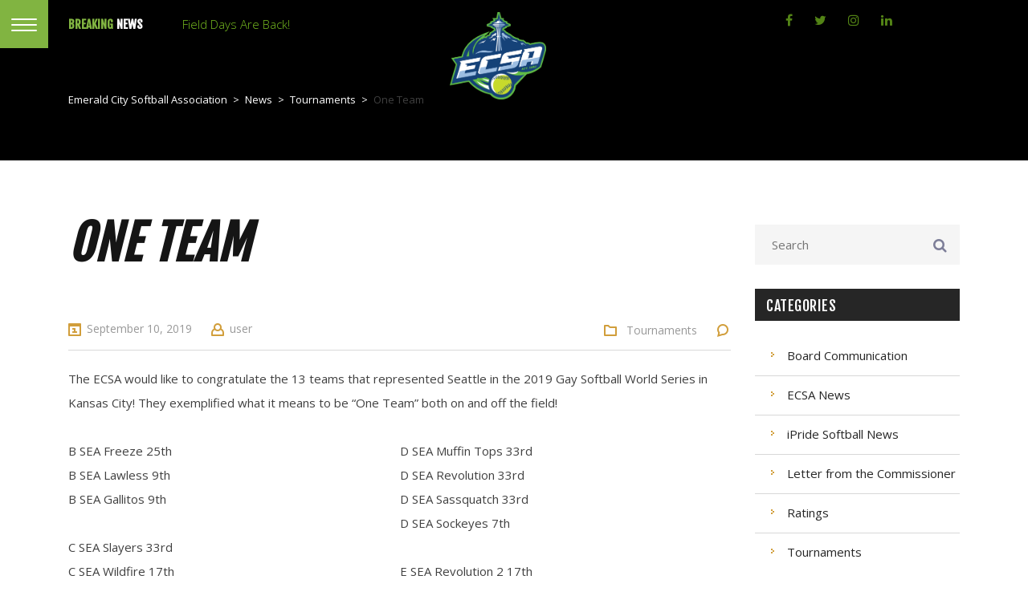

--- FILE ---
content_type: text/html; charset=UTF-8
request_url: https://emeraldcitysoftball.org/2019/09/10/2019-gsws/
body_size: 21484
content:
<!DOCTYPE html>
<html lang="en-US" class="no-js">
<head>
    <meta name="format-detection" content="telephone=no">
    <meta charset="UTF-8">
    <meta name="viewport" content="width=device-width, initial-scale=1">
    <link rel="profile" href="http://gmpg.org/xfn/11">
    <link rel="pingback" href="https://emeraldcitysoftball.org/xmlrpc.php">
    <title>One Team &#8211; Emerald City Softball Association</title>
<meta name='robots' content='max-image-preview:large' />
<!-- Jetpack Site Verification Tags -->
<meta name="google-site-verification" content="05-hNhRTxylN40-RK0fh9lU1cUxiuOPP95rTuHMvf8Y" />
<script>window._wca = window._wca || [];</script>
<link rel='dns-prefetch' href='//maps.googleapis.com' />
<link rel='dns-prefetch' href='//static.addtoany.com' />
<link rel='dns-prefetch' href='//stats.wp.com' />
<link rel='dns-prefetch' href='//secure.gravatar.com' />
<link rel='dns-prefetch' href='//maxcdn.bootstrapcdn.com' />
<link rel='dns-prefetch' href='//fonts.googleapis.com' />
<link rel='dns-prefetch' href='//v0.wordpress.com' />
<link rel='preconnect' href='//c0.wp.com' />
<link rel='preconnect' href='//i0.wp.com' />
<link rel="alternate" type="application/rss+xml" title="Emerald City Softball Association &raquo; Feed" href="https://emeraldcitysoftball.org/feed/" />
<link rel="alternate" type="application/rss+xml" title="Emerald City Softball Association &raquo; Comments Feed" href="https://emeraldcitysoftball.org/comments/feed/" />
<link rel="alternate" type="text/calendar" title="Emerald City Softball Association &raquo; iCal Feed" href="https://emeraldcitysoftball.org/events/?ical=1" />
<link rel="alternate" type="application/rss+xml" title="Emerald City Softball Association &raquo; One Team Comments Feed" href="https://emeraldcitysoftball.org/2019/09/10/2019-gsws/feed/" />
<link rel="alternate" title="oEmbed (JSON)" type="application/json+oembed" href="https://emeraldcitysoftball.org/wp-json/oembed/1.0/embed?url=https%3A%2F%2Femeraldcitysoftball.org%2F2019%2F09%2F10%2F2019-gsws%2F" />
<link rel="alternate" title="oEmbed (XML)" type="text/xml+oembed" href="https://emeraldcitysoftball.org/wp-json/oembed/1.0/embed?url=https%3A%2F%2Femeraldcitysoftball.org%2F2019%2F09%2F10%2F2019-gsws%2F&#038;format=xml" />
		<!-- This site uses the Google Analytics by MonsterInsights plugin v9.11.1 - Using Analytics tracking - https://www.monsterinsights.com/ -->
							<script src="//www.googletagmanager.com/gtag/js?id=G-S0K09EBFEV"  data-cfasync="false" data-wpfc-render="false" type="text/javascript" async></script>
			<script data-cfasync="false" data-wpfc-render="false" type="text/javascript">
				var mi_version = '9.11.1';
				var mi_track_user = true;
				var mi_no_track_reason = '';
								var MonsterInsightsDefaultLocations = {"page_location":"https:\/\/emeraldcitysoftball.org\/2019\/09\/10\/2019-gsws\/"};
								if ( typeof MonsterInsightsPrivacyGuardFilter === 'function' ) {
					var MonsterInsightsLocations = (typeof MonsterInsightsExcludeQuery === 'object') ? MonsterInsightsPrivacyGuardFilter( MonsterInsightsExcludeQuery ) : MonsterInsightsPrivacyGuardFilter( MonsterInsightsDefaultLocations );
				} else {
					var MonsterInsightsLocations = (typeof MonsterInsightsExcludeQuery === 'object') ? MonsterInsightsExcludeQuery : MonsterInsightsDefaultLocations;
				}

								var disableStrs = [
										'ga-disable-G-S0K09EBFEV',
									];

				/* Function to detect opted out users */
				function __gtagTrackerIsOptedOut() {
					for (var index = 0; index < disableStrs.length; index++) {
						if (document.cookie.indexOf(disableStrs[index] + '=true') > -1) {
							return true;
						}
					}

					return false;
				}

				/* Disable tracking if the opt-out cookie exists. */
				if (__gtagTrackerIsOptedOut()) {
					for (var index = 0; index < disableStrs.length; index++) {
						window[disableStrs[index]] = true;
					}
				}

				/* Opt-out function */
				function __gtagTrackerOptout() {
					for (var index = 0; index < disableStrs.length; index++) {
						document.cookie = disableStrs[index] + '=true; expires=Thu, 31 Dec 2099 23:59:59 UTC; path=/';
						window[disableStrs[index]] = true;
					}
				}

				if ('undefined' === typeof gaOptout) {
					function gaOptout() {
						__gtagTrackerOptout();
					}
				}
								window.dataLayer = window.dataLayer || [];

				window.MonsterInsightsDualTracker = {
					helpers: {},
					trackers: {},
				};
				if (mi_track_user) {
					function __gtagDataLayer() {
						dataLayer.push(arguments);
					}

					function __gtagTracker(type, name, parameters) {
						if (!parameters) {
							parameters = {};
						}

						if (parameters.send_to) {
							__gtagDataLayer.apply(null, arguments);
							return;
						}

						if (type === 'event') {
														parameters.send_to = monsterinsights_frontend.v4_id;
							var hookName = name;
							if (typeof parameters['event_category'] !== 'undefined') {
								hookName = parameters['event_category'] + ':' + name;
							}

							if (typeof MonsterInsightsDualTracker.trackers[hookName] !== 'undefined') {
								MonsterInsightsDualTracker.trackers[hookName](parameters);
							} else {
								__gtagDataLayer('event', name, parameters);
							}
							
						} else {
							__gtagDataLayer.apply(null, arguments);
						}
					}

					__gtagTracker('js', new Date());
					__gtagTracker('set', {
						'developer_id.dZGIzZG': true,
											});
					if ( MonsterInsightsLocations.page_location ) {
						__gtagTracker('set', MonsterInsightsLocations);
					}
										__gtagTracker('config', 'G-S0K09EBFEV', {"forceSSL":"true","link_attribution":"true"} );
										window.gtag = __gtagTracker;										(function () {
						/* https://developers.google.com/analytics/devguides/collection/analyticsjs/ */
						/* ga and __gaTracker compatibility shim. */
						var noopfn = function () {
							return null;
						};
						var newtracker = function () {
							return new Tracker();
						};
						var Tracker = function () {
							return null;
						};
						var p = Tracker.prototype;
						p.get = noopfn;
						p.set = noopfn;
						p.send = function () {
							var args = Array.prototype.slice.call(arguments);
							args.unshift('send');
							__gaTracker.apply(null, args);
						};
						var __gaTracker = function () {
							var len = arguments.length;
							if (len === 0) {
								return;
							}
							var f = arguments[len - 1];
							if (typeof f !== 'object' || f === null || typeof f.hitCallback !== 'function') {
								if ('send' === arguments[0]) {
									var hitConverted, hitObject = false, action;
									if ('event' === arguments[1]) {
										if ('undefined' !== typeof arguments[3]) {
											hitObject = {
												'eventAction': arguments[3],
												'eventCategory': arguments[2],
												'eventLabel': arguments[4],
												'value': arguments[5] ? arguments[5] : 1,
											}
										}
									}
									if ('pageview' === arguments[1]) {
										if ('undefined' !== typeof arguments[2]) {
											hitObject = {
												'eventAction': 'page_view',
												'page_path': arguments[2],
											}
										}
									}
									if (typeof arguments[2] === 'object') {
										hitObject = arguments[2];
									}
									if (typeof arguments[5] === 'object') {
										Object.assign(hitObject, arguments[5]);
									}
									if ('undefined' !== typeof arguments[1].hitType) {
										hitObject = arguments[1];
										if ('pageview' === hitObject.hitType) {
											hitObject.eventAction = 'page_view';
										}
									}
									if (hitObject) {
										action = 'timing' === arguments[1].hitType ? 'timing_complete' : hitObject.eventAction;
										hitConverted = mapArgs(hitObject);
										__gtagTracker('event', action, hitConverted);
									}
								}
								return;
							}

							function mapArgs(args) {
								var arg, hit = {};
								var gaMap = {
									'eventCategory': 'event_category',
									'eventAction': 'event_action',
									'eventLabel': 'event_label',
									'eventValue': 'event_value',
									'nonInteraction': 'non_interaction',
									'timingCategory': 'event_category',
									'timingVar': 'name',
									'timingValue': 'value',
									'timingLabel': 'event_label',
									'page': 'page_path',
									'location': 'page_location',
									'title': 'page_title',
									'referrer' : 'page_referrer',
								};
								for (arg in args) {
																		if (!(!args.hasOwnProperty(arg) || !gaMap.hasOwnProperty(arg))) {
										hit[gaMap[arg]] = args[arg];
									} else {
										hit[arg] = args[arg];
									}
								}
								return hit;
							}

							try {
								f.hitCallback();
							} catch (ex) {
							}
						};
						__gaTracker.create = newtracker;
						__gaTracker.getByName = newtracker;
						__gaTracker.getAll = function () {
							return [];
						};
						__gaTracker.remove = noopfn;
						__gaTracker.loaded = true;
						window['__gaTracker'] = __gaTracker;
					})();
									} else {
										console.log("");
					(function () {
						function __gtagTracker() {
							return null;
						}

						window['__gtagTracker'] = __gtagTracker;
						window['gtag'] = __gtagTracker;
					})();
									}
			</script>
							<!-- / Google Analytics by MonsterInsights -->
		<style id='wp-img-auto-sizes-contain-inline-css' type='text/css'>
img:is([sizes=auto i],[sizes^="auto," i]){contain-intrinsic-size:3000px 1500px}
/*# sourceURL=wp-img-auto-sizes-contain-inline-css */
</style>
<link rel='stylesheet' id='sbi_styles-css' href='https://emeraldcitysoftball.org/wp-content/plugins/instagram-feed/css/sbi-styles.min.css?ver=6.10.0' type='text/css' media='all' />
<link rel='stylesheet' id='boostrap-css' href='https://emeraldcitysoftball.org/wp-content/themes/splash/assets/css/bootstrap.min.css?ver=1.0' type='text/css' media='all' />
<link rel='stylesheet' id='select2-css' href='https://emeraldcitysoftball.org/wp-content/themes/splash/assets/css/select2.min.css?ver=1.0' type='text/css' media='all' />
<link rel='stylesheet' id='owl-carousel-css' href='https://emeraldcitysoftball.org/wp-content/themes/splash/assets/css/owl.carousel.css?ver=1.0' type='text/css' media='all' />
<link rel='stylesheet' id='stm-font-awesome-5-css' href='https://emeraldcitysoftball.org/wp-content/themes/splash/assets/css/fontawesome.min.css?ver=1.0' type='text/css' media='all' />
<link rel='stylesheet' id='fancybox-css' href='https://emeraldcitysoftball.org/wp-content/themes/splash/assets/css/jquery.fancybox.css?ver=1.0' type='text/css' media='all' />
<link rel='stylesheet' id='lightbox-css' href='https://emeraldcitysoftball.org/wp-content/themes/splash/assets/css/lightbox.css?ver=1.0' type='text/css' media='all' />
<link rel='stylesheet' id='stm-theme-animate-css' href='https://emeraldcitysoftball.org/wp-content/themes/splash/assets/css/animate.css?ver=1.0' type='text/css' media='all' />
<link rel='stylesheet' id='stm-theme-icons-css' href='https://emeraldcitysoftball.org/wp-content/themes/splash/assets/css/splash-icons.css?ver=1.0' type='text/css' media='all' />
<link rel='stylesheet' id='perfect-scrollbar-css' href='https://emeraldcitysoftball.org/wp-content/themes/splash/assets/css/perfect-scrollbar.css?ver=1.0' type='text/css' media='all' />
<link rel='stylesheet' id='stm-skin-custom-css' href='https://emeraldcitysoftball.org/wp-content/uploads/stm_uploads/skin-custom.css?t=1769017740&#038;ver=1.0' type='text/css' media='all' />
<link rel='stylesheet' id='stm-skin-custom-layout-css' href='https://emeraldcitysoftball.org/wp-content/uploads/stm_uploads/skin-custom-layout.css?t=1769017740&#038;ver=1.0' type='text/css' media='all' />
<link rel='stylesheet' id='stm-theme-default-styles-css' href='https://emeraldcitysoftball.org/wp-content/themes/splash/style.css?ver=1.0' type='text/css' media='all' />
<link rel='stylesheet' id='wp-block-library-css' href='https://c0.wp.com/c/6.9/wp-includes/css/dist/block-library/style.min.css' type='text/css' media='all' />
<style id='classic-theme-styles-inline-css' type='text/css'>
/*! This file is auto-generated */
.wp-block-button__link{color:#fff;background-color:#32373c;border-radius:9999px;box-shadow:none;text-decoration:none;padding:calc(.667em + 2px) calc(1.333em + 2px);font-size:1.125em}.wp-block-file__button{background:#32373c;color:#fff;text-decoration:none}
/*# sourceURL=/wp-includes/css/classic-themes.min.css */
</style>
<link rel='stylesheet' id='mediaelement-css' href='https://c0.wp.com/c/6.9/wp-includes/js/mediaelement/mediaelementplayer-legacy.min.css' type='text/css' media='all' />
<link rel='stylesheet' id='wp-mediaelement-css' href='https://c0.wp.com/c/6.9/wp-includes/js/mediaelement/wp-mediaelement.min.css' type='text/css' media='all' />
<style id='jetpack-sharing-buttons-style-inline-css' type='text/css'>
.jetpack-sharing-buttons__services-list{display:flex;flex-direction:row;flex-wrap:wrap;gap:0;list-style-type:none;margin:5px;padding:0}.jetpack-sharing-buttons__services-list.has-small-icon-size{font-size:12px}.jetpack-sharing-buttons__services-list.has-normal-icon-size{font-size:16px}.jetpack-sharing-buttons__services-list.has-large-icon-size{font-size:24px}.jetpack-sharing-buttons__services-list.has-huge-icon-size{font-size:36px}@media print{.jetpack-sharing-buttons__services-list{display:none!important}}.editor-styles-wrapper .wp-block-jetpack-sharing-buttons{gap:0;padding-inline-start:0}ul.jetpack-sharing-buttons__services-list.has-background{padding:1.25em 2.375em}
/*# sourceURL=https://emeraldcitysoftball.org/wp-content/plugins/jetpack/_inc/blocks/sharing-buttons/view.css */
</style>
<style id='global-styles-inline-css' type='text/css'>
:root{--wp--preset--aspect-ratio--square: 1;--wp--preset--aspect-ratio--4-3: 4/3;--wp--preset--aspect-ratio--3-4: 3/4;--wp--preset--aspect-ratio--3-2: 3/2;--wp--preset--aspect-ratio--2-3: 2/3;--wp--preset--aspect-ratio--16-9: 16/9;--wp--preset--aspect-ratio--9-16: 9/16;--wp--preset--color--black: #000000;--wp--preset--color--cyan-bluish-gray: #abb8c3;--wp--preset--color--white: #ffffff;--wp--preset--color--pale-pink: #f78da7;--wp--preset--color--vivid-red: #cf2e2e;--wp--preset--color--luminous-vivid-orange: #ff6900;--wp--preset--color--luminous-vivid-amber: #fcb900;--wp--preset--color--light-green-cyan: #7bdcb5;--wp--preset--color--vivid-green-cyan: #00d084;--wp--preset--color--pale-cyan-blue: #8ed1fc;--wp--preset--color--vivid-cyan-blue: #0693e3;--wp--preset--color--vivid-purple: #9b51e0;--wp--preset--gradient--vivid-cyan-blue-to-vivid-purple: linear-gradient(135deg,rgb(6,147,227) 0%,rgb(155,81,224) 100%);--wp--preset--gradient--light-green-cyan-to-vivid-green-cyan: linear-gradient(135deg,rgb(122,220,180) 0%,rgb(0,208,130) 100%);--wp--preset--gradient--luminous-vivid-amber-to-luminous-vivid-orange: linear-gradient(135deg,rgb(252,185,0) 0%,rgb(255,105,0) 100%);--wp--preset--gradient--luminous-vivid-orange-to-vivid-red: linear-gradient(135deg,rgb(255,105,0) 0%,rgb(207,46,46) 100%);--wp--preset--gradient--very-light-gray-to-cyan-bluish-gray: linear-gradient(135deg,rgb(238,238,238) 0%,rgb(169,184,195) 100%);--wp--preset--gradient--cool-to-warm-spectrum: linear-gradient(135deg,rgb(74,234,220) 0%,rgb(151,120,209) 20%,rgb(207,42,186) 40%,rgb(238,44,130) 60%,rgb(251,105,98) 80%,rgb(254,248,76) 100%);--wp--preset--gradient--blush-light-purple: linear-gradient(135deg,rgb(255,206,236) 0%,rgb(152,150,240) 100%);--wp--preset--gradient--blush-bordeaux: linear-gradient(135deg,rgb(254,205,165) 0%,rgb(254,45,45) 50%,rgb(107,0,62) 100%);--wp--preset--gradient--luminous-dusk: linear-gradient(135deg,rgb(255,203,112) 0%,rgb(199,81,192) 50%,rgb(65,88,208) 100%);--wp--preset--gradient--pale-ocean: linear-gradient(135deg,rgb(255,245,203) 0%,rgb(182,227,212) 50%,rgb(51,167,181) 100%);--wp--preset--gradient--electric-grass: linear-gradient(135deg,rgb(202,248,128) 0%,rgb(113,206,126) 100%);--wp--preset--gradient--midnight: linear-gradient(135deg,rgb(2,3,129) 0%,rgb(40,116,252) 100%);--wp--preset--font-size--small: 13px;--wp--preset--font-size--medium: 20px;--wp--preset--font-size--large: 36px;--wp--preset--font-size--x-large: 42px;--wp--preset--spacing--20: 0.44rem;--wp--preset--spacing--30: 0.67rem;--wp--preset--spacing--40: 1rem;--wp--preset--spacing--50: 1.5rem;--wp--preset--spacing--60: 2.25rem;--wp--preset--spacing--70: 3.38rem;--wp--preset--spacing--80: 5.06rem;--wp--preset--shadow--natural: 6px 6px 9px rgba(0, 0, 0, 0.2);--wp--preset--shadow--deep: 12px 12px 50px rgba(0, 0, 0, 0.4);--wp--preset--shadow--sharp: 6px 6px 0px rgba(0, 0, 0, 0.2);--wp--preset--shadow--outlined: 6px 6px 0px -3px rgb(255, 255, 255), 6px 6px rgb(0, 0, 0);--wp--preset--shadow--crisp: 6px 6px 0px rgb(0, 0, 0);}:where(.is-layout-flex){gap: 0.5em;}:where(.is-layout-grid){gap: 0.5em;}body .is-layout-flex{display: flex;}.is-layout-flex{flex-wrap: wrap;align-items: center;}.is-layout-flex > :is(*, div){margin: 0;}body .is-layout-grid{display: grid;}.is-layout-grid > :is(*, div){margin: 0;}:where(.wp-block-columns.is-layout-flex){gap: 2em;}:where(.wp-block-columns.is-layout-grid){gap: 2em;}:where(.wp-block-post-template.is-layout-flex){gap: 1.25em;}:where(.wp-block-post-template.is-layout-grid){gap: 1.25em;}.has-black-color{color: var(--wp--preset--color--black) !important;}.has-cyan-bluish-gray-color{color: var(--wp--preset--color--cyan-bluish-gray) !important;}.has-white-color{color: var(--wp--preset--color--white) !important;}.has-pale-pink-color{color: var(--wp--preset--color--pale-pink) !important;}.has-vivid-red-color{color: var(--wp--preset--color--vivid-red) !important;}.has-luminous-vivid-orange-color{color: var(--wp--preset--color--luminous-vivid-orange) !important;}.has-luminous-vivid-amber-color{color: var(--wp--preset--color--luminous-vivid-amber) !important;}.has-light-green-cyan-color{color: var(--wp--preset--color--light-green-cyan) !important;}.has-vivid-green-cyan-color{color: var(--wp--preset--color--vivid-green-cyan) !important;}.has-pale-cyan-blue-color{color: var(--wp--preset--color--pale-cyan-blue) !important;}.has-vivid-cyan-blue-color{color: var(--wp--preset--color--vivid-cyan-blue) !important;}.has-vivid-purple-color{color: var(--wp--preset--color--vivid-purple) !important;}.has-black-background-color{background-color: var(--wp--preset--color--black) !important;}.has-cyan-bluish-gray-background-color{background-color: var(--wp--preset--color--cyan-bluish-gray) !important;}.has-white-background-color{background-color: var(--wp--preset--color--white) !important;}.has-pale-pink-background-color{background-color: var(--wp--preset--color--pale-pink) !important;}.has-vivid-red-background-color{background-color: var(--wp--preset--color--vivid-red) !important;}.has-luminous-vivid-orange-background-color{background-color: var(--wp--preset--color--luminous-vivid-orange) !important;}.has-luminous-vivid-amber-background-color{background-color: var(--wp--preset--color--luminous-vivid-amber) !important;}.has-light-green-cyan-background-color{background-color: var(--wp--preset--color--light-green-cyan) !important;}.has-vivid-green-cyan-background-color{background-color: var(--wp--preset--color--vivid-green-cyan) !important;}.has-pale-cyan-blue-background-color{background-color: var(--wp--preset--color--pale-cyan-blue) !important;}.has-vivid-cyan-blue-background-color{background-color: var(--wp--preset--color--vivid-cyan-blue) !important;}.has-vivid-purple-background-color{background-color: var(--wp--preset--color--vivid-purple) !important;}.has-black-border-color{border-color: var(--wp--preset--color--black) !important;}.has-cyan-bluish-gray-border-color{border-color: var(--wp--preset--color--cyan-bluish-gray) !important;}.has-white-border-color{border-color: var(--wp--preset--color--white) !important;}.has-pale-pink-border-color{border-color: var(--wp--preset--color--pale-pink) !important;}.has-vivid-red-border-color{border-color: var(--wp--preset--color--vivid-red) !important;}.has-luminous-vivid-orange-border-color{border-color: var(--wp--preset--color--luminous-vivid-orange) !important;}.has-luminous-vivid-amber-border-color{border-color: var(--wp--preset--color--luminous-vivid-amber) !important;}.has-light-green-cyan-border-color{border-color: var(--wp--preset--color--light-green-cyan) !important;}.has-vivid-green-cyan-border-color{border-color: var(--wp--preset--color--vivid-green-cyan) !important;}.has-pale-cyan-blue-border-color{border-color: var(--wp--preset--color--pale-cyan-blue) !important;}.has-vivid-cyan-blue-border-color{border-color: var(--wp--preset--color--vivid-cyan-blue) !important;}.has-vivid-purple-border-color{border-color: var(--wp--preset--color--vivid-purple) !important;}.has-vivid-cyan-blue-to-vivid-purple-gradient-background{background: var(--wp--preset--gradient--vivid-cyan-blue-to-vivid-purple) !important;}.has-light-green-cyan-to-vivid-green-cyan-gradient-background{background: var(--wp--preset--gradient--light-green-cyan-to-vivid-green-cyan) !important;}.has-luminous-vivid-amber-to-luminous-vivid-orange-gradient-background{background: var(--wp--preset--gradient--luminous-vivid-amber-to-luminous-vivid-orange) !important;}.has-luminous-vivid-orange-to-vivid-red-gradient-background{background: var(--wp--preset--gradient--luminous-vivid-orange-to-vivid-red) !important;}.has-very-light-gray-to-cyan-bluish-gray-gradient-background{background: var(--wp--preset--gradient--very-light-gray-to-cyan-bluish-gray) !important;}.has-cool-to-warm-spectrum-gradient-background{background: var(--wp--preset--gradient--cool-to-warm-spectrum) !important;}.has-blush-light-purple-gradient-background{background: var(--wp--preset--gradient--blush-light-purple) !important;}.has-blush-bordeaux-gradient-background{background: var(--wp--preset--gradient--blush-bordeaux) !important;}.has-luminous-dusk-gradient-background{background: var(--wp--preset--gradient--luminous-dusk) !important;}.has-pale-ocean-gradient-background{background: var(--wp--preset--gradient--pale-ocean) !important;}.has-electric-grass-gradient-background{background: var(--wp--preset--gradient--electric-grass) !important;}.has-midnight-gradient-background{background: var(--wp--preset--gradient--midnight) !important;}.has-small-font-size{font-size: var(--wp--preset--font-size--small) !important;}.has-medium-font-size{font-size: var(--wp--preset--font-size--medium) !important;}.has-large-font-size{font-size: var(--wp--preset--font-size--large) !important;}.has-x-large-font-size{font-size: var(--wp--preset--font-size--x-large) !important;}
:where(.wp-block-post-template.is-layout-flex){gap: 1.25em;}:where(.wp-block-post-template.is-layout-grid){gap: 1.25em;}
:where(.wp-block-term-template.is-layout-flex){gap: 1.25em;}:where(.wp-block-term-template.is-layout-grid){gap: 1.25em;}
:where(.wp-block-columns.is-layout-flex){gap: 2em;}:where(.wp-block-columns.is-layout-grid){gap: 2em;}
:root :where(.wp-block-pullquote){font-size: 1.5em;line-height: 1.6;}
/*# sourceURL=global-styles-inline-css */
</style>
<link rel='stylesheet' id='contact-form-7-css' href='https://emeraldcitysoftball.org/wp-content/plugins/contact-form-7/includes/css/styles.css?ver=6.1.4' type='text/css' media='all' />
<link rel='stylesheet' id='dashicons-css' href='https://c0.wp.com/c/6.9/wp-includes/css/dashicons.min.css' type='text/css' media='all' />
<link rel='stylesheet' id='sportspress-general-css' href='//emeraldcitysoftball.org/wp-content/plugins/sportspress/assets/css/sportspress.css?ver=2.7.26' type='text/css' media='all' />
<link rel='stylesheet' id='sportspress-icons-css' href='//emeraldcitysoftball.org/wp-content/plugins/sportspress/assets/css/icons.css?ver=2.7.26' type='text/css' media='all' />
<style id='woocommerce-inline-inline-css' type='text/css'>
.woocommerce form .form-row .required { visibility: visible; }
/*# sourceURL=woocommerce-inline-inline-css */
</style>
<link rel='stylesheet' id='tribe-events-v2-single-skeleton-css' href='https://emeraldcitysoftball.org/wp-content/plugins/the-events-calendar/build/css/tribe-events-single-skeleton.css?ver=6.15.14' type='text/css' media='all' />
<link rel='stylesheet' id='tribe-events-v2-single-skeleton-full-css' href='https://emeraldcitysoftball.org/wp-content/plugins/the-events-calendar/build/css/tribe-events-single-full.css?ver=6.15.14' type='text/css' media='all' />
<link rel='stylesheet' id='tec-events-elementor-widgets-base-styles-css' href='https://emeraldcitysoftball.org/wp-content/plugins/the-events-calendar/build/css/integrations/plugins/elementor/widgets/widget-base.css?ver=6.15.14' type='text/css' media='all' />
<link rel='stylesheet' id='cff-css' href='https://emeraldcitysoftball.org/wp-content/plugins/custom-facebook-feed/assets/css/cff-style.min.css?ver=4.3.4' type='text/css' media='all' />
<link rel='stylesheet' id='sb-font-awesome-css' href='https://maxcdn.bootstrapcdn.com/font-awesome/4.7.0/css/font-awesome.min.css?ver=6.9' type='text/css' media='all' />
<link rel='stylesheet' id='stm_megamenu-css' href='https://emeraldcitysoftball.org/wp-content/themes/splash/includes/megamenu/assets/css/megamenu.css?ver=6.9' type='text/css' media='all' />
<link rel='stylesheet' id='addtoany-css' href='https://emeraldcitysoftball.org/wp-content/plugins/add-to-any/addtoany.min.css?ver=1.16' type='text/css' media='all' />
<link rel='stylesheet' id='elementor-frontend-css' href='https://emeraldcitysoftball.org/wp-content/plugins/elementor/assets/css/frontend.min.css?ver=3.34.2' type='text/css' media='all' />
<link rel='stylesheet' id='eael-general-css' href='https://emeraldcitysoftball.org/wp-content/plugins/essential-addons-for-elementor-lite/assets/front-end/css/view/general.min.css?ver=6.5.8' type='text/css' media='all' />
<link rel='stylesheet' id='stm-google-fonts-css' href='//fonts.googleapis.com/css?family=Open+Sans%3Aregular%2Citalic%2C700%2C300%2C300italic%2C600%2C600italic%2C700italic%2C800%2C800italic%7CFjalla+One%3Aregular&#038;ver=1.0' type='text/css' media='all' />
<link rel='stylesheet' id='sharedaddy-css' href='https://c0.wp.com/p/jetpack/15.4/modules/sharedaddy/sharing.css' type='text/css' media='all' />
<link rel='stylesheet' id='social-logos-css' href='https://c0.wp.com/p/jetpack/15.4/_inc/social-logos/social-logos.min.css' type='text/css' media='all' />
<style type="text/css"></style><script type="text/javascript" src="https://c0.wp.com/c/6.9/wp-includes/js/jquery/jquery.min.js" id="jquery-core-js"></script>
<script type="text/javascript" src="https://c0.wp.com/c/6.9/wp-includes/js/jquery/jquery-migrate.min.js" id="jquery-migrate-js"></script>
<script type="text/javascript" src="https://emeraldcitysoftball.org/wp-content/plugins/google-analytics-for-wordpress/assets/js/frontend-gtag.min.js?ver=9.11.1" id="monsterinsights-frontend-script-js" async="async" data-wp-strategy="async"></script>
<script data-cfasync="false" data-wpfc-render="false" type="text/javascript" id='monsterinsights-frontend-script-js-extra'>/* <![CDATA[ */
var monsterinsights_frontend = {"js_events_tracking":"true","download_extensions":"doc,pdf,ppt,zip,xls,docx,pptx,xlsx","inbound_paths":"[{\"path\":\"\\\/go\\\/\",\"label\":\"affiliate\"},{\"path\":\"\\\/recommend\\\/\",\"label\":\"affiliate\"}]","home_url":"https:\/\/emeraldcitysoftball.org","hash_tracking":"false","v4_id":"G-S0K09EBFEV"};/* ]]> */
</script>
<script type="text/javascript" id="addtoany-core-js-before">
/* <![CDATA[ */
window.a2a_config=window.a2a_config||{};a2a_config.callbacks=[];a2a_config.overlays=[];a2a_config.templates={};

//# sourceURL=addtoany-core-js-before
/* ]]> */
</script>
<script type="text/javascript" defer src="https://static.addtoany.com/menu/page.js" id="addtoany-core-js"></script>
<script type="text/javascript" defer src="https://emeraldcitysoftball.org/wp-content/plugins/add-to-any/addtoany.min.js?ver=1.1" id="addtoany-jquery-js"></script>
<script type="text/javascript" src="//emeraldcitysoftball.org/wp-content/plugins/revslider/sr6/assets/js/rbtools.min.js?ver=6.7.16" async id="tp-tools-js"></script>
<script type="text/javascript" src="//emeraldcitysoftball.org/wp-content/plugins/revslider/sr6/assets/js/rs6.min.js?ver=6.7.16" async id="revmin-js"></script>
<script type="text/javascript" src="https://c0.wp.com/p/woocommerce/10.4.3/assets/js/jquery-blockui/jquery.blockUI.min.js" id="wc-jquery-blockui-js" defer="defer" data-wp-strategy="defer"></script>
<script type="text/javascript" src="https://c0.wp.com/p/woocommerce/10.4.3/assets/js/js-cookie/js.cookie.min.js" id="wc-js-cookie-js" defer="defer" data-wp-strategy="defer"></script>
<script type="text/javascript" id="woocommerce-js-extra">
/* <![CDATA[ */
var woocommerce_params = {"ajax_url":"/wp-admin/admin-ajax.php","wc_ajax_url":"/?wc-ajax=%%endpoint%%","i18n_password_show":"Show password","i18n_password_hide":"Hide password"};
//# sourceURL=woocommerce-js-extra
/* ]]> */
</script>
<script type="text/javascript" src="https://c0.wp.com/p/woocommerce/10.4.3/assets/js/frontend/woocommerce.min.js" id="woocommerce-js" defer="defer" data-wp-strategy="defer"></script>
<script type="text/javascript" src="https://emeraldcitysoftball.org/wp-content/themes/splash/includes/megamenu/assets/js/megamenu.js?ver=6.9" id="stm_megamenu-js"></script>
<script type="text/javascript" src="https://stats.wp.com/s-202604.js" id="woocommerce-analytics-js" defer="defer" data-wp-strategy="defer"></script>
<script></script><link rel="https://api.w.org/" href="https://emeraldcitysoftball.org/wp-json/" /><link rel="alternate" title="JSON" type="application/json" href="https://emeraldcitysoftball.org/wp-json/wp/v2/posts/1989" /><meta name="generator" content="WordPress 6.9" />
<meta name="generator" content="SportsPress 2.7.26" />
<meta name="generator" content="WooCommerce 10.4.3" />
<link rel="canonical" href="https://emeraldcitysoftball.org/2019/09/10/2019-gsws/" />
<link rel='shortlink' href='https://wp.me/paWLFz-w5' />
<meta name="tec-api-version" content="v1"><meta name="tec-api-origin" content="https://emeraldcitysoftball.org"><link rel="alternate" href="https://emeraldcitysoftball.org/wp-json/tribe/events/v1/" />	<style>img#wpstats{display:none}</style>
		    <script type="text/javascript">
        var splash_mm_get_menu_data = '23b1ba266e';
        var splash_load_media = 'ea9bc314d9';
        var stm_like_nonce = 'eddc08da7c';
        var stm_league_table_by_id = '1fe38163d5';
        var stm_events_league_table_by_id = 'c6ebc42e48';
        var stm_posts_most_styles = 'e97e43092f';
        var stm_demo_import_content = '89ad83b496';

        var ajaxurl = 'https://emeraldcitysoftball.org/wp-admin/admin-ajax.php';
        var stm_cf7_preloader = 'https://emeraldcitysoftball.org/wp-content/themes/splash/assets/images/map-pin.png';
    </script>
	<noscript><style>.woocommerce-product-gallery{ opacity: 1 !important; }</style></noscript>
	<meta name="generator" content="Elementor 3.34.2; features: additional_custom_breakpoints; settings: css_print_method-external, google_font-enabled, font_display-auto">
<meta name="description" content="The ECSA would like to congratulate the 13 teams that represented Seattle in the 2019 Gay Softball World Series in Kansas City! They exemplified what it means to be &quot;One Team&quot; both on and off the field! B SEA Freeze 25thB SEA Lawless 9thB SEA Gallitos 9th C SEA Slayers 33rdC SEA Wildfire 17thC SEA&hellip;" />
			<style>
				.e-con.e-parent:nth-of-type(n+4):not(.e-lazyloaded):not(.e-no-lazyload),
				.e-con.e-parent:nth-of-type(n+4):not(.e-lazyloaded):not(.e-no-lazyload) * {
					background-image: none !important;
				}
				@media screen and (max-height: 1024px) {
					.e-con.e-parent:nth-of-type(n+3):not(.e-lazyloaded):not(.e-no-lazyload),
					.e-con.e-parent:nth-of-type(n+3):not(.e-lazyloaded):not(.e-no-lazyload) * {
						background-image: none !important;
					}
				}
				@media screen and (max-height: 640px) {
					.e-con.e-parent:nth-of-type(n+2):not(.e-lazyloaded):not(.e-no-lazyload),
					.e-con.e-parent:nth-of-type(n+2):not(.e-lazyloaded):not(.e-no-lazyload) * {
						background-image: none !important;
					}
				}
			</style>
			<meta name="generator" content="Powered by WPBakery Page Builder - drag and drop page builder for WordPress."/>
<meta name="generator" content="Powered by Slider Revolution 6.7.16 - responsive, Mobile-Friendly Slider Plugin for WordPress with comfortable drag and drop interface." />

<!-- Jetpack Open Graph Tags -->
<meta property="og:type" content="article" />
<meta property="og:title" content="One Team" />
<meta property="og:url" content="https://emeraldcitysoftball.org/2019/09/10/2019-gsws/" />
<meta property="og:description" content="The ECSA would like to congratulate the 13 teams that represented Seattle in the 2019 Gay Softball World Series in Kansas City! They exemplified what it means to be &#8220;One Team&#8221; both on a…" />
<meta property="article:published_time" content="2019-09-10T20:00:09+00:00" />
<meta property="article:modified_time" content="2019-09-17T00:33:08+00:00" />
<meta property="og:site_name" content="Emerald City Softball Association" />
<meta property="og:image" content="https://i0.wp.com/emeraldcitysoftball.org/wp-content/uploads/2019/02/cropped-ECSABrowserLogo.png?fit=512%2C512&#038;ssl=1" />
<meta property="og:image:width" content="512" />
<meta property="og:image:height" content="512" />
<meta property="og:image:alt" content="" />
<meta property="og:locale" content="en_US" />
<meta name="twitter:text:title" content="One Team" />
<meta name="twitter:image" content="https://i0.wp.com/emeraldcitysoftball.org/wp-content/uploads/2019/02/cropped-ECSABrowserLogo.png?fit=240%2C240&amp;ssl=1" />
<meta name="twitter:card" content="summary" />

<!-- End Jetpack Open Graph Tags -->
<link rel="icon" href="https://i0.wp.com/emeraldcitysoftball.org/wp-content/uploads/2019/02/cropped-ECSABrowserLogo.png?fit=32%2C32&#038;ssl=1" sizes="32x32" />
<link rel="icon" href="https://i0.wp.com/emeraldcitysoftball.org/wp-content/uploads/2019/02/cropped-ECSABrowserLogo.png?fit=192%2C192&#038;ssl=1" sizes="192x192" />
<link rel="apple-touch-icon" href="https://i0.wp.com/emeraldcitysoftball.org/wp-content/uploads/2019/02/cropped-ECSABrowserLogo.png?fit=180%2C180&#038;ssl=1" />
<meta name="msapplication-TileImage" content="https://i0.wp.com/emeraldcitysoftball.org/wp-content/uploads/2019/02/cropped-ECSABrowserLogo.png?resize=270%2C270&#038;ssl=1" />
<script>function setREVStartSize(e){
			//window.requestAnimationFrame(function() {
				window.RSIW = window.RSIW===undefined ? window.innerWidth : window.RSIW;
				window.RSIH = window.RSIH===undefined ? window.innerHeight : window.RSIH;
				try {
					var pw = document.getElementById(e.c).parentNode.offsetWidth,
						newh;
					pw = pw===0 || isNaN(pw) || (e.l=="fullwidth" || e.layout=="fullwidth") ? window.RSIW : pw;
					e.tabw = e.tabw===undefined ? 0 : parseInt(e.tabw);
					e.thumbw = e.thumbw===undefined ? 0 : parseInt(e.thumbw);
					e.tabh = e.tabh===undefined ? 0 : parseInt(e.tabh);
					e.thumbh = e.thumbh===undefined ? 0 : parseInt(e.thumbh);
					e.tabhide = e.tabhide===undefined ? 0 : parseInt(e.tabhide);
					e.thumbhide = e.thumbhide===undefined ? 0 : parseInt(e.thumbhide);
					e.mh = e.mh===undefined || e.mh=="" || e.mh==="auto" ? 0 : parseInt(e.mh,0);
					if(e.layout==="fullscreen" || e.l==="fullscreen")
						newh = Math.max(e.mh,window.RSIH);
					else{
						e.gw = Array.isArray(e.gw) ? e.gw : [e.gw];
						for (var i in e.rl) if (e.gw[i]===undefined || e.gw[i]===0) e.gw[i] = e.gw[i-1];
						e.gh = e.el===undefined || e.el==="" || (Array.isArray(e.el) && e.el.length==0)? e.gh : e.el;
						e.gh = Array.isArray(e.gh) ? e.gh : [e.gh];
						for (var i in e.rl) if (e.gh[i]===undefined || e.gh[i]===0) e.gh[i] = e.gh[i-1];
											
						var nl = new Array(e.rl.length),
							ix = 0,
							sl;
						e.tabw = e.tabhide>=pw ? 0 : e.tabw;
						e.thumbw = e.thumbhide>=pw ? 0 : e.thumbw;
						e.tabh = e.tabhide>=pw ? 0 : e.tabh;
						e.thumbh = e.thumbhide>=pw ? 0 : e.thumbh;
						for (var i in e.rl) nl[i] = e.rl[i]<window.RSIW ? 0 : e.rl[i];
						sl = nl[0];
						for (var i in nl) if (sl>nl[i] && nl[i]>0) { sl = nl[i]; ix=i;}
						var m = pw>(e.gw[ix]+e.tabw+e.thumbw) ? 1 : (pw-(e.tabw+e.thumbw)) / (e.gw[ix]);
						newh =  (e.gh[ix] * m) + (e.tabh + e.thumbh);
					}
					var el = document.getElementById(e.c);
					if (el!==null && el) el.style.height = newh+"px";
					el = document.getElementById(e.c+"_wrapper");
					if (el!==null && el) {
						el.style.height = newh+"px";
						el.style.display = "block";
					}
				} catch(e){
					console.log("Failure at Presize of Slider:" + e)
				}
			//});
		  };</script>
<style type="text/css" title="dynamic-css" class="options-output">#wrapper{background-color: #ffffff;}body, .normal-font, .normal_font, .woocommerce-breadcrumb, .navxtBreads, #stm-top-bar .stm-top-profile-holder .stm-profile-wrapp a, .countdown small, 
	div.wpcf7-validation-errors,  .stm-countdown-wrapper span small, .stm-header-search input[type='text'], .stm_post_comments .comments-area .comment-respond h3 small a, 
		.stm-block-quote-wrapper.style_1 .stm-block-quote, .stm-cart-totals .shop_table tbody tr th, .stm-cart-totals .shop_table tbody tr td,
		.woocommerce .woocommerce-checkout-review-order .shop_table tbody tr td, 
		.woocommerce .woocommerce-checkout-review-order .shop_table tbody tr td .amount, 
		.woocommerce .woocommerce-checkout-review-order .shop_table tfoot tr th,
		.woocommerce .woocommerce-checkout-review-order .shop_table tfoot tr td, 
		.order_details tbody tr td.product-name, .order_details tfoot tr th, .order_details tfoot tr td,
		.customer_details tbody tr th, .customer_details tbody tr td,
		input[type='text'], input[type='tel'], input[type='password'], input[type='email'], input[type='number'], .select2-selection__rendered, textarea
		{font-family:Open Sans;}body, .normal_font{line-height:27px;}body, .normal_font, .stm-single-post-loop-content{color: #404040;}h1, .h1, h2, .h2, h3, .h3, h4, .h4, h5, .h5, h6, .h6, .heading-font, .heading-font-only, .button, 
	.widget_recent_entries, table, .stm-widget-menu ul.menu li a, 
	input[type='submit'], .rev_post_title, .countdown span, .woocommerce .price, .woocommerce-MyAccount-navigation ul li a, .vc_tta.vc_general .vc_tta-tab > a, aside.widget.widget_top_rated_products .product_list_widget li .product-title,
		aside.widget.widget_top_rated_products .product_list_widget li .woocommerce-Price-amount, .comment-form label, .stm-cart-totals .shop_table tbody tr td .amount{font-family:Fjalla One;}h1, .h1{font-size:60px; line-height:64px;}h2, .h2{font-size:48px; line-height:52px;}h3, .h3{font-size:36px; line-height:40px;}h4, .h4{font-size:30px; line-height:34px;}h5, .h5{font-size:24px; line-height:28px;}h6, .h6{font-size:18px; line-height:22px;}#stm-top-bar{background-color: #000000;}#stm-top-bar{color: #78be20;}.footer-widgets-wrapper{background-color: #ffffff;}.footer-widgets-wrapper, .footer-widgets-wrapper .widget-title h6, .footer-widgets-wrapper a, .footer-widgets-wrapper .textwidget, .footer-widgets-wrapper li,.footer-widgets-wrapper li .text, .footer-widgets-wrapper caption{color: #ffffff;}#stm-footer-bottom{background-color: #ffffff;}#stm-footer-bottom, #stm-footer-bottom a{color: #003c71;}#stm-footer-socials-top{background-color: #000000;}#stm-footer-socials-top, #stm-footer-socials-top .footer-bottom-socials li a i:before{color: #7c878e;}</style>
<noscript><style> .wpb_animate_when_almost_visible { opacity: 1; }</style></noscript></head>


<body class="wp-singular post-template-default single single-post postid-1989 single-format-standard wp-theme-splash wp-child-theme-splash-child splashBaseball header_4 theme-splash woocommerce-no-js tribe-no-js stm-shop-sidebar wpb-js-composer js-comp-ver-7.8 vc_responsive elementor-default elementor-kit-2578" >
<div id="wrapper" >
        
<div id="stm-top-bar" style="background-color:#000000 !important;color:#78be20 !important;">
            <div class="stm-menu-toggle-baseball">
    <span></span>
    <span></span>
    <span></span>
</div>
<div class="container">
    <div class="row stm-ipad-block">
        <div class="col-md-5 col-sm-5">

            <div class="stm-top-ticker-holder">
                
			
		
			<div class="heading-font stm-ticker-title"><span class="stm-red">Breaking</span> news</div>
				<ol class="stm-ticker">
			                <li>
                Field Days Are Back!			                <li>
                ECC Tourney!			                <li>
                Hall of Fame &#8211; Class of 2025			                <li>
                Awards Ceremony and End-of-Season Party			                <li>
                PRIDEFEST					</ol>
		
    <script type="text/javascript">
        jQuery(document).ready(function () {
            var args = {};

            
            jQuery('.stm-ticker').Ticker( args );
        });
    </script>

            </div>

        </div>
        <div class="col-md-2 col-sm-2">
			            <div class="logo-main" style="margin-top: 5px;">
                                    <a class="bloglogo" href="https://emeraldcitysoftball.org/">
                        <img
							class="stm-main-logo"
                            src="https://www.emeraldcitysoftball.org/wp-content/uploads/2019/02/ECSAfullcolor.png"
                            style="width: 120px;"
                            title="Home"
                            alt="Logo"
                        />
						<img
							class="stm-sticky-logo"
                            src="https://www.emeraldcitysoftball.org/wp-content/uploads/2019/02/ECSAfullcolor.png"
                            style="width: 120px;"
                            title="Home"
                            alt="Logo"
                        />

                    </a>
                            </div>
			        </div>
        <div class="col-md-5 col-sm-5">

            <div class="clearfix">
                <div class="stm-top-bar_right">
                    <div class="clearfix">
                        <div class="stm-top-switcher-holder">
                                                    </div>

                        <div class="stm-top-cart-holder">
                            
                        </div>

                        <div class="stm-top-profile-holder">
                                                    </div>
                    </div>
                </div>

                <div class="stm-top-socials-holder">
                    	<ul class="top-bar-socials stm-list-duty">
					<li>
				<a href="https://facebook.com/ecsaopen.division/" target="_blank" style="color:#78be20 !important;">
					<i class="fa fa-facebook"></i>
				</a>
			</li>
					<li>
				<a href="https://twitter.com/seattlesoftball" target="_blank" style="color:#78be20 !important;">
					<i class="fa fa-twitter"></i>
				</a>
			</li>
					<li>
				<a href="https://instagram.com/emeraldcitysoftball/" target="_blank" style="color:#78be20 !important;">
					<i class="fa fa-instagram"></i>
				</a>
			</li>
					<li>
				<a href="https://www.linkedin.com/company/emeraldcitysoftball/" target="_blank" style="color:#78be20 !important;">
					<i class="fa fa-linkedin"></i>
				</a>
			</li>
			</ul>

                </div>

            </div>

        </div>
    </div>
	<div class="row stm-ipad-none">
		<div class="col-12">
			<div class="logo-main" >
									<a class="bloglogo" href="https://emeraldcitysoftball.org/">
						<img
							class="stm-main-logo"
							src="https://www.emeraldcitysoftball.org/wp-content/uploads/2019/02/ECSAfullcolor.png"
							style="width: 120px;"
							title="Home"
							alt="Logo"
						/>
						<img
							class="stm-sticky-logo"
							src="https://www.emeraldcitysoftball.org/wp-content/uploads/2019/02/ECSAfullcolor.png"
							style="width: 120px;"
							title="Home"
							alt="Logo"
						/>

					</a>
							</div>
		</div>
	</div>
</div>    </div>
<div class="stm-header stm-non-transparent-header stm-header-fixed-mode stm-header-four">

	<div class="stm-header-inner">
				<div class="container stm-header-container">
			<div class="stm-main-menu">
				<div class="stm-main-menu-unit
								" style="margin-top: 0px;">
					<ul class="header-menu stm-list-duty heading-font clearfix ">
						<li id="menu-item-1058" class="menu-item menu-item-type-post_type menu-item-object-page menu-item-home menu-item-1058"><a href="https://emeraldcitysoftball.org/"><span>Home Page</span></a></li>
<li id="menu-item-1301" class="menu-item menu-item-type-post_type menu-item-object-page menu-item-1301"><a href="https://emeraldcitysoftball.org/hall-of-fame/"><span>Hall of Fame</span></a></li>
<li id="menu-item-1436" class="menu-item menu-item-type-custom menu-item-object-custom menu-item-1436"><a href="https://myecsa.leagueapps.com/leagues/softball/4460846-2025-fall-ball"><span>Fall Ball</span></a></li>
<li id="menu-item-4230" class="menu-item menu-item-type-custom menu-item-object-custom menu-item-4230"><a href="http://myecsa.leagueapps.com/events/4741621-field-day-2026"><span>Field Day</span></a></li>
<li id="menu-item-4189" class="menu-item menu-item-type-post_type menu-item-object-page menu-item-4189"><a href="https://emeraldcitysoftball.org/schedule/"><span>Spring Season</span></a></li>
<li id="menu-item-1292" class="menu-item menu-item-type-custom menu-item-object-custom menu-item-1292"><a href="https://tourney.emeraldcitysoftball.org/"><span>ECC Tournament</span></a></li>
<li id="menu-item-904" class="menu-item menu-item-type-post_type menu-item-object-page current_page_parent menu-item-904"><a href="https://emeraldcitysoftball.org/news/"><span>News</span></a></li>
<li id="menu-item-3177" class="menu-item menu-item-type-custom menu-item-object-custom menu-item-3177"><a href="https://emeraldcitysoftball.org/events/"><span>Events</span></a></li>
<li id="menu-item-912" class="menu-item menu-item-type-post_type menu-item-object-page menu-item-912"><a href="https://emeraldcitysoftball.org/ecsa-playfields/"><span>Playfields</span></a></li>
<li id="menu-item-4487" class="menu-item menu-item-type-post_type menu-item-object-page menu-item-4487"><a href="https://emeraldcitysoftball.org/about-ecsa/"><span>About ECSA</span></a></li>
<li id="menu-item-1586" class="menu-item menu-item-type-post_type menu-item-object-page menu-item-1586"><a href="https://emeraldcitysoftball.org/governance/"><span>Governance</span></a></li>
<li id="menu-item-901" class="menu-item menu-item-type-post_type menu-item-object-page menu-item-901"><a href="https://emeraldcitysoftball.org/ecsa-board/"><span>ECSA Board</span></a></li>
<li id="menu-item-1435" class="menu-item menu-item-type-post_type menu-item-object-page menu-item-1435"><a href="https://emeraldcitysoftball.org/ecsa-sponsors/"><span>ECSA Sponsors</span></a></li>
<li id="menu-item-3884" class="menu-item menu-item-type-post_type menu-item-object-page menu-item-3884"><a href="https://emeraldcitysoftball.org/player-fee-assistance/"><span>Player Fee Assistance</span></a></li>
<li id="menu-item-1232" class="menu-item menu-item-type-custom menu-item-object-custom menu-item-1232"><a href="https://accounts.leagueapps.com/login?siteId=2417"><span>LeagueApps</span></a></li>
					</ul>

									</div>
				<div class="stm-menu-socials">
											<ul class="footer-bottom-socials stm-list-duty">
																<li class="stm-social-facebook">
										<a href="https://facebook.com/ecsaopen.division/" target="_blank">
											<i class="fa fa-facebook"></i>
										</a>
									</li>
																									<li class="stm-social-twitter">
										<a href="https://twitter.com/seattlesoftball" target="_blank">
											<i class="fa fa-twitter"></i>
										</a>
									</li>
																									<li class="stm-social-instagram">
										<a href="https://instagram.com/emeraldcitysoftball/" target="_blank">
											<i class="fa fa-instagram"></i>
										</a>
									</li>
																									<li class="stm-social-linkedin">
										<a href="https://www.linkedin.com/company/emeraldcitysoftball/" target="_blank">
											<i class="fa fa-linkedin"></i>
										</a>
									</li>
																						</ul>
										</div>
				<div class="stm-menu-footer">
					Established in 1980   info@emeraldcitysoftball.org				</div>
			</div>
		</div>

							<div class="stm-breadcrumbs-unit normal_font">
						<div class="container">
							<div class="navxtBreads">
								<span property="itemListElement" typeof="ListItem"><a property="item" typeof="WebPage" title="Go to Emerald City Softball Association." href="https://emeraldcitysoftball.org" class="home" ><span property="name">Emerald City Softball Association</span></a><meta property="position" content="1"></span> &gt; <span property="itemListElement" typeof="ListItem"><a property="item" typeof="WebPage" title="Go to News." href="https://emeraldcitysoftball.org/news/" class="post-root post post-post" ><span property="name">News</span></a><meta property="position" content="2"></span> &gt; <span property="itemListElement" typeof="ListItem"><a property="item" typeof="WebPage" title="Go to the Tournaments category archives." href="https://emeraldcitysoftball.org/category/tournaments-communication/" class="taxonomy category" ><span property="name">Tournaments</span></a><meta property="position" content="3"></span> &gt; <span class="post post-post current-item">One Team</span>							</div>
						</div>
					</div>
						</div>
	<div class="stm-menu-overlay-fullscreen"></div>
</div>

    <div id="main">

	

			<!--SINGLE POST-->
		<div id="post-1989" class="post-1989 post type-post status-publish format-standard hentry category-tournaments-communication">
			<div class="stm-single-post stm-default-page ">
				<div class="container">
					

<div class="row stm-format- ">
	<div class="col-md-9 col-sm-12 col-xs-12"><div class="sidebar-margin-top clearfix"></div>        <div class="stm-small-title-box">
            <div class="stm-title-box-unit  title_box-852" >	<div class="stm-page-title">
		<div class="container">
			<div class="clearfix stm-title-box-title-wrapper">
				<h1 class="stm-main-title-unit">One Team</h1>
							</div>
		</div>
	</div>

</div>        </div>

		<!--Post thumbnail-->
		
		<div class="stm-single-post-meta clearfix normal_font">

			<div class="stm-meta-left-part">
									<div class="stm-date">
						<i class="fa fa-calendar-o"></i>
						September 10, 2019					</div>
					<div class="stm-author">
						<i class="fa fa-user"></i>
						user					</div>
				                			</div>

			<div class="stm-comments-num">
				<a href="https://emeraldcitysoftball.org/2019/09/10/2019-gsws/#respond" class="stm-post-comments">
											<i class="fa fa-commenting"></i>
														</a>
			</div>

			<!--category-->
											
					<div class="stm-cat-list-wrapp">
						<i class="fa fa-folder-o" aria-hidden="true"></i>
						<ul><li><a href='https://emeraldcitysoftball.org/category/tournaments-communication/'>Tournaments</a></li></ul>					</div>
							
		</div>


		<div class="post-content">
			
<p>The ECSA would like to congratulate the 13 teams that represented Seattle in the 2019 Gay Softball World Series in Kansas City! They exemplified what it means to be &#8220;One Team&#8221; both on and off the field!</p>



<div class="wp-block-columns has-2-columns is-layout-flex wp-container-core-columns-is-layout-9d6595d7 wp-block-columns-is-layout-flex">
<div class="wp-block-column is-layout-flow wp-block-column-is-layout-flow">
<p>B SEA Freeze 25th<br>B SEA Lawless 9th<br>B SEA Gallitos 9th<br></p>



<p>C SEA Slayers 33rd<br>C SEA Wildfire 17th<br>C SEA Wolfpack 9th

</p>
</div>



<div class="wp-block-column is-layout-flow wp-block-column-is-layout-flow">
<p>D SEA Muffin Tops 33rd<br>D SEA Revolution 33rd<br>D SEA Sassquatch 33rd<br>D SEA Sockeyes 7th</p>



<p>E SEA Revolution 2 17th<br>MD SEA Silverbacks 9th<br>MD SEA Sugar Pops 17th

</p>
</div>
</div>
<div class="sharedaddy sd-sharing-enabled"><div class="robots-nocontent sd-block sd-social sd-social-icon sd-sharing"><h3 class="sd-title">Share this:</h3><div class="sd-content"><ul><li class="share-twitter"><a rel="nofollow noopener noreferrer"
				data-shared="sharing-twitter-1989"
				class="share-twitter sd-button share-icon no-text"
				href="https://emeraldcitysoftball.org/2019/09/10/2019-gsws/?share=twitter"
				target="_blank"
				aria-labelledby="sharing-twitter-1989"
				>
				<span id="sharing-twitter-1989" hidden>Click to share on X (Opens in new window)</span>
				<span>X</span>
			</a></li><li class="share-facebook"><a rel="nofollow noopener noreferrer"
				data-shared="sharing-facebook-1989"
				class="share-facebook sd-button share-icon no-text"
				href="https://emeraldcitysoftball.org/2019/09/10/2019-gsws/?share=facebook"
				target="_blank"
				aria-labelledby="sharing-facebook-1989"
				>
				<span id="sharing-facebook-1989" hidden>Click to share on Facebook (Opens in new window)</span>
				<span>Facebook</span>
			</a></li><li class="share-end"></li></ul></div></div></div><div class="addtoany_share_save_container addtoany_content addtoany_content_bottom"><div class="a2a_kit a2a_kit_size_32 addtoany_list" data-a2a-url="https://emeraldcitysoftball.org/2019/09/10/2019-gsws/" data-a2a-title="One Team"><a class="a2a_button_facebook" href="https://www.addtoany.com/add_to/facebook?linkurl=https%3A%2F%2Femeraldcitysoftball.org%2F2019%2F09%2F10%2F2019-gsws%2F&amp;linkname=One%20Team" title="Facebook" rel="nofollow noopener" target="_blank"></a><a class="a2a_button_mastodon" href="https://www.addtoany.com/add_to/mastodon?linkurl=https%3A%2F%2Femeraldcitysoftball.org%2F2019%2F09%2F10%2F2019-gsws%2F&amp;linkname=One%20Team" title="Mastodon" rel="nofollow noopener" target="_blank"></a><a class="a2a_button_email" href="https://www.addtoany.com/add_to/email?linkurl=https%3A%2F%2Femeraldcitysoftball.org%2F2019%2F09%2F10%2F2019-gsws%2F&amp;linkname=One%20Team" title="Email" rel="nofollow noopener" target="_blank"></a><a class="a2a_dd addtoany_share_save addtoany_share" href="https://www.addtoany.com/share"></a></div></div>			<div class="clearfix"></div>
		</div>

		

		<div class="stm-post-meta-bottom normal_font clearfix">
			<div class="stm_post_tags">
							</div>
            <div class="stm-share-this-wrapp ">
                <span>share</span>
                <span class="stm-share-btn-wrapp">
                    <div class="addtoany_share_save_container addtoany_content addtoany_content_bottom"><div class="a2a_kit a2a_kit_size_32 addtoany_list" data-a2a-url="https://emeraldcitysoftball.org/2019/09/10/2019-gsws/" data-a2a-title="One Team"><a class="a2a_button_facebook" href="https://www.addtoany.com/add_to/facebook?linkurl=https%3A%2F%2Femeraldcitysoftball.org%2F2019%2F09%2F10%2F2019-gsws%2F&amp;linkname=One%20Team" title="Facebook" rel="nofollow noopener" target="_blank"></a><a class="a2a_button_mastodon" href="https://www.addtoany.com/add_to/mastodon?linkurl=https%3A%2F%2Femeraldcitysoftball.org%2F2019%2F09%2F10%2F2019-gsws%2F&amp;linkname=One%20Team" title="Mastodon" rel="nofollow noopener" target="_blank"></a><a class="a2a_button_email" href="https://www.addtoany.com/add_to/email?linkurl=https%3A%2F%2Femeraldcitysoftball.org%2F2019%2F09%2F10%2F2019-gsws%2F&amp;linkname=One%20Team" title="Email" rel="nofollow noopener" target="_blank"></a><a class="a2a_dd addtoany_share_save addtoany_share" href="https://www.addtoany.com/share"></a></div></div>                </span>
            </div>
		</div>

		
		<!--Comments-->
					<div class="stm_post_comments">
				
<div id="comments" class="comments-area">

	
	
		<div id="respond" class="comment-respond">
		<h3 id="reply-title" class="comment-reply-title">Leave a comment <small><a rel="nofollow" id="cancel-comment-reply-link" href="/2019/09/10/2019-gsws/#respond" style="display:none;">Cancel reply</a></small></h3><form action="https://emeraldcitysoftball.org/wp-comments-post.php" method="post" id="commentform" class="comment-form"><div class="form-group comment-form-comment">
			<textarea placeholder="Comment *" name="comment" rows="9" aria-required="true"></textarea>
	    </div><div class="row stm-row-comments">
							<div class="col-md-4 col-sm-4 col-xs-12">
								<div class="form-group comment-form-author">
			            			<input placeholder="Name *" name="author" type="text" value="" size="30" aria-required='true' />
		                        </div>
		                    </div>
<div class="col-md-4 col-sm-4 col-xs-12">
							<div class="form-group comment-form-email">
								<input placeholder="Email *" name="email" type="email" value="" size="30" aria-required='true' />
							</div>
						</div>
<div class="col-md-4 col-sm-4 col-xs-12">
						<div class="form-group comment-form-url">
							<input placeholder="Website" name="url" type="text" value="" size="30" />
						</div>
					</div></div>
<p class="comment-subscription-form"><input type="checkbox" name="subscribe_comments" id="subscribe_comments" value="subscribe" style="width: auto; -moz-appearance: checkbox; -webkit-appearance: checkbox;" /> <label class="subscribe-label" id="subscribe-label" for="subscribe_comments">Notify me of follow-up comments by email.</label></p><p class="comment-subscription-form"><input type="checkbox" name="subscribe_blog" id="subscribe_blog" value="subscribe" style="width: auto; -moz-appearance: checkbox; -webkit-appearance: checkbox;" /> <label class="subscribe-label" id="subscribe-blog-label" for="subscribe_blog">Notify me of new posts by email.</label></p><p class="form-submit"><span class="button btn-md"><input name="submit" type="submit" id="submit" class="submit" value="Post Comment" /></span> <input type='hidden' name='comment_post_ID' value='1989' id='comment_post_ID' />
<input type='hidden' name='comment_parent' id='comment_parent' value='0' />
</p><p style="display: none;"><input type="hidden" id="akismet_comment_nonce" name="akismet_comment_nonce" value="b20afa4bb7" /></p><p style="display: none !important;" class="akismet-fields-container" data-prefix="ak_"><label>&#916;<textarea name="ak_hp_textarea" cols="45" rows="8" maxlength="100"></textarea></label><input type="hidden" id="ak_js_1" name="ak_js" value="69"/><script>document.getElementById( "ak_js_1" ).setAttribute( "value", ( new Date() ).getTime() );</script></p></form>	</div><!-- #respond -->
	<p class="akismet_comment_form_privacy_notice">This site uses Akismet to reduce spam. <a href="https://akismet.com/privacy/" target="_blank" rel="nofollow noopener">Learn how your comment data is processed.</a></p>
</div>			</div>
		
	</div>

	<!--Sidebar-->
	<div class="col-md-3 hidden-sm hidden-xs af-margin-88 ">
	<aside id="search-3" class="widget widget-default widget_search"><form method="get" action="https://emeraldcitysoftball.org/"><div class="search-wrapper"><input placeholder="Search" type="text" class="search-input" value="" name="s" /></div><button type="submit" class="search-submit" ><i class="fa fa-search"></i></button></form></aside><aside id="categories-3" class="widget widget-default widget_categories"><div class="widget-title"><h4>Categories</h4></div>
			<ul>
					<li class="cat-item cat-item-66"><a href="https://emeraldcitysoftball.org/category/board-communication/">Board Communication</a>
</li>
	<li class="cat-item cat-item-65"><a href="https://emeraldcitysoftball.org/category/league-play/">ECSA News</a>
</li>
	<li class="cat-item cat-item-69"><a href="https://emeraldcitysoftball.org/category/ips-news/">iPride Softball News</a>
</li>
	<li class="cat-item cat-item-67"><a href="https://emeraldcitysoftball.org/category/board-communication/letter-from-the-commissioner/">Letter from the Commissioner</a>
</li>
	<li class="cat-item cat-item-100"><a href="https://emeraldcitysoftball.org/category/ratings/">Ratings</a>
</li>
	<li class="cat-item cat-item-68"><a href="https://emeraldcitysoftball.org/category/tournaments-communication/">Tournaments</a>
</li>
			</ul>

			</aside><aside id="tag_cloud-2" class="widget widget-default widget_tag_cloud"><div class="widget-title"><h4>Tags</h4></div><div class="tagcloud"><a href="https://emeraldcitysoftball.org/tag/ab-division/" class="tag-cloud-link tag-link-34 tag-link-position-1" style="font-size: 8pt;" aria-label="A/B Division (1 item)">A/B Division</a>
<a href="https://emeraldcitysoftball.org/tag/c-division/" class="tag-cloud-link tag-link-35 tag-link-position-2" style="font-size: 8pt;" aria-label="C Division (1 item)">C Division</a>
<a href="https://emeraldcitysoftball.org/tag/d-division/" class="tag-cloud-link tag-link-36 tag-link-position-3" style="font-size: 8pt;" aria-label="D Division (1 item)">D Division</a>
<a href="https://emeraldcitysoftball.org/tag/ecsa-board/" class="tag-cloud-link tag-link-76 tag-link-position-4" style="font-size: 12.117647058824pt;" aria-label="ECSA Board (3 items)">ECSA Board</a>
<a href="https://emeraldcitysoftball.org/tag/e-division/" class="tag-cloud-link tag-link-75 tag-link-position-5" style="font-size: 8pt;" aria-label="E Division (1 item)">E Division</a>
<a href="https://emeraldcitysoftball.org/tag/elections/" class="tag-cloud-link tag-link-95 tag-link-position-6" style="font-size: 12.117647058824pt;" aria-label="Elections (3 items)">Elections</a>
<a href="https://emeraldcitysoftball.org/tag/hall-of-fame/" class="tag-cloud-link tag-link-93 tag-link-position-7" style="font-size: 10.470588235294pt;" aria-label="Hall of Fame (2 items)">Hall of Fame</a>
<a href="https://emeraldcitysoftball.org/tag/ips/" class="tag-cloud-link tag-link-94 tag-link-position-8" style="font-size: 8pt;" aria-label="iPride Softball (1 item)">iPride Softball</a>
<a href="https://emeraldcitysoftball.org/tag/spring-league/" class="tag-cloud-link tag-link-38 tag-link-position-9" style="font-size: 8pt;" aria-label="Spring League (1 item)">Spring League</a>
<a href="https://emeraldcitysoftball.org/tag/sunday-funday/" class="tag-cloud-link tag-link-97 tag-link-position-10" style="font-size: 22pt;" aria-label="Sunday Funday (20 items)">Sunday Funday</a></div>
</aside><aside id="archives-3" class="widget widget-default widget_archive"><div class="widget-title"><h4>Archives</h4></div>		<label class="screen-reader-text" for="archives-dropdown-3">Archives</label>
		<select id="archives-dropdown-3" name="archive-dropdown">
			
			<option value="">Select Month</option>
				<option value='https://emeraldcitysoftball.org/2026/01/'> January 2026 </option>
	<option value='https://emeraldcitysoftball.org/2025/06/'> June 2025 </option>
	<option value='https://emeraldcitysoftball.org/2025/04/'> April 2025 </option>
	<option value='https://emeraldcitysoftball.org/2025/03/'> March 2025 </option>
	<option value='https://emeraldcitysoftball.org/2024/11/'> November 2024 </option>
	<option value='https://emeraldcitysoftball.org/2024/07/'> July 2024 </option>
	<option value='https://emeraldcitysoftball.org/2024/04/'> April 2024 </option>
	<option value='https://emeraldcitysoftball.org/2024/01/'> January 2024 </option>
	<option value='https://emeraldcitysoftball.org/2023/07/'> July 2023 </option>
	<option value='https://emeraldcitysoftball.org/2023/04/'> April 2023 </option>
	<option value='https://emeraldcitysoftball.org/2023/03/'> March 2023 </option>
	<option value='https://emeraldcitysoftball.org/2023/01/'> January 2023 </option>
	<option value='https://emeraldcitysoftball.org/2022/11/'> November 2022 </option>
	<option value='https://emeraldcitysoftball.org/2022/07/'> July 2022 </option>
	<option value='https://emeraldcitysoftball.org/2022/06/'> June 2022 </option>
	<option value='https://emeraldcitysoftball.org/2022/05/'> May 2022 </option>
	<option value='https://emeraldcitysoftball.org/2022/04/'> April 2022 </option>
	<option value='https://emeraldcitysoftball.org/2022/03/'> March 2022 </option>
	<option value='https://emeraldcitysoftball.org/2022/02/'> February 2022 </option>
	<option value='https://emeraldcitysoftball.org/2022/01/'> January 2022 </option>
	<option value='https://emeraldcitysoftball.org/2021/07/'> July 2021 </option>
	<option value='https://emeraldcitysoftball.org/2021/04/'> April 2021 </option>
	<option value='https://emeraldcitysoftball.org/2021/03/'> March 2021 </option>
	<option value='https://emeraldcitysoftball.org/2021/02/'> February 2021 </option>
	<option value='https://emeraldcitysoftball.org/2021/01/'> January 2021 </option>
	<option value='https://emeraldcitysoftball.org/2020/08/'> August 2020 </option>
	<option value='https://emeraldcitysoftball.org/2020/05/'> May 2020 </option>
	<option value='https://emeraldcitysoftball.org/2020/01/'> January 2020 </option>
	<option value='https://emeraldcitysoftball.org/2019/11/'> November 2019 </option>
	<option value='https://emeraldcitysoftball.org/2019/09/'> September 2019 </option>
	<option value='https://emeraldcitysoftball.org/2019/08/'> August 2019 </option>
	<option value='https://emeraldcitysoftball.org/2019/07/'> July 2019 </option>
	<option value='https://emeraldcitysoftball.org/2019/04/'> April 2019 </option>
	<option value='https://emeraldcitysoftball.org/2019/02/'> February 2019 </option>

		</select>

			<script type="text/javascript">
/* <![CDATA[ */

( ( dropdownId ) => {
	const dropdown = document.getElementById( dropdownId );
	function onSelectChange() {
		setTimeout( () => {
			if ( 'escape' === dropdown.dataset.lastkey ) {
				return;
			}
			if ( dropdown.value ) {
				document.location.href = dropdown.value;
			}
		}, 250 );
	}
	function onKeyUp( event ) {
		if ( 'Escape' === event.key ) {
			dropdown.dataset.lastkey = 'escape';
		} else {
			delete dropdown.dataset.lastkey;
		}
	}
	function onClick() {
		delete dropdown.dataset.lastkey;
	}
	dropdown.addEventListener( 'keyup', onKeyUp );
	dropdown.addEventListener( 'click', onClick );
	dropdown.addEventListener( 'change', onSelectChange );
})( "archives-dropdown-3" );

//# sourceURL=WP_Widget_Archives%3A%3Awidget
/* ]]> */
</script>
</aside><aside id="media_image-2" class="widget widget-default widget_media_image"><div class="widget-title"><h4>ECSA is a Proud Member of</h4></div><a href="http://www.nagaaasoftball.org"><img width="200" height="100" src="https://i0.wp.com/emeraldcitysoftball.org/wp-content/uploads/2019/03/NAGAAA-Logo-New.png?fit=200%2C100&amp;ssl=1" class="image wp-image-1463  attachment-full size-full" alt="" style="max-width: 100%; height: auto;" decoding="async" srcset="https://i0.wp.com/emeraldcitysoftball.org/wp-content/uploads/2019/03/NAGAAA-Logo-New.png?w=200&amp;ssl=1 200w, https://i0.wp.com/emeraldcitysoftball.org/wp-content/uploads/2019/03/NAGAAA-Logo-New.png?resize=150%2C75&amp;ssl=1 150w, https://i0.wp.com/emeraldcitysoftball.org/wp-content/uploads/2019/03/NAGAAA-Logo-New.png?resize=128%2C64&amp;ssl=1 128w, https://i0.wp.com/emeraldcitysoftball.org/wp-content/uploads/2019/03/NAGAAA-Logo-New.png?resize=32%2C16&amp;ssl=1 32w, https://i0.wp.com/emeraldcitysoftball.org/wp-content/uploads/2019/03/NAGAAA-Logo-New.png?resize=98%2C49&amp;ssl=1 98w" sizes="(max-width: 200px) 100vw, 200px" /></a></aside>
</div></div>				</div>
			</div>
		</div>
				</div> <!--main-->

			        <div id="stm-footer-socials-top" class="stm-footer-socials-top">
            <ul class="footer-bottom-socials stm-list-duty">
                                    <li class="stm-social-facebook">
                        <a href="https://facebook.com/ecsaopen.division/" target="_blank">
                            <i class="fa fa-facebook"></i>
                        </a>
                    </li>
                                    <li class="stm-social-twitter">
                        <a href="https://twitter.com/seattlesoftball" target="_blank">
                            <i class="fa fa-twitter"></i>
                        </a>
                    </li>
                                    <li class="stm-social-instagram">
                        <a href="https://instagram.com/emeraldcitysoftball/" target="_blank">
                            <i class="fa fa-instagram"></i>
                        </a>
                    </li>
                                    <li class="stm-social-linkedin">
                        <a href="https://www.linkedin.com/company/emeraldcitysoftball/" target="_blank">
                            <i class="fa fa-linkedin"></i>
                        </a>
                    </li>
                            </ul>
        </div>

		</div> <!--wrapper-->
		<div class="stm-footer " style="background: url() no-repeat center; background-size: cover; background-color: #222;">
			<div id="stm-footer-top">
	
	<div id="footer-main">
		<div class="footer-widgets-wrapper less_4 sidebar_3">
			<div class="container">
				<div class="widgets stm-cols-4 clearfix">
					<aside id="media_image-4" class="widget widget_media_image"><div class="widget-wrapper"><a href="https://www.emeraldcitysoftball.org/"><img width="300" height="272" src="https://i0.wp.com/emeraldcitysoftball.org/wp-content/uploads/2019/02/ECSAfullcolor.png?fit=300%2C272&amp;ssl=1" class="image wp-image-167  attachment-medium size-medium" alt="ECSA Logo" style="max-width: 100%; height: auto;" decoding="async" srcset="https://i0.wp.com/emeraldcitysoftball.org/wp-content/uploads/2019/02/ECSAfullcolor.png?w=2292&amp;ssl=1 2292w, https://i0.wp.com/emeraldcitysoftball.org/wp-content/uploads/2019/02/ECSAfullcolor.png?resize=300%2C272&amp;ssl=1 300w, https://i0.wp.com/emeraldcitysoftball.org/wp-content/uploads/2019/02/ECSAfullcolor.png?resize=768%2C696&amp;ssl=1 768w, https://i0.wp.com/emeraldcitysoftball.org/wp-content/uploads/2019/02/ECSAfullcolor.png?resize=1024%2C927&amp;ssl=1 1024w, https://i0.wp.com/emeraldcitysoftball.org/wp-content/uploads/2019/02/ECSAfullcolor.png?resize=128%2C116&amp;ssl=1 128w, https://i0.wp.com/emeraldcitysoftball.org/wp-content/uploads/2019/02/ECSAfullcolor.png?resize=32%2C29&amp;ssl=1 32w, https://i0.wp.com/emeraldcitysoftball.org/wp-content/uploads/2019/02/ECSAfullcolor.png?resize=98%2C89&amp;ssl=1 98w, https://i0.wp.com/emeraldcitysoftball.org/wp-content/uploads/2019/02/ECSAfullcolor.png?resize=600%2C543&amp;ssl=1 600w" sizes="(max-width: 300px) 100vw, 300px" /></a></div></aside><aside id="text-8" class="widget widget_text"><div class="widget-wrapper"><div class="widget-title"><h6>Newsletter sign up</h6></div>			<div class="textwidget">
<div class="wpcf7 no-js" id="wpcf7-f1049-o1" lang="en-US" dir="ltr" data-wpcf7-id="1049">
<div class="screen-reader-response"><p role="status" aria-live="polite" aria-atomic="true"></p> <ul></ul></div>
<form action="/2019/09/10/2019-gsws/#wpcf7-f1049-o1" method="post" class="wpcf7-form init" aria-label="Contact form" novalidate="novalidate" data-status="init">
<fieldset class="hidden-fields-container"><input type="hidden" name="_wpcf7" value="1049" /><input type="hidden" name="_wpcf7_version" value="6.1.4" /><input type="hidden" name="_wpcf7_locale" value="en_US" /><input type="hidden" name="_wpcf7_unit_tag" value="wpcf7-f1049-o1" /><input type="hidden" name="_wpcf7_container_post" value="0" /><input type="hidden" name="_wpcf7_posted_data_hash" value="" /><input type="hidden" name="_wpcf7_recaptcha_response" value="" />
</fieldset>
<p><label> First Name (required)<br />
<span class="wpcf7-form-control-wrap" data-name="first-name"><input size="40" maxlength="400" class="wpcf7-form-control wpcf7-text wpcf7-validates-as-required" aria-required="true" aria-invalid="false" value="" type="text" name="first-name" /></span> </label>
</p>
<p><label> Last Name (required)<br />
<span class="wpcf7-form-control-wrap" data-name="last-name"><input size="40" maxlength="400" class="wpcf7-form-control wpcf7-text wpcf7-validates-as-required" aria-required="true" aria-invalid="false" value="" type="text" name="last-name" /></span> </label>
</p>
<p><label> Your Email (required)<br />
<span class="wpcf7-form-control-wrap" data-name="your-email"><input size="40" maxlength="400" class="wpcf7-form-control wpcf7-email wpcf7-validates-as-required wpcf7-text wpcf7-validates-as-email" aria-required="true" aria-invalid="false" value="" type="email" name="your-email" /></span> </label>
</p>
<p><input class="wpcf7-form-control wpcf7-submit has-spinner" type="submit" value="Join" />
</p><p style="display: none !important;" class="akismet-fields-container" data-prefix="_wpcf7_ak_"><label>&#916;<textarea name="_wpcf7_ak_hp_textarea" cols="45" rows="8" maxlength="100"></textarea></label><input type="hidden" id="ak_js_2" name="_wpcf7_ak_js" value="237"/><script>document.getElementById( "ak_js_2" ).setAttribute( "value", ( new Date() ).getTime() );</script></p><div class="wpcf7-response-output" aria-hidden="true"></div>
</form>
</div>

</div>
		</div></aside><aside id="media_image-5" class="widget widget_media_image"><div class="widget-wrapper"><div class="widget-title"><h6>Proud Member City of</h6></div><a href="https://ipridesoftball.org/"><img width="300" height="142" src="https://i0.wp.com/emeraldcitysoftball.org/wp-content/uploads/2024/02/IPS-3-color-Revised-1024x484-1.png?fit=300%2C142&amp;ssl=1" class="image wp-image-4092  attachment-medium size-medium" alt="International Pride Softball" style="max-width: 100%; height: auto;" decoding="async" srcset="https://i0.wp.com/emeraldcitysoftball.org/wp-content/uploads/2024/02/IPS-3-color-Revised-1024x484-1.png?w=1024&amp;ssl=1 1024w, https://i0.wp.com/emeraldcitysoftball.org/wp-content/uploads/2024/02/IPS-3-color-Revised-1024x484-1.png?resize=300%2C142&amp;ssl=1 300w, https://i0.wp.com/emeraldcitysoftball.org/wp-content/uploads/2024/02/IPS-3-color-Revised-1024x484-1.png?resize=150%2C71&amp;ssl=1 150w, https://i0.wp.com/emeraldcitysoftball.org/wp-content/uploads/2024/02/IPS-3-color-Revised-1024x484-1.png?resize=768%2C363&amp;ssl=1 768w, https://i0.wp.com/emeraldcitysoftball.org/wp-content/uploads/2024/02/IPS-3-color-Revised-1024x484-1.png?resize=128%2C61&amp;ssl=1 128w, https://i0.wp.com/emeraldcitysoftball.org/wp-content/uploads/2024/02/IPS-3-color-Revised-1024x484-1.png?resize=32%2C15&amp;ssl=1 32w, https://i0.wp.com/emeraldcitysoftball.org/wp-content/uploads/2024/02/IPS-3-color-Revised-1024x484-1.png?resize=98%2C46&amp;ssl=1 98w, https://i0.wp.com/emeraldcitysoftball.org/wp-content/uploads/2024/02/IPS-3-color-Revised-1024x484-1.png?resize=600%2C284&amp;ssl=1 600w" sizes="(max-width: 300px) 100vw, 300px" /></a></div></aside>				</div>
			</div>
		</div>
	</div>

</div>


		</div>

		
				<div class="rev-close-btn">
			<span class="close-left"></span>
			<span class="close-right"></span>
		</div>
	
		<script>
			window.RS_MODULES = window.RS_MODULES || {};
			window.RS_MODULES.modules = window.RS_MODULES.modules || {};
			window.RS_MODULES.waiting = window.RS_MODULES.waiting || [];
			window.RS_MODULES.defered = false;
			window.RS_MODULES.moduleWaiting = window.RS_MODULES.moduleWaiting || {};
			window.RS_MODULES.type = 'compiled';
		</script>
		<script type="speculationrules">
{"prefetch":[{"source":"document","where":{"and":[{"href_matches":"/*"},{"not":{"href_matches":["/wp-*.php","/wp-admin/*","/wp-content/uploads/*","/wp-content/*","/wp-content/plugins/*","/wp-content/themes/splash-child/*","/wp-content/themes/splash/*","/*\\?(.+)"]}},{"not":{"selector_matches":"a[rel~=\"nofollow\"]"}},{"not":{"selector_matches":".no-prefetch, .no-prefetch a"}}]},"eagerness":"conservative"}]}
</script>
<!-- Custom Facebook Feed JS -->
<script type="text/javascript">var cffajaxurl = "https://emeraldcitysoftball.org/wp-admin/admin-ajax.php";
var cfflinkhashtags = "true";
</script>
		<script>
		( function ( body ) {
			'use strict';
			body.className = body.className.replace( /\btribe-no-js\b/, 'tribe-js' );
		} )( document.body );
		</script>
		<!-- Instagram Feed JS -->
<script type="text/javascript">
var sbiajaxurl = "https://emeraldcitysoftball.org/wp-admin/admin-ajax.php";
</script>
<script> /* <![CDATA[ */var tribe_l10n_datatables = {"aria":{"sort_ascending":": activate to sort column ascending","sort_descending":": activate to sort column descending"},"length_menu":"Show _MENU_ entries","empty_table":"No data available in table","info":"Showing _START_ to _END_ of _TOTAL_ entries","info_empty":"Showing 0 to 0 of 0 entries","info_filtered":"(filtered from _MAX_ total entries)","zero_records":"No matching records found","search":"Search:","all_selected_text":"All items on this page were selected. ","select_all_link":"Select all pages","clear_selection":"Clear Selection.","pagination":{"all":"All","next":"Next","previous":"Previous"},"select":{"rows":{"0":"","_":": Selected %d rows","1":": Selected 1 row"}},"datepicker":{"dayNames":["Sunday","Monday","Tuesday","Wednesday","Thursday","Friday","Saturday"],"dayNamesShort":["Sun","Mon","Tue","Wed","Thu","Fri","Sat"],"dayNamesMin":["S","M","T","W","T","F","S"],"monthNames":["January","February","March","April","May","June","July","August","September","October","November","December"],"monthNamesShort":["January","February","March","April","May","June","July","August","September","October","November","December"],"monthNamesMin":["Jan","Feb","Mar","Apr","May","Jun","Jul","Aug","Sep","Oct","Nov","Dec"],"nextText":"Next","prevText":"Prev","currentText":"Today","closeText":"Done","today":"Today","clear":"Clear"}};/* ]]> */ </script>			<script>
				const lazyloadRunObserver = () => {
					const lazyloadBackgrounds = document.querySelectorAll( `.e-con.e-parent:not(.e-lazyloaded)` );
					const lazyloadBackgroundObserver = new IntersectionObserver( ( entries ) => {
						entries.forEach( ( entry ) => {
							if ( entry.isIntersecting ) {
								let lazyloadBackground = entry.target;
								if( lazyloadBackground ) {
									lazyloadBackground.classList.add( 'e-lazyloaded' );
								}
								lazyloadBackgroundObserver.unobserve( entry.target );
							}
						});
					}, { rootMargin: '200px 0px 200px 0px' } );
					lazyloadBackgrounds.forEach( ( lazyloadBackground ) => {
						lazyloadBackgroundObserver.observe( lazyloadBackground );
					} );
				};
				const events = [
					'DOMContentLoaded',
					'elementor/lazyload/observe',
				];
				events.forEach( ( event ) => {
					document.addEventListener( event, lazyloadRunObserver );
				} );
			</script>
				<script type='text/javascript'>
		(function () {
			var c = document.body.className;
			c = c.replace(/woocommerce-no-js/, 'woocommerce-js');
			document.body.className = c;
		})();
	</script>
	
	<script type="text/javascript">
		window.WPCOM_sharing_counts = {"https://emeraldcitysoftball.org/2019/09/10/2019-gsws/":1989};
	</script>
				
<div id="photoswipe-fullscreen-dialog" class="pswp" tabindex="-1" role="dialog" aria-modal="true" aria-hidden="true" aria-label="Full screen image">
	<div class="pswp__bg"></div>
	<div class="pswp__scroll-wrap">
		<div class="pswp__container">
			<div class="pswp__item"></div>
			<div class="pswp__item"></div>
			<div class="pswp__item"></div>
		</div>
		<div class="pswp__ui pswp__ui--hidden">
			<div class="pswp__top-bar">
				<div class="pswp__counter"></div>
				<button class="pswp__button pswp__button--zoom" aria-label="Zoom in/out"></button>
				<button class="pswp__button pswp__button--fs" aria-label="Toggle fullscreen"></button>
				<button class="pswp__button pswp__button--share" aria-label="Share"></button>
				<button class="pswp__button pswp__button--close" aria-label="Close (Esc)"></button>
				<div class="pswp__preloader">
					<div class="pswp__preloader__icn">
						<div class="pswp__preloader__cut">
							<div class="pswp__preloader__donut"></div>
						</div>
					</div>
				</div>
			</div>
			<div class="pswp__share-modal pswp__share-modal--hidden pswp__single-tap">
				<div class="pswp__share-tooltip"></div>
			</div>
			<button class="pswp__button pswp__button--arrow--left" aria-label="Previous (arrow left)"></button>
			<button class="pswp__button pswp__button--arrow--right" aria-label="Next (arrow right)"></button>
			<div class="pswp__caption">
				<div class="pswp__caption__center"></div>
			</div>
		</div>
	</div>
</div>
<script type="text/template" id="tmpl-variation-template">
	<div class="woocommerce-variation-description">{{{ data.variation.variation_description }}}</div>
	<div class="woocommerce-variation-price">{{{ data.variation.price_html }}}</div>
	<div class="woocommerce-variation-availability">{{{ data.variation.availability_html }}}</div>
</script>
<script type="text/template" id="tmpl-unavailable-variation-template">
	<p role="alert">Sorry, this product is unavailable. Please choose a different combination.</p>
</script>
<link rel='stylesheet' id='wc-blocks-style-css' href='https://c0.wp.com/p/woocommerce/10.4.3/assets/client/blocks/wc-blocks.css' type='text/css' media='all' />
<style id='core-block-supports-inline-css' type='text/css'>
.wp-container-core-columns-is-layout-9d6595d7{flex-wrap:nowrap;}
/*# sourceURL=core-block-supports-inline-css */
</style>
<link rel='stylesheet' id='photoswipe-css' href='https://c0.wp.com/p/woocommerce/10.4.3/assets/css/photoswipe/photoswipe.min.css' type='text/css' media='all' />
<link rel='stylesheet' id='photoswipe-default-skin-css' href='https://c0.wp.com/p/woocommerce/10.4.3/assets/css/photoswipe/default-skin/default-skin.min.css' type='text/css' media='all' />
<link rel='stylesheet' id='rs-plugin-settings-css' href='//emeraldcitysoftball.org/wp-content/plugins/revslider/sr6/assets/css/rs6.css?ver=6.7.16' type='text/css' media='all' />
<style id='rs-plugin-settings-inline-css' type='text/css'>
#rs-demo-id {}
/*# sourceURL=rs-plugin-settings-inline-css */
</style>
<script type="text/javascript" src="https://c0.wp.com/c/6.9/wp-includes/js/comment-reply.min.js" id="comment-reply-js" async="async" data-wp-strategy="async" fetchpriority="low"></script>
<script type="text/javascript" src="https://maps.googleapis.com/maps/api/js?ver=1.0" id="stm_gmap-js"></script>
<script type="text/javascript" src="https://emeraldcitysoftball.org/wp-content/themes/splash/assets/js/perfect-scrollbar.min.js?ver=1.0" id="perfect-scrollbar-js"></script>
<script type="text/javascript" src="https://emeraldcitysoftball.org/wp-content/themes/splash/assets/js/bootstrap.min.js?ver=1.0" id="bootstrap-js"></script>
<script type="text/javascript" src="https://emeraldcitysoftball.org/wp-content/themes/splash/assets/js/select2.full.min.js?ver=1.0" id="select2-js"></script>
<script type="text/javascript" src="https://emeraldcitysoftball.org/wp-content/themes/splash/assets/js/owl.carousel.min.js?ver=1.0" id="owl-carousel-js"></script>
<script type="text/javascript" src="https://emeraldcitysoftball.org/wp-content/themes/splash/assets/js/jquery.fancybox.pack.js?ver=1.0" id="fancybox-js"></script>
<script type="text/javascript" src="https://c0.wp.com/c/6.9/wp-includes/js/imagesloaded.min.js" id="imagesloaded-js"></script>
<script type="text/javascript" src="https://emeraldcitysoftball.org/wp-content/plugins/js_composer/assets/lib/vendor/node_modules/isotope-layout/dist/isotope.pkgd.min.js?ver=7.8" id="isotope-js"></script>
<script type="text/javascript" src="https://emeraldcitysoftball.org/wp-content/themes/splash/assets/js/waypoints.min.js?ver=1.0" id="waypoint-js"></script>
<script type="text/javascript" src="https://emeraldcitysoftball.org/wp-content/themes/splash/assets/js/jquery.counterup.min.js?ver=1.0" id="counterup-js"></script>
<script type="text/javascript" src="https://emeraldcitysoftball.org/wp-content/themes/splash/assets/js/lightbox.js?ver=1.0" id="lightbox-js"></script>
<script type="text/javascript" src="https://emeraldcitysoftball.org/wp-content/themes/splash/assets/js/splash.js?ver=1.0" id="stm-theme-scripts-js"></script>
<script type="text/javascript" src="https://emeraldcitysoftball.org/wp-content/themes/splash/assets/js/header.js?ver=1.0" id="stm-theme-scripts-header-js"></script>
<script type="text/javascript" src="https://emeraldcitysoftball.org/wp-content/themes/splash/assets/js/ticker_posts.js?ver=1.0" id="stm-ticker-posts-js"></script>
<script type="text/javascript" src="https://emeraldcitysoftball.org/wp-content/themes/splash/assets/js/ajax.submit.js?ver=1.0" id="ajax-submit-js"></script>
<script type="text/javascript" src="https://emeraldcitysoftball.org/wp-content/themes/splash/assets/js/smoothScroll.js?ver=1.0" id="stm-smooth-scroll-js"></script>
<script type="text/javascript" src="https://emeraldcitysoftball.org/wp-content/plugins/the-events-calendar/common/build/js/user-agent.js?ver=da75d0bdea6dde3898df" id="tec-user-agent-js"></script>
<script type="text/javascript" src="https://c0.wp.com/c/6.9/wp-includes/js/dist/hooks.min.js" id="wp-hooks-js"></script>
<script type="text/javascript" src="https://c0.wp.com/c/6.9/wp-includes/js/dist/i18n.min.js" id="wp-i18n-js"></script>
<script type="text/javascript" id="wp-i18n-js-after">
/* <![CDATA[ */
wp.i18n.setLocaleData( { 'text direction\u0004ltr': [ 'ltr' ] } );
//# sourceURL=wp-i18n-js-after
/* ]]> */
</script>
<script type="text/javascript" src="https://emeraldcitysoftball.org/wp-content/plugins/contact-form-7/includes/swv/js/index.js?ver=6.1.4" id="swv-js"></script>
<script type="text/javascript" id="contact-form-7-js-before">
/* <![CDATA[ */
var wpcf7 = {
    "api": {
        "root": "https:\/\/emeraldcitysoftball.org\/wp-json\/",
        "namespace": "contact-form-7\/v1"
    },
    "cached": 1
};
//# sourceURL=contact-form-7-js-before
/* ]]> */
</script>
<script type="text/javascript" src="https://emeraldcitysoftball.org/wp-content/plugins/contact-form-7/includes/js/index.js?ver=6.1.4" id="contact-form-7-js"></script>
<script type="text/javascript" src="https://emeraldcitysoftball.org/wp-content/plugins/sportspress/assets/js/jquery.dataTables.min.js?ver=1.10.4" id="jquery-datatables-js"></script>
<script type="text/javascript" id="sportspress-js-extra">
/* <![CDATA[ */
var localized_strings = {"days":"days","hrs":"hrs","mins":"mins","secs":"secs","previous":"Previous","next":"Next"};
//# sourceURL=sportspress-js-extra
/* ]]> */
</script>
<script type="text/javascript" src="https://emeraldcitysoftball.org/wp-content/plugins/sportspress/assets/js/sportspress.js?ver=2.7.26" id="sportspress-js"></script>
<script type="text/javascript" id="cffscripts-js-extra">
/* <![CDATA[ */
var cffOptions = {"placeholder":"https://emeraldcitysoftball.org/wp-content/plugins/custom-facebook-feed/assets/img/placeholder.png"};
//# sourceURL=cffscripts-js-extra
/* ]]> */
</script>
<script type="text/javascript" src="https://emeraldcitysoftball.org/wp-content/plugins/custom-facebook-feed/assets/js/cff-scripts.js?ver=4.3.4" id="cffscripts-js"></script>
<script type="text/javascript" src="https://c0.wp.com/c/6.9/wp-includes/js/dist/vendor/wp-polyfill.min.js" id="wp-polyfill-js"></script>
<script type="text/javascript" src="https://emeraldcitysoftball.org/wp-content/plugins/jetpack/jetpack_vendor/automattic/woocommerce-analytics/build/woocommerce-analytics-client.js?minify=false&amp;ver=75adc3c1e2933e2c8c6a" id="woocommerce-analytics-client-js" defer="defer" data-wp-strategy="defer"></script>
<script type="text/javascript" src="https://c0.wp.com/p/woocommerce/10.4.3/assets/js/sourcebuster/sourcebuster.min.js" id="sourcebuster-js-js"></script>
<script type="text/javascript" id="wc-order-attribution-js-extra">
/* <![CDATA[ */
var wc_order_attribution = {"params":{"lifetime":1.0e-5,"session":30,"base64":false,"ajaxurl":"https://emeraldcitysoftball.org/wp-admin/admin-ajax.php","prefix":"wc_order_attribution_","allowTracking":true},"fields":{"source_type":"current.typ","referrer":"current_add.rf","utm_campaign":"current.cmp","utm_source":"current.src","utm_medium":"current.mdm","utm_content":"current.cnt","utm_id":"current.id","utm_term":"current.trm","utm_source_platform":"current.plt","utm_creative_format":"current.fmt","utm_marketing_tactic":"current.tct","session_entry":"current_add.ep","session_start_time":"current_add.fd","session_pages":"session.pgs","session_count":"udata.vst","user_agent":"udata.uag"}};
//# sourceURL=wc-order-attribution-js-extra
/* ]]> */
</script>
<script type="text/javascript" src="https://c0.wp.com/p/woocommerce/10.4.3/assets/js/frontend/order-attribution.min.js" id="wc-order-attribution-js"></script>
<script type="text/javascript" src="https://www.google.com/recaptcha/api.js?render=6Lejmn8UAAAAAJrRdbbIyBjA6kPH9vfJSij1EsUy&amp;ver=3.0" id="google-recaptcha-js"></script>
<script type="text/javascript" id="wpcf7-recaptcha-js-before">
/* <![CDATA[ */
var wpcf7_recaptcha = {
    "sitekey": "6Lejmn8UAAAAAJrRdbbIyBjA6kPH9vfJSij1EsUy",
    "actions": {
        "homepage": "homepage",
        "contactform": "contactform"
    }
};
//# sourceURL=wpcf7-recaptcha-js-before
/* ]]> */
</script>
<script type="text/javascript" src="https://emeraldcitysoftball.org/wp-content/plugins/contact-form-7/modules/recaptcha/index.js?ver=6.1.4" id="wpcf7-recaptcha-js"></script>
<script type="text/javascript" id="eael-general-js-extra">
/* <![CDATA[ */
var localize = {"ajaxurl":"https://emeraldcitysoftball.org/wp-admin/admin-ajax.php","nonce":"e2bbe30cdc","i18n":{"added":"Added ","compare":"Compare","loading":"Loading..."},"eael_translate_text":{"required_text":"is a required field","invalid_text":"Invalid","billing_text":"Billing","shipping_text":"Shipping","fg_mfp_counter_text":"of"},"page_permalink":"https://emeraldcitysoftball.org/2019/09/10/2019-gsws/","cart_redirectition":"no","cart_page_url":"https://emeraldcitysoftball.org/cart/","el_breakpoints":{"mobile":{"label":"Mobile Portrait","value":767,"default_value":767,"direction":"max","is_enabled":true},"mobile_extra":{"label":"Mobile Landscape","value":880,"default_value":880,"direction":"max","is_enabled":false},"tablet":{"label":"Tablet Portrait","value":1024,"default_value":1024,"direction":"max","is_enabled":true},"tablet_extra":{"label":"Tablet Landscape","value":1200,"default_value":1200,"direction":"max","is_enabled":false},"laptop":{"label":"Laptop","value":1366,"default_value":1366,"direction":"max","is_enabled":false},"widescreen":{"label":"Widescreen","value":2400,"default_value":2400,"direction":"min","is_enabled":false}}};
//# sourceURL=eael-general-js-extra
/* ]]> */
</script>
<script type="text/javascript" src="https://emeraldcitysoftball.org/wp-content/plugins/essential-addons-for-elementor-lite/assets/front-end/js/view/general.min.js?ver=6.5.8" id="eael-general-js"></script>
<script type="text/javascript" id="jetpack-stats-js-before">
/* <![CDATA[ */
_stq = window._stq || [];
_stq.push([ "view", {"v":"ext","blog":"161769629","post":"1989","tz":"-8","srv":"emeraldcitysoftball.org","j":"1:15.4"} ]);
_stq.push([ "clickTrackerInit", "161769629", "1989" ]);
//# sourceURL=jetpack-stats-js-before
/* ]]> */
</script>
<script type="text/javascript" src="https://stats.wp.com/e-202604.js" id="jetpack-stats-js" defer="defer" data-wp-strategy="defer"></script>
<script type="text/javascript" src="https://emeraldcitysoftball.org/wp-content/themes/splash/assets/js/ticker.js?ver=1.0" id="stm-theme-ticker-js"></script>
<script defer type="text/javascript" src="https://emeraldcitysoftball.org/wp-content/plugins/akismet/_inc/akismet-frontend.js?ver=1762987483" id="akismet-frontend-js"></script>
<script type="text/javascript" src="https://c0.wp.com/p/woocommerce/10.4.3/assets/js/zoom/jquery.zoom.min.js" id="wc-zoom-js" defer="defer" data-wp-strategy="defer"></script>
<script type="text/javascript" src="https://c0.wp.com/p/woocommerce/10.4.3/assets/js/flexslider/jquery.flexslider.min.js" id="wc-flexslider-js" defer="defer" data-wp-strategy="defer"></script>
<script type="text/javascript" src="https://c0.wp.com/p/woocommerce/10.4.3/assets/js/photoswipe/photoswipe.min.js" id="wc-photoswipe-js" defer="defer" data-wp-strategy="defer"></script>
<script type="text/javascript" src="https://c0.wp.com/p/woocommerce/10.4.3/assets/js/photoswipe/photoswipe-ui-default.min.js" id="wc-photoswipe-ui-default-js" defer="defer" data-wp-strategy="defer"></script>
<script src='https://emeraldcitysoftball.org/wp-content/plugins/the-events-calendar/common/build/js/underscore-before.js'></script>
<script type="text/javascript" src="https://c0.wp.com/c/6.9/wp-includes/js/underscore.min.js" id="underscore-js"></script>
<script src='https://emeraldcitysoftball.org/wp-content/plugins/the-events-calendar/common/build/js/underscore-after.js'></script>
<script type="text/javascript" id="wp-util-js-extra">
/* <![CDATA[ */
var _wpUtilSettings = {"ajax":{"url":"/wp-admin/admin-ajax.php"}};
//# sourceURL=wp-util-js-extra
/* ]]> */
</script>
<script type="text/javascript" src="https://c0.wp.com/c/6.9/wp-includes/js/wp-util.min.js" id="wp-util-js"></script>
<script type="text/javascript" id="wc-add-to-cart-variation-js-extra">
/* <![CDATA[ */
var wc_add_to_cart_variation_params = {"wc_ajax_url":"/?wc-ajax=%%endpoint%%","i18n_no_matching_variations_text":"Sorry, no products matched your selection. Please choose a different combination.","i18n_make_a_selection_text":"Please select some product options before adding this product to your cart.","i18n_unavailable_text":"Sorry, this product is unavailable. Please choose a different combination.","i18n_reset_alert_text":"Your selection has been reset. Please select some product options before adding this product to your cart."};
//# sourceURL=wc-add-to-cart-variation-js-extra
/* ]]> */
</script>
<script type="text/javascript" src="https://c0.wp.com/p/woocommerce/10.4.3/assets/js/frontend/add-to-cart-variation.min.js" id="wc-add-to-cart-variation-js" defer="defer" data-wp-strategy="defer"></script>
<script type="text/javascript" id="wc-single-product-js-extra">
/* <![CDATA[ */
var wc_single_product_params = {"i18n_required_rating_text":"Please select a rating","i18n_rating_options":["1 of 5 stars","2 of 5 stars","3 of 5 stars","4 of 5 stars","5 of 5 stars"],"i18n_product_gallery_trigger_text":"View full-screen image gallery","review_rating_required":"yes","flexslider":{"rtl":false,"animation":"slide","smoothHeight":true,"directionNav":false,"controlNav":"thumbnails","slideshow":false,"animationSpeed":500,"animationLoop":false,"allowOneSlide":false},"zoom_enabled":"1","zoom_options":[],"photoswipe_enabled":"1","photoswipe_options":{"shareEl":false,"closeOnScroll":false,"history":false,"hideAnimationDuration":0,"showAnimationDuration":0},"flexslider_enabled":"1"};
//# sourceURL=wc-single-product-js-extra
/* ]]> */
</script>
<script type="text/javascript" src="https://c0.wp.com/p/woocommerce/10.4.3/assets/js/frontend/single-product.min.js" id="wc-single-product-js" defer="defer" data-wp-strategy="defer"></script>
<script type="text/javascript" id="sharing-js-js-extra">
/* <![CDATA[ */
var sharing_js_options = {"lang":"en","counts":"1","is_stats_active":"1"};
//# sourceURL=sharing-js-js-extra
/* ]]> */
</script>
<script type="text/javascript" src="https://c0.wp.com/p/jetpack/15.4/_inc/build/sharedaddy/sharing.min.js" id="sharing-js-js"></script>
<script type="text/javascript" id="sharing-js-js-after">
/* <![CDATA[ */
var windowOpen;
			( function () {
				function matches( el, sel ) {
					return !! (
						el.matches && el.matches( sel ) ||
						el.msMatchesSelector && el.msMatchesSelector( sel )
					);
				}

				document.body.addEventListener( 'click', function ( event ) {
					if ( ! event.target ) {
						return;
					}

					var el;
					if ( matches( event.target, 'a.share-twitter' ) ) {
						el = event.target;
					} else if ( event.target.parentNode && matches( event.target.parentNode, 'a.share-twitter' ) ) {
						el = event.target.parentNode;
					}

					if ( el ) {
						event.preventDefault();

						// If there's another sharing window open, close it.
						if ( typeof windowOpen !== 'undefined' ) {
							windowOpen.close();
						}
						windowOpen = window.open( el.getAttribute( 'href' ), 'wpcomtwitter', 'menubar=1,resizable=1,width=600,height=350' );
						return false;
					}
				} );
			} )();
var windowOpen;
			( function () {
				function matches( el, sel ) {
					return !! (
						el.matches && el.matches( sel ) ||
						el.msMatchesSelector && el.msMatchesSelector( sel )
					);
				}

				document.body.addEventListener( 'click', function ( event ) {
					if ( ! event.target ) {
						return;
					}

					var el;
					if ( matches( event.target, 'a.share-facebook' ) ) {
						el = event.target;
					} else if ( event.target.parentNode && matches( event.target.parentNode, 'a.share-facebook' ) ) {
						el = event.target.parentNode;
					}

					if ( el ) {
						event.preventDefault();

						// If there's another sharing window open, close it.
						if ( typeof windowOpen !== 'undefined' ) {
							windowOpen.close();
						}
						windowOpen = window.open( el.getAttribute( 'href' ), 'wpcomfacebook', 'menubar=1,resizable=1,width=600,height=400' );
						return false;
					}
				} );
			} )();
//# sourceURL=sharing-js-js-after
/* ]]> */
</script>
<script></script>		<script type="text/javascript">
			(function() {
				window.wcAnalytics = window.wcAnalytics || {};
				const wcAnalytics = window.wcAnalytics;

				// Set the assets URL for webpack to find the split assets.
				wcAnalytics.assets_url = 'https://emeraldcitysoftball.org/wp-content/plugins/jetpack/jetpack_vendor/automattic/woocommerce-analytics/src/../build/';

				// Set the REST API tracking endpoint URL.
				wcAnalytics.trackEndpoint = 'https://emeraldcitysoftball.org/wp-json/woocommerce-analytics/v1/track';

				// Set common properties for all events.
				wcAnalytics.commonProps = {"blog_id":161769629,"store_id":"25f3baa1-8426-4e20-9e12-6db230e1f1ef","ui":null,"url":"https://emeraldcitysoftball.org","woo_version":"10.4.3","wp_version":"6.9","store_admin":0,"device":"desktop","store_currency":"USD","timezone":"America/Los_Angeles","is_guest":1};

				// Set the event queue.
				wcAnalytics.eventQueue = [];

				// Features.
				wcAnalytics.features = {
					ch: false,
					sessionTracking: false,
					proxy: false,
				};

				wcAnalytics.breadcrumbs = ["Tournaments","One Team"];

				// Page context flags.
				wcAnalytics.pages = {
					isAccountPage: false,
					isCart: false,
				};
			})();
		</script>
			</body>
</html>

--- FILE ---
content_type: text/html; charset=utf-8
request_url: https://www.google.com/recaptcha/api2/anchor?ar=1&k=6Lejmn8UAAAAAJrRdbbIyBjA6kPH9vfJSij1EsUy&co=aHR0cHM6Ly9lbWVyYWxkY2l0eXNvZnRiYWxsLm9yZzo0NDM.&hl=en&v=PoyoqOPhxBO7pBk68S4YbpHZ&size=invisible&anchor-ms=20000&execute-ms=30000&cb=27yd04a4ri86
body_size: 48862
content:
<!DOCTYPE HTML><html dir="ltr" lang="en"><head><meta http-equiv="Content-Type" content="text/html; charset=UTF-8">
<meta http-equiv="X-UA-Compatible" content="IE=edge">
<title>reCAPTCHA</title>
<style type="text/css">
/* cyrillic-ext */
@font-face {
  font-family: 'Roboto';
  font-style: normal;
  font-weight: 400;
  font-stretch: 100%;
  src: url(//fonts.gstatic.com/s/roboto/v48/KFO7CnqEu92Fr1ME7kSn66aGLdTylUAMa3GUBHMdazTgWw.woff2) format('woff2');
  unicode-range: U+0460-052F, U+1C80-1C8A, U+20B4, U+2DE0-2DFF, U+A640-A69F, U+FE2E-FE2F;
}
/* cyrillic */
@font-face {
  font-family: 'Roboto';
  font-style: normal;
  font-weight: 400;
  font-stretch: 100%;
  src: url(//fonts.gstatic.com/s/roboto/v48/KFO7CnqEu92Fr1ME7kSn66aGLdTylUAMa3iUBHMdazTgWw.woff2) format('woff2');
  unicode-range: U+0301, U+0400-045F, U+0490-0491, U+04B0-04B1, U+2116;
}
/* greek-ext */
@font-face {
  font-family: 'Roboto';
  font-style: normal;
  font-weight: 400;
  font-stretch: 100%;
  src: url(//fonts.gstatic.com/s/roboto/v48/KFO7CnqEu92Fr1ME7kSn66aGLdTylUAMa3CUBHMdazTgWw.woff2) format('woff2');
  unicode-range: U+1F00-1FFF;
}
/* greek */
@font-face {
  font-family: 'Roboto';
  font-style: normal;
  font-weight: 400;
  font-stretch: 100%;
  src: url(//fonts.gstatic.com/s/roboto/v48/KFO7CnqEu92Fr1ME7kSn66aGLdTylUAMa3-UBHMdazTgWw.woff2) format('woff2');
  unicode-range: U+0370-0377, U+037A-037F, U+0384-038A, U+038C, U+038E-03A1, U+03A3-03FF;
}
/* math */
@font-face {
  font-family: 'Roboto';
  font-style: normal;
  font-weight: 400;
  font-stretch: 100%;
  src: url(//fonts.gstatic.com/s/roboto/v48/KFO7CnqEu92Fr1ME7kSn66aGLdTylUAMawCUBHMdazTgWw.woff2) format('woff2');
  unicode-range: U+0302-0303, U+0305, U+0307-0308, U+0310, U+0312, U+0315, U+031A, U+0326-0327, U+032C, U+032F-0330, U+0332-0333, U+0338, U+033A, U+0346, U+034D, U+0391-03A1, U+03A3-03A9, U+03B1-03C9, U+03D1, U+03D5-03D6, U+03F0-03F1, U+03F4-03F5, U+2016-2017, U+2034-2038, U+203C, U+2040, U+2043, U+2047, U+2050, U+2057, U+205F, U+2070-2071, U+2074-208E, U+2090-209C, U+20D0-20DC, U+20E1, U+20E5-20EF, U+2100-2112, U+2114-2115, U+2117-2121, U+2123-214F, U+2190, U+2192, U+2194-21AE, U+21B0-21E5, U+21F1-21F2, U+21F4-2211, U+2213-2214, U+2216-22FF, U+2308-230B, U+2310, U+2319, U+231C-2321, U+2336-237A, U+237C, U+2395, U+239B-23B7, U+23D0, U+23DC-23E1, U+2474-2475, U+25AF, U+25B3, U+25B7, U+25BD, U+25C1, U+25CA, U+25CC, U+25FB, U+266D-266F, U+27C0-27FF, U+2900-2AFF, U+2B0E-2B11, U+2B30-2B4C, U+2BFE, U+3030, U+FF5B, U+FF5D, U+1D400-1D7FF, U+1EE00-1EEFF;
}
/* symbols */
@font-face {
  font-family: 'Roboto';
  font-style: normal;
  font-weight: 400;
  font-stretch: 100%;
  src: url(//fonts.gstatic.com/s/roboto/v48/KFO7CnqEu92Fr1ME7kSn66aGLdTylUAMaxKUBHMdazTgWw.woff2) format('woff2');
  unicode-range: U+0001-000C, U+000E-001F, U+007F-009F, U+20DD-20E0, U+20E2-20E4, U+2150-218F, U+2190, U+2192, U+2194-2199, U+21AF, U+21E6-21F0, U+21F3, U+2218-2219, U+2299, U+22C4-22C6, U+2300-243F, U+2440-244A, U+2460-24FF, U+25A0-27BF, U+2800-28FF, U+2921-2922, U+2981, U+29BF, U+29EB, U+2B00-2BFF, U+4DC0-4DFF, U+FFF9-FFFB, U+10140-1018E, U+10190-1019C, U+101A0, U+101D0-101FD, U+102E0-102FB, U+10E60-10E7E, U+1D2C0-1D2D3, U+1D2E0-1D37F, U+1F000-1F0FF, U+1F100-1F1AD, U+1F1E6-1F1FF, U+1F30D-1F30F, U+1F315, U+1F31C, U+1F31E, U+1F320-1F32C, U+1F336, U+1F378, U+1F37D, U+1F382, U+1F393-1F39F, U+1F3A7-1F3A8, U+1F3AC-1F3AF, U+1F3C2, U+1F3C4-1F3C6, U+1F3CA-1F3CE, U+1F3D4-1F3E0, U+1F3ED, U+1F3F1-1F3F3, U+1F3F5-1F3F7, U+1F408, U+1F415, U+1F41F, U+1F426, U+1F43F, U+1F441-1F442, U+1F444, U+1F446-1F449, U+1F44C-1F44E, U+1F453, U+1F46A, U+1F47D, U+1F4A3, U+1F4B0, U+1F4B3, U+1F4B9, U+1F4BB, U+1F4BF, U+1F4C8-1F4CB, U+1F4D6, U+1F4DA, U+1F4DF, U+1F4E3-1F4E6, U+1F4EA-1F4ED, U+1F4F7, U+1F4F9-1F4FB, U+1F4FD-1F4FE, U+1F503, U+1F507-1F50B, U+1F50D, U+1F512-1F513, U+1F53E-1F54A, U+1F54F-1F5FA, U+1F610, U+1F650-1F67F, U+1F687, U+1F68D, U+1F691, U+1F694, U+1F698, U+1F6AD, U+1F6B2, U+1F6B9-1F6BA, U+1F6BC, U+1F6C6-1F6CF, U+1F6D3-1F6D7, U+1F6E0-1F6EA, U+1F6F0-1F6F3, U+1F6F7-1F6FC, U+1F700-1F7FF, U+1F800-1F80B, U+1F810-1F847, U+1F850-1F859, U+1F860-1F887, U+1F890-1F8AD, U+1F8B0-1F8BB, U+1F8C0-1F8C1, U+1F900-1F90B, U+1F93B, U+1F946, U+1F984, U+1F996, U+1F9E9, U+1FA00-1FA6F, U+1FA70-1FA7C, U+1FA80-1FA89, U+1FA8F-1FAC6, U+1FACE-1FADC, U+1FADF-1FAE9, U+1FAF0-1FAF8, U+1FB00-1FBFF;
}
/* vietnamese */
@font-face {
  font-family: 'Roboto';
  font-style: normal;
  font-weight: 400;
  font-stretch: 100%;
  src: url(//fonts.gstatic.com/s/roboto/v48/KFO7CnqEu92Fr1ME7kSn66aGLdTylUAMa3OUBHMdazTgWw.woff2) format('woff2');
  unicode-range: U+0102-0103, U+0110-0111, U+0128-0129, U+0168-0169, U+01A0-01A1, U+01AF-01B0, U+0300-0301, U+0303-0304, U+0308-0309, U+0323, U+0329, U+1EA0-1EF9, U+20AB;
}
/* latin-ext */
@font-face {
  font-family: 'Roboto';
  font-style: normal;
  font-weight: 400;
  font-stretch: 100%;
  src: url(//fonts.gstatic.com/s/roboto/v48/KFO7CnqEu92Fr1ME7kSn66aGLdTylUAMa3KUBHMdazTgWw.woff2) format('woff2');
  unicode-range: U+0100-02BA, U+02BD-02C5, U+02C7-02CC, U+02CE-02D7, U+02DD-02FF, U+0304, U+0308, U+0329, U+1D00-1DBF, U+1E00-1E9F, U+1EF2-1EFF, U+2020, U+20A0-20AB, U+20AD-20C0, U+2113, U+2C60-2C7F, U+A720-A7FF;
}
/* latin */
@font-face {
  font-family: 'Roboto';
  font-style: normal;
  font-weight: 400;
  font-stretch: 100%;
  src: url(//fonts.gstatic.com/s/roboto/v48/KFO7CnqEu92Fr1ME7kSn66aGLdTylUAMa3yUBHMdazQ.woff2) format('woff2');
  unicode-range: U+0000-00FF, U+0131, U+0152-0153, U+02BB-02BC, U+02C6, U+02DA, U+02DC, U+0304, U+0308, U+0329, U+2000-206F, U+20AC, U+2122, U+2191, U+2193, U+2212, U+2215, U+FEFF, U+FFFD;
}
/* cyrillic-ext */
@font-face {
  font-family: 'Roboto';
  font-style: normal;
  font-weight: 500;
  font-stretch: 100%;
  src: url(//fonts.gstatic.com/s/roboto/v48/KFO7CnqEu92Fr1ME7kSn66aGLdTylUAMa3GUBHMdazTgWw.woff2) format('woff2');
  unicode-range: U+0460-052F, U+1C80-1C8A, U+20B4, U+2DE0-2DFF, U+A640-A69F, U+FE2E-FE2F;
}
/* cyrillic */
@font-face {
  font-family: 'Roboto';
  font-style: normal;
  font-weight: 500;
  font-stretch: 100%;
  src: url(//fonts.gstatic.com/s/roboto/v48/KFO7CnqEu92Fr1ME7kSn66aGLdTylUAMa3iUBHMdazTgWw.woff2) format('woff2');
  unicode-range: U+0301, U+0400-045F, U+0490-0491, U+04B0-04B1, U+2116;
}
/* greek-ext */
@font-face {
  font-family: 'Roboto';
  font-style: normal;
  font-weight: 500;
  font-stretch: 100%;
  src: url(//fonts.gstatic.com/s/roboto/v48/KFO7CnqEu92Fr1ME7kSn66aGLdTylUAMa3CUBHMdazTgWw.woff2) format('woff2');
  unicode-range: U+1F00-1FFF;
}
/* greek */
@font-face {
  font-family: 'Roboto';
  font-style: normal;
  font-weight: 500;
  font-stretch: 100%;
  src: url(//fonts.gstatic.com/s/roboto/v48/KFO7CnqEu92Fr1ME7kSn66aGLdTylUAMa3-UBHMdazTgWw.woff2) format('woff2');
  unicode-range: U+0370-0377, U+037A-037F, U+0384-038A, U+038C, U+038E-03A1, U+03A3-03FF;
}
/* math */
@font-face {
  font-family: 'Roboto';
  font-style: normal;
  font-weight: 500;
  font-stretch: 100%;
  src: url(//fonts.gstatic.com/s/roboto/v48/KFO7CnqEu92Fr1ME7kSn66aGLdTylUAMawCUBHMdazTgWw.woff2) format('woff2');
  unicode-range: U+0302-0303, U+0305, U+0307-0308, U+0310, U+0312, U+0315, U+031A, U+0326-0327, U+032C, U+032F-0330, U+0332-0333, U+0338, U+033A, U+0346, U+034D, U+0391-03A1, U+03A3-03A9, U+03B1-03C9, U+03D1, U+03D5-03D6, U+03F0-03F1, U+03F4-03F5, U+2016-2017, U+2034-2038, U+203C, U+2040, U+2043, U+2047, U+2050, U+2057, U+205F, U+2070-2071, U+2074-208E, U+2090-209C, U+20D0-20DC, U+20E1, U+20E5-20EF, U+2100-2112, U+2114-2115, U+2117-2121, U+2123-214F, U+2190, U+2192, U+2194-21AE, U+21B0-21E5, U+21F1-21F2, U+21F4-2211, U+2213-2214, U+2216-22FF, U+2308-230B, U+2310, U+2319, U+231C-2321, U+2336-237A, U+237C, U+2395, U+239B-23B7, U+23D0, U+23DC-23E1, U+2474-2475, U+25AF, U+25B3, U+25B7, U+25BD, U+25C1, U+25CA, U+25CC, U+25FB, U+266D-266F, U+27C0-27FF, U+2900-2AFF, U+2B0E-2B11, U+2B30-2B4C, U+2BFE, U+3030, U+FF5B, U+FF5D, U+1D400-1D7FF, U+1EE00-1EEFF;
}
/* symbols */
@font-face {
  font-family: 'Roboto';
  font-style: normal;
  font-weight: 500;
  font-stretch: 100%;
  src: url(//fonts.gstatic.com/s/roboto/v48/KFO7CnqEu92Fr1ME7kSn66aGLdTylUAMaxKUBHMdazTgWw.woff2) format('woff2');
  unicode-range: U+0001-000C, U+000E-001F, U+007F-009F, U+20DD-20E0, U+20E2-20E4, U+2150-218F, U+2190, U+2192, U+2194-2199, U+21AF, U+21E6-21F0, U+21F3, U+2218-2219, U+2299, U+22C4-22C6, U+2300-243F, U+2440-244A, U+2460-24FF, U+25A0-27BF, U+2800-28FF, U+2921-2922, U+2981, U+29BF, U+29EB, U+2B00-2BFF, U+4DC0-4DFF, U+FFF9-FFFB, U+10140-1018E, U+10190-1019C, U+101A0, U+101D0-101FD, U+102E0-102FB, U+10E60-10E7E, U+1D2C0-1D2D3, U+1D2E0-1D37F, U+1F000-1F0FF, U+1F100-1F1AD, U+1F1E6-1F1FF, U+1F30D-1F30F, U+1F315, U+1F31C, U+1F31E, U+1F320-1F32C, U+1F336, U+1F378, U+1F37D, U+1F382, U+1F393-1F39F, U+1F3A7-1F3A8, U+1F3AC-1F3AF, U+1F3C2, U+1F3C4-1F3C6, U+1F3CA-1F3CE, U+1F3D4-1F3E0, U+1F3ED, U+1F3F1-1F3F3, U+1F3F5-1F3F7, U+1F408, U+1F415, U+1F41F, U+1F426, U+1F43F, U+1F441-1F442, U+1F444, U+1F446-1F449, U+1F44C-1F44E, U+1F453, U+1F46A, U+1F47D, U+1F4A3, U+1F4B0, U+1F4B3, U+1F4B9, U+1F4BB, U+1F4BF, U+1F4C8-1F4CB, U+1F4D6, U+1F4DA, U+1F4DF, U+1F4E3-1F4E6, U+1F4EA-1F4ED, U+1F4F7, U+1F4F9-1F4FB, U+1F4FD-1F4FE, U+1F503, U+1F507-1F50B, U+1F50D, U+1F512-1F513, U+1F53E-1F54A, U+1F54F-1F5FA, U+1F610, U+1F650-1F67F, U+1F687, U+1F68D, U+1F691, U+1F694, U+1F698, U+1F6AD, U+1F6B2, U+1F6B9-1F6BA, U+1F6BC, U+1F6C6-1F6CF, U+1F6D3-1F6D7, U+1F6E0-1F6EA, U+1F6F0-1F6F3, U+1F6F7-1F6FC, U+1F700-1F7FF, U+1F800-1F80B, U+1F810-1F847, U+1F850-1F859, U+1F860-1F887, U+1F890-1F8AD, U+1F8B0-1F8BB, U+1F8C0-1F8C1, U+1F900-1F90B, U+1F93B, U+1F946, U+1F984, U+1F996, U+1F9E9, U+1FA00-1FA6F, U+1FA70-1FA7C, U+1FA80-1FA89, U+1FA8F-1FAC6, U+1FACE-1FADC, U+1FADF-1FAE9, U+1FAF0-1FAF8, U+1FB00-1FBFF;
}
/* vietnamese */
@font-face {
  font-family: 'Roboto';
  font-style: normal;
  font-weight: 500;
  font-stretch: 100%;
  src: url(//fonts.gstatic.com/s/roboto/v48/KFO7CnqEu92Fr1ME7kSn66aGLdTylUAMa3OUBHMdazTgWw.woff2) format('woff2');
  unicode-range: U+0102-0103, U+0110-0111, U+0128-0129, U+0168-0169, U+01A0-01A1, U+01AF-01B0, U+0300-0301, U+0303-0304, U+0308-0309, U+0323, U+0329, U+1EA0-1EF9, U+20AB;
}
/* latin-ext */
@font-face {
  font-family: 'Roboto';
  font-style: normal;
  font-weight: 500;
  font-stretch: 100%;
  src: url(//fonts.gstatic.com/s/roboto/v48/KFO7CnqEu92Fr1ME7kSn66aGLdTylUAMa3KUBHMdazTgWw.woff2) format('woff2');
  unicode-range: U+0100-02BA, U+02BD-02C5, U+02C7-02CC, U+02CE-02D7, U+02DD-02FF, U+0304, U+0308, U+0329, U+1D00-1DBF, U+1E00-1E9F, U+1EF2-1EFF, U+2020, U+20A0-20AB, U+20AD-20C0, U+2113, U+2C60-2C7F, U+A720-A7FF;
}
/* latin */
@font-face {
  font-family: 'Roboto';
  font-style: normal;
  font-weight: 500;
  font-stretch: 100%;
  src: url(//fonts.gstatic.com/s/roboto/v48/KFO7CnqEu92Fr1ME7kSn66aGLdTylUAMa3yUBHMdazQ.woff2) format('woff2');
  unicode-range: U+0000-00FF, U+0131, U+0152-0153, U+02BB-02BC, U+02C6, U+02DA, U+02DC, U+0304, U+0308, U+0329, U+2000-206F, U+20AC, U+2122, U+2191, U+2193, U+2212, U+2215, U+FEFF, U+FFFD;
}
/* cyrillic-ext */
@font-face {
  font-family: 'Roboto';
  font-style: normal;
  font-weight: 900;
  font-stretch: 100%;
  src: url(//fonts.gstatic.com/s/roboto/v48/KFO7CnqEu92Fr1ME7kSn66aGLdTylUAMa3GUBHMdazTgWw.woff2) format('woff2');
  unicode-range: U+0460-052F, U+1C80-1C8A, U+20B4, U+2DE0-2DFF, U+A640-A69F, U+FE2E-FE2F;
}
/* cyrillic */
@font-face {
  font-family: 'Roboto';
  font-style: normal;
  font-weight: 900;
  font-stretch: 100%;
  src: url(//fonts.gstatic.com/s/roboto/v48/KFO7CnqEu92Fr1ME7kSn66aGLdTylUAMa3iUBHMdazTgWw.woff2) format('woff2');
  unicode-range: U+0301, U+0400-045F, U+0490-0491, U+04B0-04B1, U+2116;
}
/* greek-ext */
@font-face {
  font-family: 'Roboto';
  font-style: normal;
  font-weight: 900;
  font-stretch: 100%;
  src: url(//fonts.gstatic.com/s/roboto/v48/KFO7CnqEu92Fr1ME7kSn66aGLdTylUAMa3CUBHMdazTgWw.woff2) format('woff2');
  unicode-range: U+1F00-1FFF;
}
/* greek */
@font-face {
  font-family: 'Roboto';
  font-style: normal;
  font-weight: 900;
  font-stretch: 100%;
  src: url(//fonts.gstatic.com/s/roboto/v48/KFO7CnqEu92Fr1ME7kSn66aGLdTylUAMa3-UBHMdazTgWw.woff2) format('woff2');
  unicode-range: U+0370-0377, U+037A-037F, U+0384-038A, U+038C, U+038E-03A1, U+03A3-03FF;
}
/* math */
@font-face {
  font-family: 'Roboto';
  font-style: normal;
  font-weight: 900;
  font-stretch: 100%;
  src: url(//fonts.gstatic.com/s/roboto/v48/KFO7CnqEu92Fr1ME7kSn66aGLdTylUAMawCUBHMdazTgWw.woff2) format('woff2');
  unicode-range: U+0302-0303, U+0305, U+0307-0308, U+0310, U+0312, U+0315, U+031A, U+0326-0327, U+032C, U+032F-0330, U+0332-0333, U+0338, U+033A, U+0346, U+034D, U+0391-03A1, U+03A3-03A9, U+03B1-03C9, U+03D1, U+03D5-03D6, U+03F0-03F1, U+03F4-03F5, U+2016-2017, U+2034-2038, U+203C, U+2040, U+2043, U+2047, U+2050, U+2057, U+205F, U+2070-2071, U+2074-208E, U+2090-209C, U+20D0-20DC, U+20E1, U+20E5-20EF, U+2100-2112, U+2114-2115, U+2117-2121, U+2123-214F, U+2190, U+2192, U+2194-21AE, U+21B0-21E5, U+21F1-21F2, U+21F4-2211, U+2213-2214, U+2216-22FF, U+2308-230B, U+2310, U+2319, U+231C-2321, U+2336-237A, U+237C, U+2395, U+239B-23B7, U+23D0, U+23DC-23E1, U+2474-2475, U+25AF, U+25B3, U+25B7, U+25BD, U+25C1, U+25CA, U+25CC, U+25FB, U+266D-266F, U+27C0-27FF, U+2900-2AFF, U+2B0E-2B11, U+2B30-2B4C, U+2BFE, U+3030, U+FF5B, U+FF5D, U+1D400-1D7FF, U+1EE00-1EEFF;
}
/* symbols */
@font-face {
  font-family: 'Roboto';
  font-style: normal;
  font-weight: 900;
  font-stretch: 100%;
  src: url(//fonts.gstatic.com/s/roboto/v48/KFO7CnqEu92Fr1ME7kSn66aGLdTylUAMaxKUBHMdazTgWw.woff2) format('woff2');
  unicode-range: U+0001-000C, U+000E-001F, U+007F-009F, U+20DD-20E0, U+20E2-20E4, U+2150-218F, U+2190, U+2192, U+2194-2199, U+21AF, U+21E6-21F0, U+21F3, U+2218-2219, U+2299, U+22C4-22C6, U+2300-243F, U+2440-244A, U+2460-24FF, U+25A0-27BF, U+2800-28FF, U+2921-2922, U+2981, U+29BF, U+29EB, U+2B00-2BFF, U+4DC0-4DFF, U+FFF9-FFFB, U+10140-1018E, U+10190-1019C, U+101A0, U+101D0-101FD, U+102E0-102FB, U+10E60-10E7E, U+1D2C0-1D2D3, U+1D2E0-1D37F, U+1F000-1F0FF, U+1F100-1F1AD, U+1F1E6-1F1FF, U+1F30D-1F30F, U+1F315, U+1F31C, U+1F31E, U+1F320-1F32C, U+1F336, U+1F378, U+1F37D, U+1F382, U+1F393-1F39F, U+1F3A7-1F3A8, U+1F3AC-1F3AF, U+1F3C2, U+1F3C4-1F3C6, U+1F3CA-1F3CE, U+1F3D4-1F3E0, U+1F3ED, U+1F3F1-1F3F3, U+1F3F5-1F3F7, U+1F408, U+1F415, U+1F41F, U+1F426, U+1F43F, U+1F441-1F442, U+1F444, U+1F446-1F449, U+1F44C-1F44E, U+1F453, U+1F46A, U+1F47D, U+1F4A3, U+1F4B0, U+1F4B3, U+1F4B9, U+1F4BB, U+1F4BF, U+1F4C8-1F4CB, U+1F4D6, U+1F4DA, U+1F4DF, U+1F4E3-1F4E6, U+1F4EA-1F4ED, U+1F4F7, U+1F4F9-1F4FB, U+1F4FD-1F4FE, U+1F503, U+1F507-1F50B, U+1F50D, U+1F512-1F513, U+1F53E-1F54A, U+1F54F-1F5FA, U+1F610, U+1F650-1F67F, U+1F687, U+1F68D, U+1F691, U+1F694, U+1F698, U+1F6AD, U+1F6B2, U+1F6B9-1F6BA, U+1F6BC, U+1F6C6-1F6CF, U+1F6D3-1F6D7, U+1F6E0-1F6EA, U+1F6F0-1F6F3, U+1F6F7-1F6FC, U+1F700-1F7FF, U+1F800-1F80B, U+1F810-1F847, U+1F850-1F859, U+1F860-1F887, U+1F890-1F8AD, U+1F8B0-1F8BB, U+1F8C0-1F8C1, U+1F900-1F90B, U+1F93B, U+1F946, U+1F984, U+1F996, U+1F9E9, U+1FA00-1FA6F, U+1FA70-1FA7C, U+1FA80-1FA89, U+1FA8F-1FAC6, U+1FACE-1FADC, U+1FADF-1FAE9, U+1FAF0-1FAF8, U+1FB00-1FBFF;
}
/* vietnamese */
@font-face {
  font-family: 'Roboto';
  font-style: normal;
  font-weight: 900;
  font-stretch: 100%;
  src: url(//fonts.gstatic.com/s/roboto/v48/KFO7CnqEu92Fr1ME7kSn66aGLdTylUAMa3OUBHMdazTgWw.woff2) format('woff2');
  unicode-range: U+0102-0103, U+0110-0111, U+0128-0129, U+0168-0169, U+01A0-01A1, U+01AF-01B0, U+0300-0301, U+0303-0304, U+0308-0309, U+0323, U+0329, U+1EA0-1EF9, U+20AB;
}
/* latin-ext */
@font-face {
  font-family: 'Roboto';
  font-style: normal;
  font-weight: 900;
  font-stretch: 100%;
  src: url(//fonts.gstatic.com/s/roboto/v48/KFO7CnqEu92Fr1ME7kSn66aGLdTylUAMa3KUBHMdazTgWw.woff2) format('woff2');
  unicode-range: U+0100-02BA, U+02BD-02C5, U+02C7-02CC, U+02CE-02D7, U+02DD-02FF, U+0304, U+0308, U+0329, U+1D00-1DBF, U+1E00-1E9F, U+1EF2-1EFF, U+2020, U+20A0-20AB, U+20AD-20C0, U+2113, U+2C60-2C7F, U+A720-A7FF;
}
/* latin */
@font-face {
  font-family: 'Roboto';
  font-style: normal;
  font-weight: 900;
  font-stretch: 100%;
  src: url(//fonts.gstatic.com/s/roboto/v48/KFO7CnqEu92Fr1ME7kSn66aGLdTylUAMa3yUBHMdazQ.woff2) format('woff2');
  unicode-range: U+0000-00FF, U+0131, U+0152-0153, U+02BB-02BC, U+02C6, U+02DA, U+02DC, U+0304, U+0308, U+0329, U+2000-206F, U+20AC, U+2122, U+2191, U+2193, U+2212, U+2215, U+FEFF, U+FFFD;
}

</style>
<link rel="stylesheet" type="text/css" href="https://www.gstatic.com/recaptcha/releases/PoyoqOPhxBO7pBk68S4YbpHZ/styles__ltr.css">
<script nonce="JOf0umPgjQh4JBn3Ar0kaA" type="text/javascript">window['__recaptcha_api'] = 'https://www.google.com/recaptcha/api2/';</script>
<script type="text/javascript" src="https://www.gstatic.com/recaptcha/releases/PoyoqOPhxBO7pBk68S4YbpHZ/recaptcha__en.js" nonce="JOf0umPgjQh4JBn3Ar0kaA">
      
    </script></head>
<body><div id="rc-anchor-alert" class="rc-anchor-alert"></div>
<input type="hidden" id="recaptcha-token" value="[base64]">
<script type="text/javascript" nonce="JOf0umPgjQh4JBn3Ar0kaA">
      recaptcha.anchor.Main.init("[\x22ainput\x22,[\x22bgdata\x22,\x22\x22,\[base64]/[base64]/[base64]/[base64]/[base64]/UltsKytdPUU6KEU8MjA0OD9SW2wrK109RT4+NnwxOTI6KChFJjY0NTEyKT09NTUyOTYmJk0rMTxjLmxlbmd0aCYmKGMuY2hhckNvZGVBdChNKzEpJjY0NTEyKT09NTYzMjA/[base64]/[base64]/[base64]/[base64]/[base64]/[base64]/[base64]\x22,\[base64]\\u003d\x22,\x22HnFSBsONGMKQXMKwwrxawpdGScOmC05/woXCmcO7wo/DojhpYX3CmxNDOsKJVlPCj1fDgG7CuMK8c8OWw4/CjcOdXcO/e3fCssOWwrRLw64IaMOFwpXDuDXCv8KNcAFwwqQBwr3CtibDrijCszEfwrNoAw/[base64]/CoQRseAXDgnBkwq5KwofDr1Mmw5QUG8KLTl4RD8OXw4QAwohMWi1kGMO/w5oPWMK9c8KlZcO4XRnCpsOtw55Qw6zDnsOTw6/Dt8OQbwrDh8K5FsOuMMKPM33DhC3Dl8Oiw4PCvcO/[base64]/DrMKpWVVld8KAwqEPwrXDvyDDjH/DocKSwoUQZBcyZ2o5wq5iw4Iow4pZw6JcDGESMWDCvRszwrRZwpdjw4/Cv8OHw6TDtzrCu8KwLAbDmDjDv8K5wppowrgCXzLCisKBBAxzT1xuNATDm05Kw7nDkcOXCsOwScK0Ywwxw4suwo/DucOcwopyDsOBwqp2ZcONw6sgw5cAHDEnw57CgcOGwq3CtMKAbsOvw5kpwpnDusO+wrxLwpwVwpjDu04dUBjDkMKUZ8K1w5tNbMODSsK7QAnDmsOkCmU+wovCqMK9ecKtK2XDnx/[base64]/DhMOeZC3CtTUQw61ADBJDIB91wrDDrsOKw7/[base64]/Do8OxwrDDpzjCtcOvwqN6w7zDh1fDkjU9w65zNcKBScK3VGXDjMKQwpU8K8KvUT8NQMKwwrxXw73CjnTDo8OGw7MMF3wIw68DZk5lw7NTUcOcLEHDkMKFUUDCpsKUC8KBNjPCqiHCgMOfw4DCocK/IQpvw4Z3woVLCH9kF8OrPMKzwoHCosOUPU/[base64]/DhsONW8O6PVDDicOrVsOGWMKEw6vDiMKuaSMmf8Okw63Ci0/Cl3Aiwrg3DsKew5rCr8OyPxUHM8O9w57DrW80c8Kzw7nDuGPCq8K7w7pvJyZFwoLCji7CnMOXw5IewqbDg8K/wq/Dtk53RUjCscOMdcOfwrLChMKZwokOw5PCpcKuOVTDjsKNeUPCksK9VnLCnx/CqMKFIhDCgmTDpsKswocmDMOTH8OeJMKCXUfDj8OEEMK9HMKvWcOkwpbDg8O7BRMqw6DDjMOfUnTCgMO+N8KcD8OkwrBqwqVgL8KPw43Ds8OfYcOsPwDCn0DCvsOMwrUOw5xhw5Zvwp/Ck1/Ds2PCsjjCtynDgcOSV8ORwrjCq8OswpPDicOfw6vDs0IPA8OdU03Dmisxw6DCkm0Jw7phDU3CuRPCvH/[base64]/wr0Vw6tCF8KLHsOqQcKVw45sBMOpGELCrEjDu8KfwoAKT3zCmDjDg8K0S8OofsOkGMOKw599OcOwdjBjGAzDlFrCgcKaw5dITX3DkDU0ZjRneykzA8OnwpzCicO/dsOpaxduIV/CrcKwcMO9OMOfwokfZMKvwotZAsO9wr8YLlgUHHdZRyYEFcKiK2bDrGTCiSxNwr9lwpPDl8KtUnRuw5JAX8Osw7nCgcKSwqjClcODw7DCjsO9BMOdw7o9wpHCqhHDjcKCbMOXbMOiXhrDuXdkw5MpXMOPwoHDpmNdwoQEZMKyCBTDn8ORw4Mcwq/CpDMCwr/CogV1w6HDrjouwqozw7t5KWzCicOREcOuw4o3wqbCjMK5w5zCpG/DmMKdRMKqw4LDqcOFeMOWwqrCkWnDvsKMNljDumIueMO4w5zChcKENFZZw5lbwo8OJWAtbMOBwp/DhMKjwrbCqXPCrcKFw4wKHgjCusKrSsKNwp/Ckgg3wqLChcOewr8rQMOHwoJUbsKvKyHCu8OIZx/DnWDCsDDDgQ/DtsOGwo8/wpDDrk5AMTxCw57DjVPCqTJ/OllBCMOfD8OxRFzDuMOrM0I+ewnDskLCjMOyw6N0w47DkMK1wq1fw7owwrrCggLDr8OcVlrCmVTDrmgKw6vDr8Kdw6B7QMKiw5TCn3oyw6TCs8Kbwp4Kw5vCuWRoOsOoRifCiMKIMcOOw5oaw5UwElvDrcKBLx/[base64]/[base64]/L23Dr8OeUQg/w4Fhw6cKHXM1EsO0wpTCi03CnsOPXSLCucOsAnQKwrNuwoJoFMKccsOlw6ZEwq/DqsO6w6Ikw7tSwrU6Rn7Dl0/DpcKCDm8qw6XCjDHDn8KEwqwndcOHw4nCtHEjW8KXO3HCisOsVsO2w5Agw6Qzw6dWw4BAEcOyQjtIwqM3w4vCisOzF1IYw4TDozQ2AMOiw7nCrsODwq00ZX3Dn8KyUsO2BR/DrAHDvXzCncKBOB/DhifCjEPDpcKOwpXCmh0vC3gQfSgjXMKyfsK+w7bChUnDv2cvw6jCmThGFBzDvTzDkcKbwobCsmhaVsOywqsow5VhworDmMKqw48/VMOtIAs6wrpuw57CqcK/Ri8wBBgbw6N3wogaw4LCp0LCqcKdw5QoeMK7wqjChFDDjEvDtMKOHTvDtARHIDzDgMODfiomYSHDlMO1bT8/Z8O8w6JJNsOIw57DlwvDj3VWwqZMF2c9w5FZfiDDtkLCtHHDucKQw7HDhnJtJVbCinE1w4rCusKaSEhvMBTDgT4PS8KWwpXCvErCsQnCnMO9wrPDim/ClVjDhsOvwoHDpcK/b8O9w7huN2pdATDCpXbCgkRlw6vDn8OKZSI5L8OZwo7Dp3LClDdwwpjCu3RbUsK6DVvCrRHCksKQCcO7IivDocO8bcKDE8KMw7LDh3E/JCjDk2NqwpN7wpTDvsOWR8K8DsKxHMORw7fDtMKFwpV7w6Uuw7LDokvCthkIcBdrw5kyw5bClhF/ZmM3Cj5uwrE5XWBOJMO1wqbCrwTCsCglGcK7w4RQwp0owq/DqsOmwr8Qd2PDssOsVArCn3olwr58wpbCkMK4RcK5w4J3woTCjxlLXsOHwpzDrm7DjgHDg8KGw75lwoxFCH9CwpvDqcKaw6HCjiR0wpPDj8KQwrVIeGpvwrzDhxjCoQVPw4/DjhjDtRECw5HDnxjDkEMvwp7DvDfDu8OhPsKsX8K5wqjDnx7CusONBMOwf1h0wp/[base64]/Dg8KgCzQFwpc4wqRiYQxmw53CoGHChzNOKsOnw75QYQhxwrjDo8KGQ2nCqm00e2BNEcK2P8Kswo/Dt8K0w6EOBcKRw7fDrsOCw6ludn9yTMK5w7UyfMKsQUzCm03DtAJKXcOcwp3Dm3IqMEUawoHCg2VKwqDCmURoWyYYKMOlBCF5w5vDtkTCiMK7acKgw4bCnnsQw7hgYFciXj/DucOxw5JYwpXDssOhIVtnRcKtRijCmU3DocKrZB1LGkjDnMKsGz0odxEvwqYtw5zDqyPCisOyFsOjQGXDqMOdPzXDgMObMQYiwo/[base64]/woF6dRLDhCXCtsKtC2F6wq4XAsOfZMKyw7FlasKEw5c2w68sXBgUw7F+w4l8WcKFJzzCmW7ClA1nwr/DucKHwpvDmMKCw4zDkhzClT7DmcKAZsKMw4XChMKEOMKww7XCkVZ7wrRKIsKBw41TwohswojDtMKEMcKow6F5wpUAQA7Dr8OswoPCjh8OwrLDvMK4E8O2wps8wonDqkPDs8KpwoDCg8KbMkLDiRzDjcOlw4YDwrTDoMKPw75Mw4MUCH/ComnCjFnCmcOwO8Kow6APHAnCrMOpwq5NPD/[base64]/CoMKvBMKPw58ZPw3DgDwpb1HDgMKkw4QLZsK1SQN5w697wpkpwqJCw6zClWrClcKfOB8cNsOQPsOQRMKFeWpVwqDCh1sPw44NewrCi8OswrAWWG1fwog9wqXCqsKGJMKWJAg1W1fCh8KGbcOVX8OGbFUhG0LDgcKlTsOXw7bDuwPDsmd/V3rCqTw5J1www4jDtRPClBrCvR/DnsK/[base64]/F1Z/D8K0K8OZw7IFw60fwq4FdcOKa8KVYsOQD1jClgZvw7NtwonCnMKTRxRuasKDwqEuN33Dg3LDoADDkj9mAhDCqDsfDMKkD8KHRlHDnMKXwq3CmFvDkcOpw7toVhxOwoNcwqTCp2BhwqbDmH4lTybDisKrPDlgw75Ywr4ew6/CiQ1bwoDDi8KnOS4RE0pyw70ewr/[base64]/Ch3DCisOnw6oEKxrDhcOYOTJjE8KIw6sVw7kPITVbw441w6FUeBrDlg8DHsK/DMOTccKxwoU/w7YrwpLDnkReU0/Dn0YUw4hdEiJfGsKPw7LDsAs9YXHCgWzCp8OQH8OVw6TDlMOYRzANPTBabT/[base64]/Dk8OYD8OKdkdOwq1aw5YKTi00wplXw4PCtjccw6hec8OswpzCl8O7wpBjPcOuVVMVwoEsBsOLw7LDig7DnHI/PyllwrhhwpPDhMKiw5PDj8Kzw7/[base64]/VMKicsKKdg0/w4EXHsKMLm7Dk8OPK0nCgMKDPsKiXSjDkgJpJBHDhUbCi3tGHcO1fGNzw57DkgrCksK7wq8Zw598wo/DhMOSw6tcam7Dh8OMwq3DlX7DicKtIsOfw5bDkUjCtGnDkMOgw7vDjjtqMcO/PgPCgR/DsMKnwoHDpUkad2/Dl1/[base64]/CgmIdwrlOwqXDhwvCqcOkM3jCmCMcw5XCkMOGw5dgw7VmwrRSEMKnwqYbw4/Dj23Du385bTV1wqjCkcKKTMOvfsOzDMOXw5DChVnCgFPDmcKCUnsAXn7DpGVzLMKhKwZUP8KrPMKASGcsMAoCUcKVw54Iw5Fww7nDqcOtO8KDwrMPw5/Dr2Elw7UEc8KywqZ/Q0I0w5kuZcO5wrx/BcKTwpPDncOgw5Ejwp0Vwqt7b2Y1EsOXwoplFsKQwrrCvMKdw65lfcKSITFWw5Fib8OkwqvDoDBywqHDgHwlwrk0worDrsOSw6fCpsO2w5fDplY1wr7Ciz0sIRnCmsK2w7w9ElpEBmrCjiHCh2x4w5dhwoTDlDkBwp/CrXfDllvCksKaSB/Dv0DDrRogUjvCicKgRm5Mw7rDoHbDnw/Cv3VHw5zDisO8wo3DgT5bwrc2UcOmI8OqwpvCoMOiSsOiZ8OjwpbDtsKRBcOhPcOgXcOow4HCqMKQw5pIwqfDvyF5w4Zuwr4Ww44+wpTDnDTDhhzDqsOgwqvChCU7wqHDusOiGX5kwpfDl2HCjQ/Dv3nDsGJswowOw6kpwq43Hg4yFWBeD8O3IsO/wqQGw6XCi1p3NBU8w53CqMOcbcOEVG0nwqLDlcK3w5/DgMO/wq8zw6zCl8ODBsK0w4DCjsOrd0sGw5nCkCjCsmfCvFPCnT/CqWnCpVUYG0kEwpcDwrrDk094woXCncOtwpbDhcO4wrxZwp4dHsO7wrZOKlR0wqUhZsOHwoI/w44SPiNUw4wtJhLCpsK0ZD5cwrLCozfDvMOBw5LClsKbw67CmMK5IcKqBsOKwpkPdTtndX/Cs8KTfsKIWcKhCMOzwqjDiBjDnQfDlVBcZ31xH8KTQSXCtz/DnWjDgsOGI8Osc8O4wowKCGPDnMOfwpvDocKMGcOowqNUwpXCgGTCgxIGMGF+wqzDp8OQw4DChcKjwo4/w4BIMcKOHx3CnMK1w6IowobCk2zDg34Mw4jDgFZUZMKyw5zDtllrwr82I8Opw7NpPwtXfAJmSMKHYFkWSMO2wrgoZXV/[base64]/CqsKGw47CsMO4wrQVMwZmBsOgAcOXwpcbWTZ7wolZw7PDj8OFw5Jswr/DqAlCwqTCokYTw5LDucOPDFDDusOYwqdnwqXDkgnCiEvDt8Kaw75JwpbDk1/DksOzw5AKX8ORC3HDmsKVw69pIMKfIMKbwoBewrF8CsOFwpA0w7QoNzrDsxEowqF1WTvCqj50NCzCnQrCuGoxwpMZw6vDjlxeesO/WMKiJz7DocOxwrLCpVhnwr/DlMOkMsOcKMKOS2IwwqXCvcKCJcK/w4EJwowRwprDsxLCiE4HYnM/ccO2wqAhLcOLwq/Ck8K+w6dnFiVqw6DDsQHCmcOlSHFGL3XClgzDkjh+aXNmw53DtDZGUMKoG8KpJBnDkMOLw5bDgErDk8O6XRPDnMKDwqJmw6ktYT5weyrDvMKpEsOfdTtlEMO8w64UwrvDkBfDq28VwqvCvsO3IMOHAnnDk3N5w4pHw63DmcKOUU/CinVgAcOdwoXDnMOgbsOYw4PCnVHDnTIUWsKKagNOXcKKQMK9wrACw7cDwr7CksK7w57Dg3Yvw5LCvA9ScMOrw7kgM8KMF3gBeMOWw4DDpcOiw7/CuVzCpsOtwrTDk3LCvg3DrRHDjsKyH0rDvCvDiw7DqC1+wpxswpFEwpXDuhkbwo3CkXUMw7XDljLCr1jChwbDnMKXw5g5w4jDncKQGDDCsHbDkTVvIFzDvMO0wpjCvMOOGcK4w5ETw5zDnDIPw7HCoWV7RcKVwoPCpMKVGMOewro+woLDnMOPGcKdwr/ChBPCmcKBO3AdEyFdwp3CsDXDl8Kgw6BAw4LClsO/[base64]/CiwYgw6/Cq8OtwozDuinDnzQIw4M5G3/[base64]/[base64]/DtcO+w67CocKEwrx/[base64]/woDCk8Krwrl3wpLCm8K1Gn3CsmDCsVocA8KXw7sPwpjCtHsSY0gIBU8MwoM6JmMCC8OzZGccMCLCk8Kda8ORw4LDqMKAwpfDiyE9aMKRwqbDkU5MA8OkwoBsSFbDkx9+QVQWw6zDr8O2woXDsVTDsTdhZsKwZn4iw5LDs3ZtwoPDuj7CkixLwpDCj3BPKzTCpmYzwq/Cl2zCv8O/w5s6bsKFw5MZBzjCvA/DpWpxFsKfwosdZsOxPTYYBDBkBw3CjWpPB8O1E8OswqQNKkwRwrA9wq7Ck1JyM8OjIMKHRzfDiw9Ab8Ocw5bDhcONM8OVw7Rkw6HDritKOlJqDcO/FWfClMK0w7k+IMOQwoUwN3Ymw67CpcOkwrjCrMOcE8Kqw6B3aMKDwoTDoEvCuMKMPcKNw5oxw4nCkTkDRQHChcOfOEpoW8OoIDpQNBHDrgvDhcO0w5jDtyhPIRsZBCrCtsOlesKqQh4wwosTMsO6w6ZeO8OYGMOIwrpaGWVZwoHDhcOeYj7DtMK+w7Fzw5XDtcKXw4/DoljDlMOEwoB7b8KTal3CrcOkw6vDkTpAG8OFw7h5woHDvzUUw5PCocKHwpDDnMK1w6UVw4XCh8OYwo8xMDtWUXgyalXCqwFVNlMoRxwAw6c7w6xUVMOywpwJIgjCocOFMcKZw7QrwpwNwr3CusK8ZDNGD0vDlmkWwqvDuzkuw6vDs8OqSMKwChrDm8OVaH/Dsmk3IRzDosKVw6oTasOwwok5w5Bowq1dw5LDpcKTUMOHwroZw441W8OnCMKBw77DhsKDE3Ryw7jCinA1XGZTdMOhQRF2w6rDomHCkydhUcOISMKlcR/Ch2nDi8Ofw4LCiMOhw4YCP1nCsjdbwp54dBQUC8KidUVyLnTCkxVJS1QcYG5lRGosMDDCqjhWBsKPw4oJw7PCpcKgH8Oew6Edw6IjfnjCkMOEwqhCGVHCnzFtwqjDpMKCCcKLw5NeIsKywr3DksOGw7zDmRjCusKIw5VSczLDmcKUbsK5OMKhZVVkOgZ8HR/[base64]/DhMKnE1/CtMOUw7LDsxfDlDPDnicwfQPDhsOkwqAGAsK7w5McFcO+QMOWw70UEzHDmFvDiRzDq0XCiMOdXgXCgTR0w4jCszLCk8OSWmhDw6jClMOdw44fw69OOnxWcjlzc8Khw59RwqoQw4rDnHJhw64KwqhUw4IYw5DCgcKjPMKcA0xoW8KvwpxRbcOcw6/DlsOfwocHOcKdw7FyMQEFScO/N0/CgsKRwoZTw7Ziw5/Di8OJCMKhfnvDqsK+w6s+P8K/UjRBRcKYXFRTGVVDK8OFVmPDgxvDnAcoA1bCtDAQwo95wo1xw5/[base64]/CocKFw7DCuEHDqBcLJMKCBGnCl1PDpmYBIMK3DSsfw59IDDl/[base64]/CgRwPwpwow7/DkWvDnmdkT0vCg28Kw5fCmlXDpMKcW2rDvkxowq98EWHCu8K0w5Z5w4LCpi4EAAcxwqkYSsOPMV3CtMO0w54weMK4MMOnw4wewph9wotjw6rCqMKtUQXCpTLDucOCXcKDw4YJw67Dj8OTw6nDuFXCkETDu2QpbcK8wq4zwrkQw4t/cMOoccOdwrvDhcObXRfCs3/Dm8O8w6DCsGPCksK5woJDw7pkw7w0woFTW8OncUHCj8ObRUd4OsKbw5cFUQYTwpwowqDCtDJmT8KIw7F5w4ltasO8ZcKPw47DmsOlXCLCoD7DjnbDo8OKFcKtwqc9GB/CrDnCjsKIwoHChsKlwrvCuC/[base64]/DtgjCuMKKw57DscKow6rDkcONw4dCwovDqAfDuF4WwonDqwXCjsOqNBxneinDvkHCimsNCVtow67CusK1woHDmsKHDsOBIh4Iw4Mkw5RKw6XCrsOaw79KSsO7bUpmLcK5w5Nsw7gxYFhvw6lAC8OMwoUKw6PCncKww4FowqPCs8OLOcKTBsKubcKew7/DscOPwoYdYTcpVVREMMKKw4/CpsKdwobCo8Omw44ewrkMElEscjjCsA18w6MGBcOxwoLCpSbCnMOHGhHDksKawrXChMOXecONw7TCsMKzw6vCrBPDlWouw5zCtcOKwoVgw5Jpw6vCncKEw5YCS8KOEsO+ZsKuw6vDqiAPRBhcw6HCsjVzwq/[base64]/w7DCiVXCsTLCpcOdw5nCucOBUjXDjzLChQlewoguw6RtNSIlwoPDucKtDGsmVsO/wrdpEFF7woJdDmrCrXZVcsOlwqUXwqFVB8OqW8KJcDhuw7TCjSoKDQk3TMOPw5occMKawo/[base64]/wpjDq07Dr3NmRVUHb8Obwp1NKzswBMOmw4/[base64]/w6TDlcKvB8OrG03CmcKGw4xLw7/Ch8Olw7HCpCU/w5nDlMKjw65twrvDhWBIwrUtGcONw7XCkMKdZibCpsO3wpFObcOJV8OFwofDrVrDjAogwq/[base64]/DmQsaQgxHwp3Dp8OFwo9kw4TDkkjDojbDrAIEwpTCkzzDqQLCuBoPw7FNDU9ywpbDlQ3DvsOlw7DCqA7Ds8KXF8OWEsOnw5QgVTwZwrhzw6kPDw7DqVLCvF/DiALCvgXCiMKOB8Opw74pwpbDgWDDi8KKwr11wofDmcOcFyBPDsOBKsKtwqEYwog/[base64]/DoV5aIhY9wozCtsKLfFgIwrnCpsKrwobDusKZOhzDrsOAU0HCrmnCgVjDi8K9w5fCknZcwogRagN+OcKRDGvDrX57RDHDk8OPwoXDqsKNIAvDnsKJwpd3DcKVw5DDg8OIw5/[base64]/[base64]/DoBLCvChDwrLDkMKAw44gwp1dJQvDvsO3woTDrgEYwoDCl2XDvcOkIGVyw6FyIcOow6suL8OcZMO2UMKbwrnDpMK+wq8qY8KFw58FVBDCiRNQI1fDgFpDIcKZQ8OJGiBow41FwqrCs8KDTcOvwo/[base64]/DtMOsw5ZlKcK2w55/[base64]/DuzfDlsO3Z1YTwpUTwoFZfMKxcTvCpMO7w5jCpAbCimx7w4/DlmfDiy/ClQFDwpPDvMOnwoEgw5oXQMKYBznDqcKYH8KywrHCtitDwrHDgsKMVCwTWcOsI1cSVcKfYmjDn8K2w77Dnn1SHw0Ew6LCosO8w5Bgwp/[base64]/wrFmRsOXwrJCwq3DosKFw7LDrAvCqXVISMOVw5lgPTDCmsK3GsKQX8KfdyEeckrCvcK8dyAHfsOPDMOgwphsP1bDs2M1KABpwolzw4giHcKfc8OTw6rDjn3Ch1d/AynDvmfDssKQO8KfWUYDwpcvUj/Cv2o9wrdrw6zCtMKtPW/[base64]/cR/[base64]/Cn8KrR27Ckl9XXsOGDMKbwozCncK3MMKDPsOnJlZSwqbCusK6wp7Di8KABWLDjsO0w5x+BcK0w7jDjMKww5ELDDXClsOJPwJvChDDosORwo3CgMK+BBU3fsOoRsOAwrMdw54UVCHCsMOew6Qjw43DiSPDjD7DuMKfbMOtaSdiXcOYwpwnw6vCgS/DusOxOsO3BxTDksKOVcKWw7I4dh4WUURFYMOjdH/CrMOrNMOtwqTDmsKwC8OGw5pOwo3CqMKrw6AWw7A1E8ObKhx7w4xkbMOQw61BwqgBwq/DncKowpLCkgLCuMKbRcOcEC5jeWhrQMOpacOPw5BFw6zDssKOwqLCkcOaw5TCvVtRRgkeNCoCWyJmw7LCo8KsI8O6dRjCl2bDoMOZwpTDojrDpMKtwoNZCRrCgi0rwo5CDMO2w6IMwrF/bhPDmMO7UcOUwo51Pj4DwpjDtcO5Fw7DgcOiwrvDhwvDvsKmCCZIwrhGw5s8Y8OLwqx7UV7CmQBDw7QEZcKnUFzChhDDsx/CjkFUIsK3G8KOccOtL8OacsOUwpcNPEVbCj/Cg8OeeSzDosK8w5nDvg/CocOuw6FiZjzDqnPDoFYjw5AGS8OXW8O8wqU5dHIUEcKQwqF/[base64]/woY8Un3DnznDrMKSw5rCqMKgQcKhSWFXYxDDosKrAgvDj3IOw4HCjCBJw7kTMnJdc3B4wr/CosKPAQsfwpbClGZHw5MDwq7CncOdeXLDsMKwwoLChk/DuQdXw6/[base64]/CicONfsObZ8O/w5zCpz3DnQwMw57DjUXDhR00w4nCrgogw5BsclsTw5ALw617KmHDvUrCncKdw5LDp2PCisKFaMOtABwyIcKHOsOPw6bDk1fCrcOpEsKDGS3Cm8KHwqPDr8KSAgnDk8O3e8KTw6NZwqjDr8Omwq3CoMOHfzPCgl3CoMKvw7Mcw5jCrsKEFgkhJV5ZwrHCkmxBGC/[base64]/[base64]/w6M3w6nCmMOmMsKSwpMVFcKkbATDsjrDjRvDmVxZwpEdeiUNHTXDmCoQGMONwphPwovCs8O/wp/CuVZDJcOORsOjB1l8F8OOw481wq3CoQ9Rwrdtwp5LwoPCuCBWJCZpHMKWw4HDtjXCvsK/wqHCgSrCjnrDvV46wp/[base64]/HkZnJ8KcFcKEEcKxw5bCpMO8w5ZweMOTN8OLw4UgOk7DlsKgTFzCr2F+wrg3w7VhGGXCih1/wpUuVx3CsAfDmcOIwqkWw4g5BcKZKMK5TcOhTMOSw5DDt8OPwoLCuEQzw4Q8bHdnUU0yOcKUXcKhI8KOfsO7YgNEwp4zwpHCpsKrF8OgYMOrwpFAAsOqwrcnw6PCtsOCwr0Qw4k8wqvDiRciGjXDo8O/[base64]/w60UH8Ojw7PCmsK1FsOVKFFeNzkCUcKkTsKWwrRZEE/CtsOowoEECAQqw7w2dyDCkG3DsVMiw4zCnMK8Qi7CrQ5rX8OjG8Oiw4XDsikEw5tFw6HCswROIsOVwqPCo8OXwrTDjsK7wrN/H8O1wqsCwqvCjTAmWgcFTsKJwrHDgMKUwoTCgMOpH38cU19AFMK/wolPwqx2wpDDusOzw7rChE4yw75hwpnDhsOmw6jClMK5AhIkwq4+DB4Wwp3DnjRHwod3wq/Dm8Kpwr5BMVUwccOEw5Vew4UlRWMIXcOGw4lKUVM6OCbCh0/CkB1ew6HDmRrDh8O2en8xTsOpwq3Dnw/Dpg84OEHDlMOjwrULw7l6A8K5w73DuMKBwrPDucOkwo3CqcOnAsOnwonChw3Cn8KQw7krVsK1A31bwqTDkMOdw7fChlPDuj4Nw6DDlApGw5piw53DgMOmKTLDg8OewodRw4TCoGcGABzDkHXCqsK1w7nCnMKoM8KFw7tyRMOjw6zCi8KuRxTDjA/Cgm1NwrfDsDXCucKtKhhbK2vDksObbsKQVyrCvjDCi8OBwpMRwqXChwHDmmxpw6PDijnCuTrDosOCSMKfwqLDt3U0OErDqmgZA8OjRsOoaUAkIW/DvAkzVF3Cqxcnw6Vswq/Ch8O0ZcOdwqXCh8OBwrrCr2JsD8OwXnfChSsRw7rDnMKBXn01ZsKkwp4XwrQmFgnDq8KxFcKBSEbCvWTDj8KZw5VvOnkBelFzwp1wwr9swpPDpcKEw5jCsjXCrwF1aMKEw4c4AgPCssO0wqpSNhNpwpUiUMO+USbCrg4Zw7/DrTXClDQgYkdQADDDqlQdwpPDj8K0OVV4ZcKuw6AKGcKzwrHDrhNnNj5BW8OVRsO1w4vDocOXw5cKw7HCmlXDv8K/wrd+wo9ww7BeYUTDkw1ww73CjTbCmsKDVMK8wrUEwpbCp8KGdcO7eMK7wrBPYlfCnhR9KMKWaMOZAsKJw60MNk/ClcOgV8K/woXCpMO5w4gceAQuw6XDj8OeD8OhwpZxOVnDvV3DmcOaQMKvAWIEw7zDgsKow6YlYMOcwp5ZJMOlw5dvKcKnw5wbUMKfYxQ5wr1fw43CssK8wpnChsKSXcOZwqHCrQ1Aw7fCq1zCpsKIWcK5IcOJwoFEVcKnW8Kawq4LRMODwqPDv8O/TRwQw71+EsKUwoNHw5RawoPDvxjCg1bCm8KSwqPCqsK3wprCmADCkcKXwrPCl8OlZ8Oce0oMAmpjNUTDpH8pw6nCi23CosOVVCAXesKvCgjDpz/CtHzDjMOxa8KEawDCscKZXRDCuMOHOsObY2bCuXjDqV/DqD09L8KJwqtKwrvCqMKVw6rCkgrClk1tIg1TKTJZX8K1QzN/w4jDlcKWDCUCD8O3LBAbwoDDhMO5wpEyw6LDsWfDqQrCocKsBkvDhn4kCE5xKVcsw7VRwo/[base64]/ClhzDkcKUecKxw69dwqfDuSjCrcK7d8OGd01MTcKswqvDnxNVQcOlOMOAwrtAGsO8HidiEsOsecOKw7/DpThFK3wOw7bDgcOjbF/Ds8Knw7zDuhHCi3nDjDrCizwxw5vChMKVw5nDphAUE3VCwpJsOMKewrkJwrjDhDDDiRTDklBddz/CucKuwpXDsMOvSCjDrHzCglvDpC7Cj8KXGsKiFsOowpNCEcKxw6Nbd8O3wooNbMO1w6pNcVJVKHvDpsORQkHCkQXDkzXDgRvCoBdKNcKIOQIPw47CusKow7F9w61LG8OyWRDDqiPClcKywqplGEXDmsKbw68dQsOaw5TDs8K4X8KWwpPCsVlqwp/Dk3ggfsOowo/[base64]/DoXXCssOKwqvCsGYswq/DlsOWwoHDnzg9wqNHw7gqVMOkMcK3wrXDiFNIw7IRwojDrjUBw4LDi8OOe37Du8OaA8OFAFw2cFHCjAlHwrLDmcOMSsOXwoDCosOWFVMaw5Yewpg0NMOTAcKCJisKAcOXfXkQw7tQCsK/w47Djg4sCsOTRsONFsOHw4Ekw5kQwrPDqsOLw4nCjg8HalHCkcKGwpguw4UhRQLDmkXCssKKTlbCuMKqwonDscOlw7jCsAsdfXocw41RwrnDl8K/w5crPcOowrXDrSBdwpHCk2DDljXDpcKlw48NwrkpfnJLwqh0HMKWwpwrPmDCoA7Cg2xTw6d6wqRGPFvDv1rDgsKQwo1lLcKGwq7Cu8OnLyUDw5hmZRw/w5A5OsKVwqBBwoFkwpcYVMKddcKlwr9vdT1ICSnCqw9gMU/DlsKDK8KbJMORE8KEOTM2w6wTKxbDmm7DksOow7TDtcKfwpNRbQjDq8O6JQvDijJYZkFSaMOcQMKkVcKZw6/CghzDs8OIw5vDnWATJidRw6DDusKjK8OfSsKWw7YewqrCqsKle8Kfwr8LwoXDrC0dOgJHw4vCr3xwF8Kmw74Vw4PCn8Ocd24AMMKOERPCjnzCqsOFWcKPFQnCh8Ouw6PDqjvCvMOiSiM9wqhXRxTDhn8fwrQjB8KOwoc/[base64]/Doh3CsnJ3w7dMc8KvJnzCosOOwrXCsMKsT8OcC8KyH3ohw5hQwqoSBsOQw4LDl0vDmydXK8KpIMK9worCgMKvwpzDusOhwpPCqcKKUcOsIUQBdcK+aE/Do8OTw7soXy0OKlPDncKqw6XDmTBPw5RAw6kqTj3CksOhw7jCmcKOwoYeCMObwpjDoFrCpMKeOxVQwoHDhFZaRcORw7RLw5wKVMKAQABgWw5Bw6d6wonCgAURw4zCucKsAEnDqsKLw7fDmcOGwqHCkcK0woFswrZTw5fDnm8bwonDiFVZw57ChsKkwrZNw7/CgQIJwq3CkUXChsKzwrAXw6pWWMO7LwZMwrvCnDbCjnTCqF/DkRTCi8KKLUV2woMfw5/CrQrCkMOqw7cqwo5NAsKxwpbDtMK2wo7CpyAIwqTDt8O/PBEDwo/[base64]/[base64]/DshPDlMOKNMOIw64TwqjDlsKqwoDDuE5JRsKJE8KZwq3CgMKuLzNSB2LDkmsgwpDCp0VawqTDum/CnA4Mw4YxVh/CjsO4wqkGw4XDgnE7NMOUCMKpHsKYf15CEcK7LcOCw6x8BR/[base64]/OcKJC8KaO8KHw6bCrsKkKcOuwqjCvcK3w4Mpw4o9w5loTsKzPQxjwqDDl8OpwqzChsONw5/[base64]/w6vDr8KzXsOSwpoeeMO8wqEBwq/Cr8Odw4hyDcKZKcOYesOmw4Bswq5pw59Dw4/CiDcmw7rCosKBwq8FGsKPCAvCuMKTFQ/ClkbDicK8wqPCsXcrw6nDgsOrasONPcOSwpwEGE55w4bCgcKow5wSQ3HDoMK1w4zClTc5w5LDk8Odbw/[base64]/DtsOcwrLDosK1XiJHw5MsSn7CqsKHwqbCgMODw7PCnMOswpHCvHDDnEJtw6/CpsKMQlZrei7Clg1ywpvCnsK8wqjDtW3CpcOsw6VHw7XCpcK3w7VYfsOZwqbCpSPDkC/DuEV0a0jCum44UhEnwqZYeMOuXn82fg7DtsOew4Fxwrt7w5XDpx/DpWfDs8Kxw6TClcKwwqgLF8OqcsORLlN1PMKAw6XCkx9ANVnDqcKocWfChcK1w7Egw4LCoDTCt1bCtw3CpkvCn8KBFcKsc8KSCsOoJ8OsSFUVwp4swoUoGMOMJ8OgW30PwpjDtsOAwp7DnEg2wrgow6fCg8Kawox2RcO+w4/CmiXCs0fCg8K6w6NFEcKswqpNwqvDlMKWwpHDuQLCnhBaIMOWwpkmXcKKSMOyFR9hG0JHw4rCtsO2EBZrZsK+wo1Sw40yw7I+ABxzFRsqB8KgesOpwofCj8KYw4rCpHbDoMKHG8KmIcKsEcK2w6/DscKRw7jDomrClyd5ZVFoXHTDkMOdTcObIMKDOsKSwqYQGUplemjCgwHChXJ4woDDgHJGdcKNwpnDq8KmwoVJw71OwpnDicKzwoPChMOBE8K4w4jDnMO2wqsEdBDCrMK0w4vCjcO3Bl/Dl8O4wrXDnsK+Iy3DhTobwrZdEsKHwrfDkwBpw78HSMOALHEOHCp9wqzDqh8IEcOLNcOAKlFkDD5qM8Ogw4DDksKmV8KqOC0vL3DCuho6WR/ClMK9wrbCiUfDmn/DmcKQwpzCoDzDiTLCqMOOUcKWAsKZworCi8O/P8K2RsOaw4HCpQHCqmvCpn0bw6TCksOeLyV9woLDkBB/w4cXw7JKwo13CnwXwrRXw6ZXAnkUd3nCn1rCnsOSXgFHwp1VahPCtGMQZsKlCcOQw4XCpSLDo8KDwqzChsOkTcOnQxjCqilmw4PDv3TDoMO9w4E/w5bDoMKHOlnCrDptw5HDtjxhQA/DhsOgwoUkw63DlB5mAMKjw6p0wpPDm8K4wqHDl2YPwo3Cg8K0wqZ/wqplX8K5w6nDucK3DMO2FcKuwoDCuMK5w6tSw7vCtcKew41QasKrfcOZDMKaw7zCiWjDgsOhbiTCj0jCmkJMwpvCuMKnV8O/wrI9wp8/[base64]/w6TCjinCgX/Dr3ZZfMKHZEohaABsVcKBdMOjw5DCogbDnsKIw4hZwo/DnCjDiMKPWcOXXMOjKHNyf2UCw5wObX3CmcK2UWkXw4HDrXodd8OzeGzDsT7Dtk8DdMO0GxbDucKSw4bCm3Yfwr3DrApwNsOqKV8QXV/Cp8Kfw6JyZS7DvMKowq3Cl8KLw6cQw4/Dh8OGw43Cl1PDj8KYw6zDpTHChsKTw4XDu8OdWGnDt8KuU8Ouw5YtYMKSD8OFHsKgDl8HwpFiU8OsAG3CnFvDiXfDkcOjSR3Cnn7CpMOHwonCmF7CgsO3w6khOWx6wpl3w506wrPClcKET8OjGMKEPTXCmcKqUMOyHQlQwq3DlsK+w6HDisKXw4/DmcKJw4prwqfCicOuTsOmNMO6wotHwo84w5M9FnXCpcKXecOXw4cPw7Bswoc7dStMw4l5w4d9TcOxOUFMwpjCpcOqw67DmcKUcR7DggXDtwfDs2LCvMOPHsOSLxLDkcOoWMKHw5omAgPDkFLDvQLCmg8bw7HCjzkFwpfCjMKOwrQHwr9zNH/Dj8KXwpsRQnIbacK1wrTDlcKgIcOLGsK7wrsYMcO3w6/DmcKvSDAsw4vCiA1Tb1dUw7/CmMKPNMOOeRvCqGRlwo5uOUvCucOew51Sdxx6EMOOwrosYsKREsKVw4JwwoFzOCDCnFMFw57CicK8aEI6w7ciwqV0UMOiw6bCmE3ClMOiW8OPw5nCmztnPR/DqMOowrHDuHDDtG0lw48PZl/CkMOCw40ZHsOrccKKKnUQw73DsgROw4B8J2nDisO0DnJMwohZw4DCicO4w4kXwqvCgcOFRsK5w4EIcA1TFyJfNMOeM8OZwqEnwo4iw5FBZMOXTCB1LB00w5vDkhzCrsOuLiUfU2s/[base64]/[base64]\x22],null,[\x22conf\x22,null,\x226Lejmn8UAAAAAJrRdbbIyBjA6kPH9vfJSij1EsUy\x22,0,null,null,null,1,[21,125,63,73,95,87,41,43,42,83,102,105,109,121],[1017145,449],0,null,null,null,null,0,null,0,null,700,1,null,0,\[base64]/76lBhnEnQkZnOKMAhmv8xEZ\x22,0,0,null,null,1,null,0,0,null,null,null,0],\x22https://emeraldcitysoftball.org:443\x22,null,[3,1,1],null,null,null,1,3600,[\x22https://www.google.com/intl/en/policies/privacy/\x22,\x22https://www.google.com/intl/en/policies/terms/\x22],\x22ggrTwAUUQNeIdo0Wz40ZXZ2zF2xQ4bHRcVARGpAESGw\\u003d\x22,1,0,null,1,1769021344786,0,0,[162,71,53],null,[156,95,121,44,157],\x22RC-37Sj-dxgpb7zeQ\x22,null,null,null,null,null,\x220dAFcWeA7TnK_VsTaXRO6x6YotnFqtjsRlHvjuCdRuF8iVe9DlFfU4dwp5BoVJp5Os1nL57RSSmhcrDYwYN9xIqnQflBtHfjj-7w\x22,1769104145010]");
    </script></body></html>

--- FILE ---
content_type: text/css
request_url: https://emeraldcitysoftball.org/wp-content/uploads/stm_uploads/skin-custom-layout.css?t=1769017740&ver=1.0
body_size: 27284
content:
.splashBaseball { }.splashBaseball .stm-page-sportspress-sidebar-right .row .page,.splashBaseball .stm-page-sportspress-sidebar-left .row .page {margin-top: 68px; }.splashBaseball.page-template-coming-soon #main:before {background: rgba(0, 0, 0, 0.25); }.splashBaseball .stm-ipad-none {display: none; }.splashBaseball .stm-ipad-block {display: block; }.splashBaseball a {text-decoration: none; }.splashBaseball p {line-height: 30px; }.splashBaseball .stm-default-page {padding: 0; }.splashBaseball .stm-small-title-box {margin-top: 0; }.splashBaseball h3 {margin-bottom: 5px; }.splashBaseball h1 {font-weight: 900; }.splashBaseball h1, .splashBaseball h2, .splashBaseball h3, .splashBaseball .h1, .splashBaseball .h2, .splashBaseball .h3 {font-style: italic; }.splashBaseball h1, .splashBaseball h2, .splashBaseball h3, .splashBaseball .h1, .splashBaseball .h2, .splashBaseball .h3, .splashBaseball h4, .splashBaseball h5, .splashBaseball h6 {text-transform: uppercase; }.splashBaseball h2, .splashBaseball .h2 {font-style: italic;font-weight: 900; }.splashBaseball a {color: #81b441; }.splashBaseball a:hover {color: #d19e3b; }.splashBaseball .highlight {background: #d19e3b; }.splashBaseball .stm-orange {position: absolute;left: 0;font-size: 18px;color: #d19e3b;font-weight: 700; }.splashBaseball .stm-title-box-unit {padding-bottom: 25px;padding-top: 71px; }.splashBaseball .stm-title-box-unit .stm-title-box-title-wrapper h2 {text-transform: uppercase;font-style: italic;letter-spacing: -1px; }.splashBaseball .button.only_border {border-color: #81b441;border-radius: 0;color: #000000;font-style: italic;font-width: 900;padding: 13px 46px 12px;font-size: 16px;letter-spacing: 0; }.splashBaseball .button.only_border:before {background: #81b441;transform: none;width: 0;transition: width .2s;opacity: 1; }.splashBaseball .button.only_border:hover {color: #fff; }.splashBaseball .button.only_border:hover:before {background: #81b441;width: 100%; }.splashBaseball .button.only_border:hover i {color: #fff; }.splashBaseball .button.only_border:hover i:before {color: #fff; }.splashBaseball .button-input-wrap {border-color: #81b441;border-radius: 0;color: #000000;font-style: italic;font-width: 900;padding: 13px 46px 12px;font-size: 16px;letter-spacing: 0;position: relative; }.splashBaseball .button-input-wrap:before {content: '';display: block;position: absolute;top: 0;left: 0;background: #81b441;transform: none;width: 0;height: 100%;transition: width .2s;opacity: 1; }.splashBaseball .button-input-wrap input[type="submit"] {color: #262626; }.splashBaseball .button-input-wrap input[type="submit"]:hover {color: #fff; }.splashBaseball .button-input-wrap:hover {color: #fff; }.splashBaseball .button-input-wrap:hover:before {background: #81b441;width: 100%; }.splashBaseball .button-input-wrap:hover input[type="submit"] {color: #fff; }.splashBaseball .button-input-wrap:hover i {color: #fff; }.splashBaseball .button-input-wrap:hover i:before {color: #fff; }.splashBaseball .button.with_bg {border: 2px solid #81b441;border-radius: 0;color: #fff;font-style: italic;font-weight: 700;padding: 13px 46px 12px;font-size: 16px;letter-spacing: 0; }.splashBaseball .button.with_bg i {transition: all .3s ease;vertical-align: middle;margin-top: -1px; }.splashBaseball .button.with_bg:before {background: #81b441;width: 100%;transform: none;transition: width .2s ease-in;opacity: 1; }.splashBaseball .button.with_bg:hover {color: #262626;border-color: #81b441; }.splashBaseball .button.with_bg:hover:before {background: #81b441;width: 0; }.splashBaseball .button.with_bg:hover i {color: #81b441; }.splashBaseball .stm-btn-shop.with_bg {border: 2px solid #81b441;border-radius: 0;color: #fff;font-style: italic;font-width: 900;padding: 13px 46px 12px;font-size: 16px;letter-spacing: 0; }.splashBaseball .stm-btn-shop.with_bg:after {content: '';display: block;position: absolute;top: 0;left: 0;background: #81b441;transform: none;width: 100%;height: 100%;transition: width .2s;opacity: 1;z-index: -1; }.splashBaseball .stm-btn-shop.with_bg:hover {color: #81b441;border-color: #81b441; }.splashBaseball .stm-btn-shop.with_bg:hover:after {background: #81b441;width: 0; }.splashBaseball .button.checkout-button {border-color: #81b441;border-radius: 0;color: #fff;font-style: italic;font-width: 900;padding: 13px 46px 12px;font-size: 16px;letter-spacing: 0; }.splashBaseball .button.checkout-button:before {background: #81b441;width: 100%;transform: none;transition: width .2s ease-in;opacity: 1; }.splashBaseball .button.checkout-button:hover {color: #81b441;border-color: #81b441; }.splashBaseball .button.checkout-button:hover:before {background: #81b441;width: 0; }.splashBaseball .button.btn-md {border-color: #81b441;border-radius: 0;color: #fff;font-style: italic;font-width: 900;padding: 13px 46px 12px;font-size: 16px;letter-spacing: 0; }.splashBaseball .button.btn-md:before {background: #81b441;width: 100%;transform: none;transition: width .2s ease-in;opacity: 1; }.splashBaseball .button.btn-md:after {color: #fff; }.splashBaseball .button.btn-md:hover {color: #81b441;border-color: #81b441; }.splashBaseball .button.btn-md:hover:before {background: #81b441;width: 0; }.splashBaseball .button.btn-md:hover:after {color: #81b441; }.splashBaseball .wc-backward {color: #fff; }.splashBaseball .only_icon:before {background: transparent !important; }.splashBaseball ul.stm-list-icon li {line-height: 26px;margin-bottom: 10px; }.splashBaseball ul.stm-list-icon li i {position: absolute;left: 0;top: 9px;color: #d19e3b;font-size: 10px; }.splashBaseball ol li:before {color: #d19e3b; }.splashBaseball table.sp-league-table.sp-data-table td {background-color: transparent !important; }.splashBaseball table.sp-league-table.sp-data-table td:nth-child(even) {background-color: transparent !important; }.splashBaseball table.sp-league-table.sp-data-table td:nth-child(odd) {background-color: transparent !important; }.splashBaseball table thead {background: #81b441; }.splashBaseball table thead tr th {color: #fff;font-size: 13px;font-weight: 600;padding: 10px 7px; }.splashBaseball table tbody tr.odd {background-color: rgba(0, 0, 0, 0.35) !important; }.splashBaseball table tbody tr.even {background-color: rgba(0, 0, 0, 0.75) !important; }.splashBaseball table tbody tr td {color: #fff;background-color: transparent !important;padding: 14px 5px;border-bottom: 0; }.splashBaseball table tbody tr td.data-rank {opacity: 0.75; }.splashBaseball table tbody tr td.data-name {font-weight: 600; }.splashBaseball table tbody tr td.data-name a {color: #fff !important; }.splashBaseball .wpb_revslider_element.wpb_content_element {margin-bottom: 0 !important; }.splashBaseball .container {max-width: 1140px; }.splashBaseball #stm-top-bar {height: 60px; }.splashBaseball #stm-top-bar .stm-top-ticker-holder .stm-ticker-title {line-height: 60px; }.splashBaseball #stm-top-bar .stm-top-ticker-holder .stm-ticker li {line-height: 60px;letter-spacing: 0; }.splashBaseball #stm-top-bar .stm-top-bar_right .stm-top-cart-holder .normal_font {line-height: 60px; }.splashBaseball #stm-top-bar .stm-top-bar_right .stm-top-cart-holder .stm-cart-af a {display: -ms-flexbox;display: flex;-ms-flex-direction: row-reverse;flex-direction: row-reverse;-ms-flex-pack: justify;justify-content: space-between;-ms-flex-align: baseline;align-items: baseline;position: relative;text-transform: uppercase;font-size: 12px;line-height: 60px;padding-top: 2px; }.splashBaseball #stm-top-bar .stm-top-bar_right .stm-top-cart-holder .stm-cart-af a i:before {content: '\e922' !important;font-family: 'stm-splash-icons' !important; }.splashBaseball #stm-top-bar .stm-top-bar_right .stm-top-cart-holder .stm-cart-af a .list-badge {position: absolute;top: 12px;right: 17px; }.splashBaseball #stm-top-bar .stm-top-bar_right .stm-top-profile-holder {line-height: 60px; }.splashBaseball #stm-top-bar .stm-top-bar_right .stm-top-profile-holder .stm-profile-wrapp a {color: #fff !important; }.splashBaseball #stm-top-bar {z-index: 1000000;position: relative; }.splashBaseball #stm-top-bar.top-sticky {display: block;width: 100%;position: fixed;top: 0;left: 0; }.splashBaseball #stm-top-bar.top-sticky .stm-main-logo {display: none;opacity: 0; }.splashBaseball #stm-top-bar.top-sticky .stm-sticky-logo {display: block;opacity: 1; }.splashBaseball #stm-top-bar.top-sticky + .stm-header-fixed .stm-header-inner {min-height: 0;height: 0; }.splashBaseball #stm-top-bar.top-sticky + .stm-header-fixed .stm-header-inner .stm-header-background {display: none; }.splashBaseball #stm-top-bar .logo-main {position: absolute;z-index: 10000;padding-top: 10px; }.splashBaseball #stm-top-bar .stm-main-logo {opacity: 1;transition: opacity .2s ease-in; }.splashBaseball #stm-top-bar .stm-sticky-logo {display: none;opacity: 0;transition: opacity .2s ease-in; }.splashBaseball .stm_author_box {display: block;overflow: hidden;position: relative;border: solid 1px #d8d8d8;padding: 26px 30px 28px 67px; }.splashBaseball .stm_author_box .stm-author-title-bg {position: absolute;height: 100%;width: 40px;bottom: 0;left: 0;background-color: #81b441; }.splashBaseball .stm_author_box .stm-author-title-bg .stm-author-title {position: absolute;bottom: 0;left: 40px;height: 40px;line-height: 40px;padding-left: 26px;font-size: 13px;transform: rotate(-90deg);transform-origin: left bottom 0;white-space: nowrap;color: #fff;text-transform: uppercase;letter-spacing: 0; }.splashBaseball .stm_author_box .author_avatar {margin-right: 20px;margin-top: 1px;max-width: 91px; }.splashBaseball .stm_author_box .author_info .author_name {margin-top: 2px; }.splashBaseball .stm_author_box .author_info .author_name h5 {margin-bottom: 18px; }.splashBaseball .stm_author_box .author_info .author_name h5 .stm-red {font-weight: 400;color: #000000 !important;text-transform: none; }.splashBaseball .stm_author_box .author_info .author_content {font-size: 15px;color: #595959; }.splashBaseball .stm-news-tabs-wrapper .stm-single-post-loop {margin-bottom: 20px; }.splashBaseball .stm-news-tabs-wrapper .stm-single-post-loop .content p {color: #595959;font-size: 14px; }.splashBaseball .sp-template.sp-template-league-table .stm-single-league {padding-top: 0; }.splashBaseball .sp-template.sp-template-league-table .stm-single-league .stm-single-league-title_box {margin-bottom: 15px; }.splashBaseball .sp-template.sp-template-league-table .stm-single-league .stm-single-league-title_box h3 {color: #fff;font-style: italic;letter-spacing: -0.8px; }.splashBaseball .sp-template.sp-template-league-table .stm-single-league .stm-single-league-title_box a {float: left;color: #fff;margin-left: 60px;border-bottom: 1px solid #81b441;font-weight: 600;font-size: 14px;margin-top: 5px; }.splashBaseball .sp-template.sp-template-league-table .stm-single-league .sp-table-wrapper.sp-scrollable-table-wrapper table tbody tr td {padding-top: 15px;padding-bottom: 14px; }.splashBaseball .sp-template.sp-template-league-table .stm-single-league .sp-table-wrapper.sp-scrollable-table-wrapper table tbody tr td a {font-weight: 400;text-transform: uppercase; }.splashBaseball .sp-template.sp-template-league-table .stm-single-league .sp-table-wrapper.sp-scrollable-table-wrapper table tbody tr td a .stm-league-table-team-logo {display: inline-block;width: 30px;height: 30px;margin-right: 15px; }.splashBaseball .sp-template.sp-template-league-table .stm-single-league .sp-table-wrapper.sp-scrollable-table-wrapper table tbody tr td a .stm-league-table-team-logo img {width: 100%;max-width: inherit;max-height: inherit; }.splashBaseball .stm-statistic-tabs {display: block; }.splashBaseball .stm-statistic-tabs .stm-title-left h2 {font-style: italic; }.splashBaseball .stm-statistic-tabs .stm-player-statistic-unit .stm-single-player-vc_stats .stm-statistic-meta .number_position_wrapp {margin-bottom: 10px; }.splashBaseball .stm-statistic-tabs .stm-player-statistic-unit .stm-single-player-vc_stats .stm-statistic-meta .number_position_wrapp .position {line-height: 16px;vertical-align: bottom; }.splashBaseball .stm-statistic-tabs .stm-player-statistic-unit .stm-single-player-vc_stats .stm-statistic-meta .stm-metric-wrapp .stm-metric tr.odd td {background-color: rgba(0, 0, 0, 0.35) !important; }.splashBaseball .stm-statistic-tabs .stm-player-statistic-unit .stm-single-player-vc_stats .stm-statistic-meta .stm-metric-wrapp .stm-metric tr.even td {background-color: rgba(0, 0, 0, 0.75) !important; }.splashBaseball .stm-statistic-tabs .stm-player-statistic-unit .stm-single-player-vc_stats .stm-statistic-meta .stm-quick-sts {margin: 7px 0 6px; }.splashBaseball .stm-statistic-tabs .stm-player-statistic-unit .button {margin-top: 30px; }.splashBaseball .fixture_detail > h2 {font-size: 36px !important; }.splashBaseball .fixture_detail > h2:after {background: #81b441; }.splashBaseball .fixture_detail h3 {margin-bottom: 20px;color: #81b441; }.splashBaseball .fixture_detail .command_info .score {line-height: 76px;background: #81b441; }.splashBaseball .fixture_detail .command_info .score:after {border-left-color: #81b441;border-right-color: #81b441; }.splashBaseball .fixture_detail .goals h2 {border-color: #81b441; }.splashBaseball .fixture_detail .goals h2 a {font-size: 30px !important; }.splashBaseball .fixture_detail .goals h2 a:hover {color: #81b441; }.splashBaseball .fixture_detail .goals h4 {font-size: 24px !important;color: #81b441; }.splashBaseball .fixture_detail .fixture_info .venue {color: #81b441; }.splashBaseball .stm_af_latest_results_wrapper h3 {color: #d19e3b; }.splashBaseball .stm_af_latest_results_wrapper .stm-latest-results-units .stmPointsWrapp .stmPointWin {background: #81b441; }.splashBaseball .stm_af_latest_results_wrapper .stm-latest-results-units .stmPointsWrapp .stm-latest-result-win-label {color: #81b441; }.splashBaseball .stm_af_latest_results_wrapper .stm-latest-results-units .stmVSWrapp {background: #81b441; }.splashBaseball .stm_af_latest_results_wrapper .stm-latest-results-units .teamNameLeftWrapper .teamHome, .splashBaseball .stm_af_latest_results_wrapper .stm-latest-results-units .teamNameRightWrapper .teamHome {color: #81b441; }.splashBaseball .stm_af_latest_results_wrapper .stm-latest-results-units .teamNameLeftWrapper .stm-latest-result-team a, .splashBaseball .stm_af_latest_results_wrapper .stm-latest-results-units .teamNameRightWrapper .stm-latest-result-team a {color: #d19e3b; }.splashBaseball .stm_af_latest_results_wrapper .stmOrangeDivider {background: #81b441; }.splashBaseball .stm-media-tabs.stm-media-baseball-tabs .stm-title-left {float: inherit;display: -ms-flexbox;display: flex;-ms-flex-direction: row;flex-direction: row;-ms-flex-pack: justify;justify-content: space-between;-ms-flex-line-pack: center;align-content: center; }.splashBaseball .stm-media-tabs.stm-media-baseball-tabs .stm-title-left h2 {color: #fff;font-style: italic;margin-bottom: 0; }.splashBaseball .stm-media-tabs.stm-media-baseball-tabs .stm-title-left .stm-bsb-medias_btn {margin-top: 25px;padding: 13px 33px 12px; }.splashBaseball .stm-media-tabs.stm-media-baseball-tabs .stm-media-tabs-nav {float: inherit;margin-top: 45px;margin-bottom: 30px; }.splashBaseball .stm-media-tabs.stm-media-baseball-tabs .stm-media-tabs-nav ul li.active a span {color: #fff;border-color: #d19e3b; }.splashBaseball .stm-media-tabs.stm-media-baseball-tabs .stm-media-tabs-nav ul li:last-child a {padding-right: 0 !important; }.splashBaseball .stm-media-tabs.stm-media-baseball-tabs .stm-media-tabs-nav ul li a {font-weight: 700;font-size: 14px;color: #fff;letter-spacing: 0.6px;padding: 0 70px; }.splashBaseball .stm-media-tabs.stm-media-baseball-tabs .stm-media-tabs-nav ul li a:first-child {padding-left: 0; }.splashBaseball .stm-media-tabs.stm-media-baseball-tabs .stm-media-tabs-nav ul li a span {color: #fff;padding-bottom: 2px; }.splashBaseball .stm-media-tabs.stm-media-baseball-tabs .stm-medias-unit-wider .stm-medias-unit {display: -ms-flexbox;display: flex;-ms-flex-direction: row;flex-direction: row;-ms-flex-wrap: wrap;flex-wrap: wrap; }.splashBaseball .stm-media-tabs.stm-media-baseball-tabs .stm-medias-unit-wider .stm-medias-unit .stm-media-single-unit {float: left;width: 33.3%;padding: 0 15px 30px 15px; }.splashBaseball .stm-media-tabs.stm-media-baseball-tabs .stm-medias-unit-wider .stm-medias-unit .stm-media-single-unit.stm-735-240 {width: 66%; }.splashBaseball .stm-media-tabs.stm-media-baseball-tabs .stm-medias-unit-wider .stm-medias-unit .stm-media-single-unit .stm-media-preview {position: relative;z-index: 15; }.splashBaseball .stm-media-tabs.stm-media-baseball-tabs .stm-medias-unit-wider .stm-medias-unit .stm-media-single-unit .stm-media-preview .icon {position: absolute;top: 20px;left: -10px;width: auto;height: 30px;background-color: #d19e3b;text-align: center;padding: 0 10px 0 38px;color: #fff;text-transform: capitalize;line-height: 30px;z-index: 11;font-size: 12px; }.splashBaseball .stm-media-tabs.stm-media-baseball-tabs .stm-medias-unit-wider .stm-medias-unit .stm-media-single-unit .stm-media-preview .icon:after {display: none; }.splashBaseball .stm-media-tabs.stm-media-baseball-tabs .stm-medias-unit-wider .stm-medias-unit .stm-media-single-unit .stm-media-preview .icon:before {font: normal normal normal 14px/1 FontAwesome;font-size: inherit;text-rendering: auto;-webkit-font-smoothing: antialiased;-moz-osx-font-smoothing: grayscale;transform: translate(0, 0);content: "\e906";font-family: "stm-splash-icons";display: inline-block;vertical-align: top;color: #fff;position: absolute;left: 10px;top: 50%;transform: translateY(-50%);font-size: 14px; }.splashBaseball .stm-media-tabs.stm-media-baseball-tabs .stm-medias-unit-wider .stm-medias-unit .stm-media-single-unit .stm-media-preview .title {display: none;position: absolute;bottom: 0;left: 0;right: 0;padding: 15px 20px;background: rgba(0, 0, 0, 0.4);font-size: 16px;line-height: 24px;font-weight: 700;text-transform: uppercase;color: #fff; }.splashBaseball .stm-media-tabs.stm-media-baseball-tabs .stm-medias-unit-wider .stm-medias-unit .stm-media-single-unit .stm-media-preview a {display: inline-block;overflow: hidden;position: relative;z-index: 10;vertical-align: top; }.splashBaseball .stm-media-tabs.stm-media-baseball-tabs .stm-medias-unit-wider .stm-medias-unit .stm-media-single-unit .stm-media-preview a:before {display: none; }.splashBaseball .stm-media-tabs.stm-media-baseball-tabs .stm-medias-unit-wider .stm-medias-unit .stm-media-single-unit .stm-media-preview a:after {display: none; }.splashBaseball .stm-media-tabs.stm-media-baseball-tabs .stm-medias-unit-wider .stm-medias-unit .stm-media-single-unit .stm-media-preview a:hover:before {display: none; }.splashBaseball .stm-media-tabs.stm-media-baseball-tabs .stm-medias-unit-wider .stm-medias-unit .stm-media-single-unit .stm-media-preview a:hover:after {display: none; }.splashBaseball .stm-media-tabs.stm-media-baseball-tabs .stm-medias-unit-wider .stm-medias-unit .stm-media-single-unit .stm-media-preview a:hover img {transform: scale(1.1); }.splashBaseball .stm-media-tabs.stm-media-baseball-tabs .stm-medias-unit-wider .stm-medias-unit .stm-media-single-unit .stm-media-preview a img {transform: scale(1);transition: transform 0.4s; }.splashBaseball .stm-media-tabs.stm-media-baseball-tabs .stm-medias-unit-wider .stm-medias-unit .stm-media-single-unit .stm-media-preview:hover .title {background: rgba(0, 0, 0, 0); }.splashBaseball .stm-media-tabs.stm-media-baseball-tabs .stm-medias-unit-wider .stm-medias-unit .stm-media-single-unit .stm-media-preview:hover a:before {opacity: 0.8; }.splashBaseball .stm-media-tabs.stm-media-baseball-tabs .stm-medias-unit-wider .stm-medias-unit .stm-media-single-unit .stm-media-preview img {transform: scale(1.1); }.splashBaseball .stm-media-tabs.stm-media-baseball-tabs .stm-medias-unit-wider .stm-medias-unit .stm-media-single-unit.stm-media-single-unit-audio .icon:before {content: "\e905";font-family: "stm-splash-icons"; }.splashBaseball .stm-media-tabs.stm-media-baseball-tabs .stm-medias-unit-wider .stm-medias-unit .stm-media-single-unit.stm-media-single-unit-audio .stm-media-preview a:before {content: "\e905";font-family: "stm-splash-icons"; }.splashBaseball .stm-media-tabs.stm-media-baseball-tabs .stm-medias-unit-wider .stm-medias-unit .stm-media-single-unit.stm-media-single-unit-video .icon:before {content: "\e904";font-family: "stm-splash-icons";font-size: 12px; }.splashBaseball .stm-media-tabs.stm-media-baseball-tabs .stm-medias-unit-wider .stm-medias-unit .stm-media-single-unit.stm-media-single-unit-video .stm-media-preview a:before {content: "\e904";font-family: "stm-splash-icons"; }.splashBaseball .stm-bsb-shop-title {display: block;width: 100%; }.splashBaseball .stm-bsb-shop-title h2 {font-style: italic;text-align: center;font-weight: 900;letter-spacing: -1px;margin-bottom: 8px; }.splashBaseball .stm-products-carousel-unit-wrapper {width: 100%;padding: 0; }.splashBaseball .stm-products-carousel-unit-wrapper .stm-products-carousel-unit {margin: 0 -15px; }.splashBaseball .stm-products-carousel-unit-wrapper .stm-products-carousel-unit .stm-products-carousel-init {display: -ms-flexbox;display: flex;-ms-flex-direction: row;flex-direction: row;-ms-flex-wrap: nowrap;flex-wrap: nowrap;-ms-flex-pack: justify;justify-content: space-between;-ms-flex-line-pack: justify;align-content: space-between;width: 100%; }.splashBaseball .stm-products-carousel-unit-wrapper .stm-products-carousel-unit .stm-products-carousel-init:before {display: none; }.splashBaseball .stm-products-carousel-unit-wrapper .stm-products-carousel-unit .stm-products-carousel-init .owl-stage-outer {margin-top: 30px; }.splashBaseball .stm-products-carousel-unit-wrapper .stm-products-carousel-unit .stm-products-carousel-init .owl-stage-outer .owl-stage .owl-item .stm-single-product-carousel {width: 92%;margin: 0 auto; }.splashBaseball .stm-products-carousel-unit-wrapper .stm-products-carousel-unit .stm-products-carousel-init .stm-single-product-carousel {width: 25%;opacity: 1;position: inherit;top: inherit;left: inherit;overflow: visible;border: solid 1px transparent;max-width: 100%;padding-bottom: 0;margin-bottom: 0; }.splashBaseball .stm-products-carousel-unit-wrapper .stm-products-carousel-unit .stm-products-carousel-init .stm-single-product-carousel .onsale {display: block;position: absolute;top: 22px;left: -10px;z-index: 10;background: #81b441;color: #fff;padding: 2px 9px; }.splashBaseball .stm-products-carousel-unit-wrapper .stm-products-carousel-unit .stm-products-carousel-init .stm-single-product-carousel:hover {border: solid 1px #81b441;box-shadow: 0 0 0 1px #81b441 inset;background: #fff; }.splashBaseball .stm-products-carousel-unit-wrapper .stm-products-carousel-unit .stm-products-carousel-init .stm-single-product-carousel:hover a .image:before {display: none; }.splashBaseball .stm-products-carousel-unit-wrapper .stm-products-carousel-unit .stm-products-carousel-init .stm-single-product-carousel:hover a .stm-product-meta .title {color: #81b441; }.splashBaseball .stm-products-carousel-unit-wrapper .stm-products-carousel-unit .stm-products-carousel-init .stm-single-product-carousel:hover a .stm-product-meta .stm-bsb-price-add-to-cart .price {left: 11%;transform: translateX(-11%); }.splashBaseball .stm-products-carousel-unit-wrapper .stm-products-carousel-unit .stm-products-carousel-init .stm-single-product-carousel:hover a .stm-product-meta .stm-bsb-price-add-to-cart span.add_to_cart_button {opacity: 1; }.splashBaseball .stm-products-carousel-unit-wrapper .stm-products-carousel-unit .stm-products-carousel-init .stm-single-product-carousel:hover a .stm-product-meta .stm-bsb-price-add-to-cart .added_to_cart {opacity: 1; }.splashBaseball .stm-products-carousel-unit-wrapper .stm-products-carousel-unit .stm-products-carousel-init .stm-single-product-carousel a {display: block;overflow: hidden;padding: 2px;text-decoration: none !important; }.splashBaseball .stm-products-carousel-unit-wrapper .stm-products-carousel-unit .stm-products-carousel-init .stm-single-product-carousel a .image {padding: 10px 10px 10px;background: #fff;margin-bottom: 14px; }.splashBaseball .stm-products-carousel-unit-wrapper .stm-products-carousel-unit .stm-products-carousel-init .stm-single-product-carousel a .image img {display: block;width: auto;max-height: 240px;margin: 0 auto; }.splashBaseball .stm-products-carousel-unit-wrapper .stm-products-carousel-unit .stm-products-carousel-init .stm-single-product-carousel a .stm-product-meta {display: block;overflow: hidden;margin-top: 0px; }.splashBaseball .stm-products-carousel-unit-wrapper .stm-products-carousel-unit .stm-products-carousel-init .stm-single-product-carousel a .stm-product-meta .title {display: block;overflow: hidden;width: 100%;text-align: center;float: inherit;padding: 0 20px;font-weight: 500;font-size: 18px;color: #000000;text-transform: none;margin-bottom: 19px;line-height: 23px;min-height: 45px; }.splashBaseball .stm-products-carousel-unit-wrapper .stm-products-carousel-unit .stm-products-carousel-init .stm-single-product-carousel a .stm-product-meta .stm-bsb-price-add-to-cart {display: -ms-flexbox;display: flex;-ms-flex-direction: row;flex-direction: row;-ms-flex-line-pack: center;align-content: center;-ms-flex-align: center;align-items: center;-ms-flex-pack: end;justify-content: flex-end;padding: 0 15px 0 20px;position: relative; }.splashBaseball .stm-products-carousel-unit-wrapper .stm-products-carousel-unit .stm-products-carousel-init .stm-single-product-carousel a .stm-product-meta .stm-bsb-price-add-to-cart .price {display: block;overflow: hidden;width: auto;text-align: center;float: inherit;font-weight: 700;font-size: 18px;line-height: 20px;color: #81b441;position: absolute;left: 50%;transform: translateX(-50%);transition: all .2s ease-in; }.splashBaseball .stm-products-carousel-unit-wrapper .stm-products-carousel-unit .stm-products-carousel-init .stm-single-product-carousel a .stm-product-meta .stm-bsb-price-add-to-cart .price del {font-size: 16px;font-weight: 400; }.splashBaseball .stm-products-carousel-unit-wrapper .stm-products-carousel-unit .stm-products-carousel-init .stm-single-product-carousel a .stm-product-meta .stm-bsb-price-add-to-cart .price ins {text-decoration: none; }.splashBaseball .stm-products-carousel-unit-wrapper .stm-products-carousel-unit .stm-products-carousel-init .stm-single-product-carousel a .stm-product-meta .stm-bsb-price-add-to-cart span.add_to_cart_button {display: block;height: 22px;background: transparent !important;border: 0;padding: 0 0 0 21px;position: relative;text-transform: uppercase;font-size: 14px;font-weight: 700;line-height: 22px;letter-spacing: -1px;opacity: 0;transition: all .3s ease-in; }.splashBaseball .stm-products-carousel-unit-wrapper .stm-products-carousel-unit .stm-products-carousel-init .stm-single-product-carousel a .stm-product-meta .stm-bsb-price-add-to-cart span.add_to_cart_button:before {display: block;overflow: hidden;font: normal normal normal 14px/1 FontAwesome;font-size: inherit;text-rendering: auto;-webkit-font-smoothing: antialiased;-moz-osx-font-smoothing: grayscale;transform: translate(0, 0);content: "\e920";font-family: 'stm-splash-icons';width: 30px;height: 20px;color: #d19e3b;position: absolute;top: 50%;left: 0;transform: translateY(-50%);opacity: 1;background: transparent;font-size: 19px;letter-spacing: 1px;padding: 0; }.splashBaseball .stm-products-carousel-unit-wrapper .stm-products-carousel-unit .stm-products-carousel-init .stm-single-product-carousel a .stm-product-meta .stm-bsb-price-add-to-cart .add_to_cart_button.added {display: none !important; }.splashBaseball .stm-products-carousel-unit-wrapper .stm-products-carousel-unit .stm-products-carousel-init .stm-single-product-carousel a .stm-product-meta .stm-bsb-price-add-to-cart .added_to_cart {padding: 0;text-overflow: ellipsis;white-space: pre;z-index: 1;margin: 0;text-decoration: none;text-align: center;color: #81b441;line-height: 21px;opacity: 0; }.splashBaseball .stm-products-carousel-unit-wrapper .stm-products-carousel-unit .stm-products-carousel-init .stm-single-product-carousel a .stm-product-meta .stm-bsb-price-add-to-cart .added_to_cart:hover {color: #d19e3b;text-decoration: none !important; }.splashBaseball .stm-products-carousel-unit-wrapper .stm-products-carousel-unit .stm-products-carousel-init .stm-single-product-carousel a .stm-product-meta .stm-bsb-price-add-to-cart .added_to_cart:hover:active {text-decoration: none;color: #d19e3b; }.splashBaseball .stm-products-carousel-unit-wrapper .stm-products-carousel-unit .stm-products-carousel-init .stm-single-product-carousel .content {display: none; }.splashBaseball .stm-visit-shop-btn {text-align: center;padding: 15px 0 0; }.splashBaseball .stm-visit-shop-btn a {padding: 13px 35px 12px 28px !important;position: relative;font-weight: 700; }.splashBaseball .stm-visit-shop-btn a i {margin-right: 10px;vertical-align: middle; }.splashBaseball .stm-visit-shop-btn a i:before {font-size: 20px;color: #81b441;transition: .2s ease; }.splashBaseball .stm-footer-image {height: 500px; }.splashBaseball .stm-footer-image .inner {height: 100%;position: relative; }.splashBaseball .stm-footer-image .inner .stm-btn-text-wrapper {position: absolute;left: 50%;bottom: 14%;transform: translateX(-50%) translateY(-14%); }.splashBaseball .stm-footer-image .inner .stm-btn-text-wrapper a {padding: 13px 40px 12px; }.splashBaseball .stm-footer-socials-top .stm-list-duty li {padding: 35px 49px 33px 49px;width: 100%;text-align: center; }.splashBaseball .stm-footer #stm-footer-top #footer-main .footer-widgets-wrapper {background: #fff;padding: 23px 0 5px; }.splashBaseball .stm-footer #stm-footer-top #footer-main .footer-widgets-wrapper .widgets .widget .widget-wrapper .widget-title {background: transparent;margin-top: 20px;margin-bottom: 20px; }.splashBaseball .stm-footer #stm-footer-top #footer-main .footer-widgets-wrapper .widgets .widget .widget-wrapper .widget-title h6 {padding: 7px 0;color: #000000;font-weight: 600; }.splashBaseball .stm-footer #stm-footer-top #footer-main .footer-widgets-wrapper .widgets .widget_contacts .widget-wrapper ul {padding: 0; }.splashBaseball .stm-footer #stm-footer-top #footer-main .footer-widgets-wrapper .widgets .widget_contacts .widget-wrapper ul li {padding: 0 0 0 30px;margin-bottom: 19px;border-bottom: 0; }.splashBaseball .stm-footer #stm-footer-top #footer-main .footer-widgets-wrapper .widgets .widget_contacts .widget-wrapper ul li.widget_contacts_address .icon .fa.fa-map-marker:before {content: "\e913";font-family: "stm-splash-icons" !important;font-size: 18px; }.splashBaseball .stm-footer #stm-footer-top #footer-main .footer-widgets-wrapper .widgets .widget_contacts .widget-wrapper ul li.widget_contacts_phone .icon .fa.fa-phone:before {content: "\e90d";font-family: "stm-splash-icons" !important; }.splashBaseball .stm-footer #stm-footer-top #footer-main .footer-widgets-wrapper .widgets .widget_contacts .widget-wrapper ul li.widget_contacts_mail .icon .fa.fa-envelope:before {content: "\e90c";font-family: "stm-splash-icons" !important;font-size: 12px; }.splashBaseball .stm-footer #stm-footer-top #footer-main .footer-widgets-wrapper .widgets .widget_contacts .widget-wrapper ul li.widget_contacts_schedule .icon .fa.fa-clock-o:before {content: "\e927";font-family: "stm-splash-icons" !important; }.splashBaseball .stm-footer #stm-footer-top #footer-main .footer-widgets-wrapper .widgets .widget_contacts .widget-wrapper ul li .icon {top: 0;opacity: 1;vertical-align: top;text-align: center;line-height: 17px; }.splashBaseball .stm-footer #stm-footer-top #footer-main .footer-widgets-wrapper .widgets .widget_contacts .widget-wrapper ul li .icon i:before {color: #81b441; }.splashBaseball .stm-footer #stm-footer-top #footer-main .footer-widgets-wrapper .widgets .widget_contacts .widget-wrapper ul li .text {color: #595959;font-size: 13px;line-height: 16px;font-weight: 400;opacity: 1; }.splashBaseball .stm-footer #stm-footer-top #footer-main .footer-widgets-wrapper .widgets .widget_contacts .widget-wrapper ul li .text a {color: #595959;font-size: 13px;line-height: 16px;font-weight: 400;opacity: 1; }.splashBaseball .stm-footer #stm-footer-top #footer-main .footer-widgets-wrapper .widgets .widget_nav_menu .menu {display: -ms-flexbox;display: flex;-ms-flex-direction: row;flex-direction: row;-ms-flex-wrap: wrap;flex-wrap: wrap; }.splashBaseball .stm-footer #stm-footer-top #footer-main .footer-widgets-wrapper .widgets .widget_nav_menu .menu li {width: 46%;padding: 0 0 0 15px;border-bottom: 0;line-height: 19px;margin-bottom: 12px;position: relative !important; }.splashBaseball .stm-footer #stm-footer-top #footer-main .footer-widgets-wrapper .widgets .widget_nav_menu .menu li:nth-child(odd) {margin-right: 20px; }.splashBaseball .stm-footer #stm-footer-top #footer-main .footer-widgets-wrapper .widgets .widget_nav_menu .menu li:before {content: '';display: block;position: absolute;top: 7px;left: 0;width: 5px;height: 5px;background-color: #d19e3b; }.splashBaseball .stm-footer #stm-footer-top #footer-main .footer-widgets-wrapper .widgets .widget_nav_menu .menu li .sub-menu {display: none; }.splashBaseball .stm-footer #stm-footer-top #footer-main .footer-widgets-wrapper .widgets .widget_nav_menu .menu li a {color: #595959;line-height: 19px;font-size: 14px; }.splashBaseball .stm-footer #stm-footer-top #footer-main .footer-widgets-wrapper .widgets .widget_text .widget-wrapper .textwidget form .mc4wp-form-fields {display: -ms-flexbox;display: flex;-ms-flex-direction: column;flex-direction: column;overflow: hidden; }.splashBaseball .stm-footer #stm-footer-top #footer-main .footer-widgets-wrapper .widgets .widget_text .widget-wrapper .textwidget form .mc4wp-form-fields p {display: -ms-flexbox;display: flex;width: 100%;-ms-flex-direction: row;flex-direction: row;-ms-flex-pack: start;justify-content: flex-start;-ms-flex-align: center;align-items: center;margin-bottom: 17px; }.splashBaseball .stm-footer #stm-footer-top #footer-main .footer-widgets-wrapper .widgets .widget_text .widget-wrapper .textwidget form .mc4wp-form-fields p label {display: block;color: #595959;font-weight: 400;line-height: 23px; }.splashBaseball .stm-footer #stm-footer-top #footer-main .footer-widgets-wrapper .widgets .widget_text .widget-wrapper .textwidget form .mc4wp-form-fields p input[type="email"] {display: block;width: 82%;border-radius: 0;-ms-flex-negative: 0;flex-shrink: 0;height: 47px;padding: 10px 15px;color: #868686;font-size: 14px;opacity: 1;background: #f4f4f4;border: 0;margin-bottom: 0; }.splashBaseball .stm-footer #stm-footer-top #footer-main .footer-widgets-wrapper .widgets .widget_text .widget-wrapper .textwidget form .mc4wp-form-fields p span {position: relative;display: block;padding: 0;border: 0;font: normal normal normal 14px/1 FontAwesome;font-size: inherit;text-rendering: auto;-webkit-font-smoothing: antialiased;-moz-osx-font-smoothing: grayscale; }.splashBaseball .stm-footer #stm-footer-top #footer-main .footer-widgets-wrapper .widgets .widget_text .widget-wrapper .textwidget form .mc4wp-form-fields p span:before {display: block;width: auto;height: auto;content: "\f1d9";font-family: 'FontAwesome';font-size: 20px;color: #81b441;position: absolute;top: 50%;left: 50%;transform: translateY(-50%) translateX(-50%);text-rendering: auto;-webkit-font-smoothing: antialiased;-moz-osx-font-smoothing: grayscale;z-index: 10;transition: all .2s ease-in;opacity: 1; }.splashBaseball .stm-footer #stm-footer-top #footer-main .footer-widgets-wrapper .widgets .widget_text .widget-wrapper .textwidget form .mc4wp-form-fields p span:hover:before {background: transparent !important;color: #d19e3b !important; }.splashBaseball .stm-footer #stm-footer-top #footer-main .footer-widgets-wrapper .widgets .widget_text .widget-wrapper .textwidget form .mc4wp-form-fields p span:hover input[type="submit"] {background-color: #f4f4f4 !important; }.splashBaseball .stm-footer #stm-footer-top #footer-main .footer-widgets-wrapper .widgets .widget_text .widget-wrapper .textwidget form .mc4wp-form-fields p input[type="submit"] {color: transparent !important;max-width: 40px;height: 47px;border-radius: 0;padding: 11px 21px 9px;border: 0 !important;background-color: #f4f4f4 !important; }.splashBaseball .stm-coach-excerption-wrapp .stm-data-wrapp .stm-photo-wrapp:before {content: "\e923";font-family: "stm-splash-icons";font-size: 47px;display: block;position: absolute;top: 40px;right: 24px;color: #81b441; }.splashBaseball .stm-coach-excerption-wrapp .stm-data-wrapp .stm-excerption-wrapp .stm-name-sign-wrapp .stm-coach-name {text-transform: uppercase; }.splashBaseball .stm-trophy-carousel .stm-main-title-unit {letter-spacing: -0.8px; }.splashBaseball .stm-trophy-carousel .stm-thophies-controls {display: none; }.splashBaseball .stm-trophy-carousel .stm-trophy-carousel-init-unit .stm-trophy-carousel-init .owl-item .stm-single-trophy {padding: 53px 10px 0; }.splashBaseball .stm-trophy-carousel .stm-trophy-carousel-init-unit .stm-trophy-carousel-init .owl-item .stm-single-trophy .image {display: block;overflow: hidden;height: 245px;margin-bottom: 33px; }.splashBaseball .stm-trophy-carousel .stm-trophy-carousel-init-unit .stm-trophy-carousel-init .owl-item .stm-single-trophy .image img {display: block;width: auto !important;height: 100% !important;position: relative;left: inherit;bottom: inherit;transform: none; }.splashBaseball .stm-trophy-carousel .stm-trophy-carousel-init-unit .stm-trophy-carousel-init .owl-item .stm-single-trophy .stm-year {font-size: 18px;font-weight: 700;letter-spacing: 0;margin-bottom: 3px;color: #262626; }.splashBaseball .stm-trophy-carousel .stm-trophy-carousel-init-unit .stm-trophy-carousel-init .owl-item .stm-single-trophy .stm-title {font-size: 18px;font-weight: 500;letter-spacing: 0;margin-bottom: 7px;color: #262626; }.splashBaseball .stm-image-slider {margin-bottom: 38px; }.splashBaseball .stm-tickets-wrapp {display: block;overflow: hidden;width: 100%; }.splashBaseball .stm-tickets-wrapp h3 {font-size: 22px !important;line-height: 24px;text-transform: none;letter-spacing: -0.6px;margin-bottom: 23px;font-style: normal; }.splashBaseball .stm-tickets-wrapp .stm-tickets-teams {padding: 13px 20px 12px;border-color: #81b441; }.splashBaseball .stm-tickets-wrapp .stm-tickets-teams .stm-team-vs span {font-size: 30px;font-weight: 700;vertical-align: middle;background: #d19e3b;padding: 10px 18px;color: #fff; }.splashBaseball .stm-tickets-wrapp .stm-tickets-teams .stm-team-vs span:after, .splashBaseball .stm-tickets-wrapp .stm-tickets-teams .stm-team-vs span:before {display: none; }.splashBaseball .stm-tickets-wrapp .stm-tickets-teams .stm-left-team .stm-team-name span, .splashBaseball .stm-tickets-wrapp .stm-tickets-teams .stm-right-team .stm-team-name span {display: block;overflow: hidden;text-overflow: ellipsis;white-space: nowrap;font-weight: 700;font-size: 18px; }.splashBaseball .stm-tickets-wrapp .stm-tickets-btn a {height: 54px; }.splashBaseball .stm-image-slider .stm-slider-control-next, .splashBaseball .stm-image-slider .stm-slider-control-prev {display: none; }.splashBaseball .stm-info-table-wrapp .stm-info-table tr:last-child td {padding: 0 0 0 30px !important; }.splashBaseball .stm-info-table-wrapp .stm-info-table tr:last-child td:first-child {padding: 0 !important; }.splashBaseball .stm-info-table-wrapp .stm-info-table tr td {padding: 0 0 33px 30px; }.splashBaseball .stm-info-table-wrapp .stm-info-table tr td:first-child {padding: 0 0 33px 0; }.splashBaseball .stm-info-table-wrapp .stm-info-table tr td span {line-height: 22px; }.splashBaseball .stm-info-table-wrapp .stm-info-table tr td span.heading-font {font-weight: 600;font-size: 18px;margin-bottom: 5px; }.splashBaseball .stm-info-table-wrapp .stm-info-table tr td span.normal_font {font-size: 13px;line-height: 20px;color: #475058; }.splashBaseball .stm-info-table-wrapp .stm-info-table tr td span.normal_font a {color: #81b441; }.splashBaseball.error404 {padding-bottom: 0 !important; }.splashBaseball.error404 #stm-top-bar, .splashBaseball.error404 .stm-header, .splashBaseball.error404 .stm-footer-image, .splashBaseball.error404 .stm-footer {display: none; }.splashBaseball.error404 #wrapper {height: 100vh; }.splashBaseball.error404 #wrapper #main {padding: 0; }.splashBaseball.error404 #wrapper #main .stm-default-page-404 {width: 100%;text-align: center;margin-top: 0;padding-top: 45px; }.splashBaseball.error404 #wrapper #main .stm-default-page-404 .stm-notfound-logo a img {display: block;margin: 0 auto;max-width: 130px; }.splashBaseball.error404 #wrapper #main .stm-default-page-404 .stm-404-warning {display: block;overflow: hidden;font-size: 480px;color: #fff !important;font-weight: 900;line-height: 480px;font-style: italic; }.splashBaseball.error404 #wrapper #main .stm-default-page-404 .h1 {font-size: 48px;font-weight: 900;color: #fff;line-height: 52px;font-style: italic; }.splashBaseball.error404 #wrapper #main .stm-default-page-404 .button {margin-top: 15px;padding: 12px 70px; }.splashBaseball.error404 .stm-footer-socials-top {display: none; }.splashBaseball .stm-countdown-wrapper {display: block;overflow: hidden;width: 100%;text-align: center; }.splashBaseball .stm-countdown-wrapper time {display: -ms-flexbox;display: flex;-ms-flex-direction: row;flex-direction: row;overflow: hidden;height: 120px;line-height: 85px; }.splashBaseball .stm-countdown-wrapper time span {display: -ms-flexbox;display: flex;-ms-flex-direction: column-reverse;flex-direction: column-reverse;-ms-flex-pack: center;justify-content: center;-ms-flex-line-pack: center;align-content: center;-ms-flex-align: center;align-items: center;overflow: hidden;min-width: 117px;height: 100%;padding: 0 !important;border: 0;border-radius: 10px;font-weight: 900;font-size: 60px;font-family: 'Fira Sans Condensed';color: #000000;margin: 0 20px 0 0 !important;background: #fff; }.splashBaseball .stm-countdown-wrapper time span:last-child {margin: 0 !important; }.splashBaseball .stm-countdown-wrapper time span small {display: block;overflow: hidden;width: 100%;height: 35px;border: 0;border-radius: 10px 10px 0 0;padding: 1px 0 0;margin: 0;color: #fff;font-size: 15px;font-weight: 500;text-align: center;text-transform: uppercase;line-height: 30px;background: #d19e3b; }.splashBaseball .stm-countdown-wrapper time span small:after, .splashBaseball .stm-countdown-wrapper time span small:before {display: none; }.splashBaseball.page-template-coming-soon h1 {font-style: italic; }.splashBaseball.page-template-coming-soon form .mc4wp-form-fields {display: -ms-flexbox;display: flex;-ms-flex-direction: column;flex-direction: column;overflow: hidden; }.splashBaseball.page-template-coming-soon form .mc4wp-form-fields p {display: -ms-flexbox;display: flex;width: 100%;-ms-flex-direction: row;flex-direction: row;-ms-flex-pack: center;justify-content: center;-ms-flex-align: center;align-items: center;margin-bottom: 17px; }.splashBaseball.page-template-coming-soon form .mc4wp-form-fields p label {display: none;color: #595959;font-weight: 400;line-height: 23px; }.splashBaseball.page-template-coming-soon form .mc4wp-form-fields p input[type="email"] {display: block;width: 50%;border-radius: 0;-ms-flex-negative: 0;flex-shrink: 0;height: 47px;padding: 10px 15px;color: #868686;font-size: 14px;opacity: 1;background: #f4f4f4;border: 0; }.splashBaseball.page-template-coming-soon form .mc4wp-form-fields p span {position: relative;display: block;padding: 0;border: 0;font: normal normal normal 14px/1 FontAwesome;font-size: inherit;text-rendering: auto;-webkit-font-smoothing: antialiased;-moz-osx-font-smoothing: grayscale; }.splashBaseball.page-template-coming-soon form .mc4wp-form-fields p span:before {display: block;width: auto;height: auto;content: "\f1d9";font-family: 'FontAwesome';font-size: 20px;color: #81b441;position: absolute;top: 50%;left: 50%;transform: translateY(-50%) translateX(-50%);text-rendering: auto;-webkit-font-smoothing: antialiased;-moz-osx-font-smoothing: grayscale;z-index: 10;transition: all .2s ease-in;opacity: 1; }.splashBaseball.page-template-coming-soon form .mc4wp-form-fields p span:hover:before {background: transparent !important;color: #d19e3b !important; }.splashBaseball.page-template-coming-soon form .mc4wp-form-fields p span:hover input[type="submit"] {background-color: #f4f4f4 !important; }.splashBaseball.page-template-coming-soon form .mc4wp-form-fields p input[type="submit"] {color: transparent !important;max-width: 40px;height: 47px;border-radius: 0;padding: 11px 21px 9px;border: 0 !important;background-color: #f4f4f4 !important; }.splashBaseball.page-template-coming-soon .stm-bsb-comingsoon-footer {display: -ms-flexbox;display: flex;-ms-flex-direction: row;flex-direction: row;-ms-flex-pack: justify;justify-content: space-between;-ms-flex-align: baseline;align-items: baseline;width: 100%;max-width: 1140px;overflow: hidden;position: absolute;bottom: 0;left: 50%;transform: translateX(-50%);padding-bottom: 10px;z-index: 10; }.splashBaseball.page-template-coming-soon .stm-bsb-comingsoon-footer .stm-left {display: block;color: #fff;font-size: 13px; }.splashBaseball.page-template-coming-soon .stm-bsb-comingsoon-footer .stm-right {display: block; }.splashBaseball.page-template-coming-soon .stm-bsb-comingsoon-footer .stm-right ul {display: -ms-flexbox;display: flex;-ms-flex-direction: row;flex-direction: row; }.splashBaseball.page-template-coming-soon .stm-bsb-comingsoon-footer .stm-right ul li a {color: #fff;padding: 5px 10px; }.splashBaseball .stm-contact-info .h5 {text-transform: uppercase;font-size: 30px !important;line-height: 34px !important; }.splashBaseball .stm-contact-info .stm-contacts .stm-single-contact {display: -ms-flexbox;display: flex;-ms-flex-direction: row;flex-direction: row;-ms-flex-pack: start;justify-content: flex-start;-ms-flex-align: start;align-items: flex-start;margin-top: 25px;margin-bottom: 0; }.splashBaseball .stm-contact-info .stm-contacts .stm-single-contact i {color: #81b441;font-size: 16px;margin-top: 3px; }.splashBaseball .stm-contact-info .stm-contacts .stm-single-contact i.icon-ico_message {font-size: 12px;margin-left: -2px; }.splashBaseball .stm-contact-info .stm-contacts .stm-single-contact i.icon-ico_clock {margin-top: 0;margin-left: -2px; }.splashBaseball .stm-contact-info .stm-contacts .stm-single-contact .contact-value {font-size: 15px;color: #595959;line-height: 20px;letter-spacing: 0; }.splashBaseball .stm-contact-info .footer-bottom-socials {display: -ms-flexbox;display: flex;-ms-flex-direction: row;flex-direction: row;margin-top: 14px;-ms-flex-wrap: wrap;flex-wrap: wrap; }.splashBaseball .stm-contact-info .footer-bottom-socials li {margin-right: 25px; }.splashBaseball .stm-contact-info .footer-bottom-socials li a {color: #595959;font-size: 18px; }.splashBaseball .wpb_gmaps_widget .wpb_wrapper {padding: 0 !important; }.splashBaseball .wpcf7-form .row > div:nth-child(1) label span textarea {border-radius: 0;background: #f4f4f4;font-size: 14px;color: #222222;height: 100%;max-height: 130px;padding: 10px 17px;font-weight: 400;width: 350px;border: 0; }.splashBaseball .wpcf7-form .row > div:nth-child(1) label span textarea:focus {border: 2px solid #d19e3b; }.splashBaseball .wpcf7-form .row > div:nth-child(2) label:nth-child(1) {margin-bottom: 30px; }.splashBaseball .wpcf7-form .row > div:nth-child(2) label span input {height: 50px;border-radius: 0;background: #f4f4f4;font-size: 14px;color: #222222;width: 350px;border: 0; }.splashBaseball .wpcf7-form .row > div:nth-child(2) label span input:focus {border: 2px solid #d19e3b; }.splashBaseball .wpcf7-form .row > div:nth-child(3) label:nth-child(1) {margin-bottom: 30px; }.splashBaseball .wpcf7-form .row > div:nth-child(3) label span input {height: 50px;border-radius: 0;background: #f4f4f4;width: 350px;border: 0; }.splashBaseball .wpcf7-form .row > div:nth-child(3) label span input:focus {border: 2px solid #d19e3b; }.splashBaseball .wpcf7-form .row > div:nth-child(3) input[type="submit"] {padding: 13px 53px 12px;border-radius: 0;font-style: italic; }.splashBaseball .col-md-3.hidden-sm.hidden-xs.af-margin-88 {margin-top: 80px; }.splashBaseball .col-md-3.hidden-sm.hidden-xs.af-margin-88 .wpb_content_element {margin-bottom: 30px !important; }.splashBaseball .stm-af-donations-content {padding-bottom: 38px;margin-bottom: 38px;border-bottom: 1px solid #b2b2b2; }.splashBaseball .stm-af-donations-content .stm-donation-inner {display: -ms-flexbox;display: flex;-ms-flex-direction: row;flex-direction: row;-ms-flex-wrap: nowrap;flex-wrap: nowrap; }.splashBaseball .stm-af-donations-content .stm-donation-inner .image {display: block;width: 42.5%; }.splashBaseball .stm-af-donations-content .stm-donation-inner .stm-donation-meta {display: block;width: 57.5%;padding-left: 29px; }.splashBaseball .stm-af-donations-content .stm-donation-inner .stm-donation-meta a .h5 {text-transform: uppercase;line-height: 26px;vertical-align: top;margin-top: -4px;margin-bottom: 15px; }.splashBaseball .stm-af-donations-content .stm-donation-inner .stm-donation-meta a .stm-donation-cash {font-size: 13px;color: #999999;text-transform: uppercase; }.splashBaseball .stm-af-donations-content .stm-donation-inner .stm-donation-meta .stm-donation-procent {overflow: visible;margin-top: 15px; }.splashBaseball .stm-af-donations-content .stm-donation-inner .stm-donation-meta .stm-donation-procent .stm-range-wrapp {position: relative; }.splashBaseball .stm-af-donations-content .stm-donation-inner .stm-donation-meta .stm-donation-procent .stm-range-wrapp .stm-donation-outer-bar {height: 4px; }.splashBaseball .stm-af-donations-content .stm-donation-inner .stm-donation-meta .stm-donation-procent .stm-range-wrapp .stm-donation-outer-bar .stm-donation-inner-bar {background: #81b441; }.splashBaseball .stm-af-donations-content .stm-donation-inner .stm-donation-meta .stm-donation-procent .stm-range-wrapp .stm-range-control {background: #d19e3b;width: 4px;height: 16px;display: block;position: absolute;top: -6px;z-index: 10; }.splashBaseball .stm-af-donations-content .stm-donation-inner .stm-donation-meta .content {font-size: 15px;color: #595959;padding-top: 24px;line-height: 30px; }.splashBaseball .stm-af-donations-content .stm-donation-inner .stm-donation-meta .content p {margin-bottom: 13px; }.splashBaseball .stm-af-donations-content .stm-donation-inner .stm-donation-meta .normal_font {border-top: 0;border-left: 0;border-right: 0;border-bottom: 1px solid #81b441;padding: 0 0 2px 0;font-style: normal;text-transform: uppercase;font-weight: 600;text-decoration: none; }.splashBaseball .stm-af-donations-content .stm-donation-inner .stm-donation-meta .normal_font i {display: none; }.splashBaseball .stm-single-donation p {margin: 0; }.splashBaseball .stm-single-donation .post-thumbnail {margin-top: 0; }.splashBaseball .stm-single-donation .stm-donation-cash {display: -ms-flexbox;display: flex;-ms-flex-direction: row;flex-direction: row;-ms-flex-wrap: wrap;flex-wrap: wrap;margin-top: 1px;width: 77%; }.splashBaseball .stm-single-donation .stm-donation-cash .stm-donation-info {font-weight: 700;font-size: 16px;color: #262626;text-transform: uppercase; }.splashBaseball .stm-single-donation .stm-donation-cash .heading-font {font-weight: bold !important;font-size: 16px;color: #262626;margin-left: 45px;clear: both; }.splashBaseball .stm-single-donation .stm-donation-cash .heading-font:nth-child(3) {display: none; }.splashBaseball .stm-single-donation .stm-donation-cash .heading-font .stm-red {color: #262626 !important; }.splashBaseball .stm-single-donation .stm-donation-cash .heading-font:after {display: none; }.splashBaseball .stm-single-donation .stm-donation-cash .stm-af-left, .splashBaseball .stm-single-donation .stm-donation-cash .stm-af-right {display: block;width: 50%; }.splashBaseball .stm-single-donation .stm-donation-cash .stm-af-right {text-align: right; }.splashBaseball .stm-single-donation .stm-donation-cash .stm-donation-procent {overflow: visible;margin-top: 15px;width: 100%; }.splashBaseball .stm-single-donation .stm-donation-cash .stm-donation-procent .stm-range-wrapp {position: relative; }.splashBaseball .stm-single-donation .stm-donation-cash .stm-donation-procent .stm-range-wrapp .stm-donation-outer-bar {height: 4px; }.splashBaseball .stm-single-donation .stm-donation-cash .stm-donation-procent .stm-range-wrapp .stm-donation-outer-bar .stm-donation-inner-bar {background: #81b441; }.splashBaseball .stm-single-donation .stm-donation-cash .stm-donation-procent .stm-range-wrapp .stm-range-control {background: #d19e3b;width: 4px;height: 16px;display: block;position: absolute;top: -6px;z-index: 10; }.splashBaseball .stm-single-donation .stm-donate a {padding: 13px 35px 12px; }.splashBaseball .stm-media-archive .stm-media-tabs .clearfix {margin-bottom: 25px; }.splashBaseball .stm-media-archive .stm-media-tabs .clearfix .stm-title-left h3 {font-size: 46px !important; }.splashBaseball .stm-media-archive .stm-media-tabs .clearfix .stm-media-tabs-nav {text-align: right; }.splashBaseball .stm-media-archive .stm-media-tabs .clearfix .stm-media-tabs-nav ul li {margin-left: 15px; }.splashBaseball .stm-media-archive .stm-media-tabs .clearfix .stm-media-tabs-nav ul li a span {padding-bottom: 0; }.splashBaseball .stm-media-archive .stm-media-tabs .tab-content .tab-pane .stm-medias-unit-wider .stm-medias-unit {display: -ms-flexbox;display: flex;-ms-flex-direction: row;flex-direction: row;-ms-flex-wrap: wrap;flex-wrap: wrap; }.splashBaseball .stm-media-archive .stm-media-tabs .tab-content .tab-pane .stm-medias-unit-wider .stm-medias-unit .stm-media-single-unit {float: left;width: 33.3%;padding: 0 15px 30px 15px; }.splashBaseball .stm-media-archive .stm-media-tabs .tab-content .tab-pane .stm-medias-unit-wider .stm-medias-unit .stm-media-single-unit.stm-735-240 {width: 66%; }.splashBaseball .stm-media-archive .stm-media-tabs .tab-content .tab-pane .stm-medias-unit-wider .stm-medias-unit .stm-media-single-unit .stm-media-preview {position: relative;z-index: 15; }.splashBaseball .stm-media-archive .stm-media-tabs .tab-content .tab-pane .stm-medias-unit-wider .stm-medias-unit .stm-media-single-unit .stm-media-preview .icon {position: absolute;top: 20px;left: -10px;width: auto;height: 30px;background-color: #d19e3b;text-align: center;padding: 0 10px 0 38px;color: #fff;text-transform: capitalize;line-height: 30px;z-index: 11;font-size: 12px; }.splashBaseball .stm-media-archive .stm-media-tabs .tab-content .tab-pane .stm-medias-unit-wider .stm-medias-unit .stm-media-single-unit .stm-media-preview .icon:after {display: none; }.splashBaseball .stm-media-archive .stm-media-tabs .tab-content .tab-pane .stm-medias-unit-wider .stm-medias-unit .stm-media-single-unit .stm-media-preview .icon:before {font: normal normal normal 14px/1 FontAwesome;font-size: inherit;text-rendering: auto;-webkit-font-smoothing: antialiased;-moz-osx-font-smoothing: grayscale;transform: translate(0, 0);content: "\e906";font-family: "stm-splash-icons";display: inline-block;vertical-align: top;color: #fff;position: absolute;left: 10px;top: 50%;transform: translateY(-50%);font-size: 14px; }.splashBaseball .stm-media-archive .stm-media-tabs .tab-content .tab-pane .stm-medias-unit-wider .stm-medias-unit .stm-media-single-unit .stm-media-preview .title {display: none;position: absolute;bottom: 0;left: 0;right: 0;padding: 15px 20px;background: rgba(0, 0, 0, 0.4);font-size: 16px;line-height: 24px;font-weight: 700;text-transform: uppercase;color: #fff; }.splashBaseball .stm-media-archive .stm-media-tabs .tab-content .tab-pane .stm-medias-unit-wider .stm-medias-unit .stm-media-single-unit .stm-media-preview a {display: inline-block;overflow: hidden;position: relative;z-index: 10;vertical-align: top; }.splashBaseball .stm-media-archive .stm-media-tabs .tab-content .tab-pane .stm-medias-unit-wider .stm-medias-unit .stm-media-single-unit .stm-media-preview a:before {display: none; }.splashBaseball .stm-media-archive .stm-media-tabs .tab-content .tab-pane .stm-medias-unit-wider .stm-medias-unit .stm-media-single-unit .stm-media-preview a:after {display: none; }.splashBaseball .stm-media-archive .stm-media-tabs .tab-content .tab-pane .stm-medias-unit-wider .stm-medias-unit .stm-media-single-unit .stm-media-preview a:hover:before {display: none; }.splashBaseball .stm-media-archive .stm-media-tabs .tab-content .tab-pane .stm-medias-unit-wider .stm-medias-unit .stm-media-single-unit .stm-media-preview a:hover:after {display: none; }.splashBaseball .stm-media-archive .stm-media-tabs .tab-content .tab-pane .stm-medias-unit-wider .stm-medias-unit .stm-media-single-unit .stm-media-preview a:hover img {transform: scale(1.1); }.splashBaseball .stm-media-archive .stm-media-tabs .tab-content .tab-pane .stm-medias-unit-wider .stm-medias-unit .stm-media-single-unit .stm-media-preview a img {transform: scale(1);transition: transform 0.4s; }.splashBaseball .stm-media-archive .stm-media-tabs .tab-content .tab-pane .stm-medias-unit-wider .stm-medias-unit .stm-media-single-unit .stm-media-preview:hover .title {background: rgba(0, 0, 0, 0); }.splashBaseball .stm-media-archive .stm-media-tabs .tab-content .tab-pane .stm-medias-unit-wider .stm-medias-unit .stm-media-single-unit .stm-media-preview:hover a:before {opacity: 0.8; }.splashBaseball .stm-media-archive .stm-media-tabs .tab-content .tab-pane .stm-medias-unit-wider .stm-medias-unit .stm-media-single-unit .stm-media-preview img {transform: scale(1.1); }.splashBaseball .stm-media-archive .stm-media-tabs .tab-content .tab-pane .stm-medias-unit-wider .stm-medias-unit .stm-media-single-unit.stm-media-single-unit-audio .icon:before {content: "\e905";font-family: "stm-splash-icons"; }.splashBaseball .stm-media-archive .stm-media-tabs .tab-content .tab-pane .stm-medias-unit-wider .stm-medias-unit .stm-media-single-unit.stm-media-single-unit-audio .stm-media-preview a:before {content: "\e905";font-family: "stm-splash-icons"; }.splashBaseball .stm-media-archive .stm-media-tabs .tab-content .tab-pane .stm-medias-unit-wider .stm-medias-unit .stm-media-single-unit.stm-media-single-unit-video .icon:before {content: "\e904";font-family: "stm-splash-icons";font-size: 12px; }.splashBaseball .stm-media-archive .stm-media-tabs .tab-content .tab-pane .stm-medias-unit-wider .stm-medias-unit .stm-media-single-unit.stm-media-single-unit-video .stm-media-preview a:before {content: "\e904";font-family: "stm-splash-icons"; }.splashBaseball ul.page-numbers {display: block;border-top: 1px solid #d9d9d9;margin-top: 0;padding-top: 30px;text-align: center; }.splashBaseball ul.page-numbers li {margin: 0; }.splashBaseball ul.page-numbers li .page-numbers {border-radius: 0;border: 0;min-width: 50px;min-height: 50px;font-size: 16px;vertical-align: middle;line-height: 50px; }.splashBaseball ul.page-numbers li span {background: #f5f5f5;color: #262626; }.splashBaseball ul.page-numbers li a {background: #f5f5f5;color: #262626; }.splashBaseball ul.page-numbers li a:hover {background: #81b441;color: #fff; }.splashBaseball ul.page-numbers li .next, .splashBaseball ul.page-numbers li .prev {display: none; }.splashBaseball .paging_simple_numbers {padding-top: 30px; }.splashBaseball .paging_simple_numbers .previous, .splashBaseball .paging_simple_numbers .next {display: none !important; }.splashBaseball .paging_simple_numbers span a {background: #f4f4f4;color: #262626 !important;border: 0;border-radius: 0;margin: 0 !important;opacity: 1 !important;line-height: 45px; }.splashBaseball .paging_simple_numbers span a:hover {background: #81b441;color: #fff !important; }.splashBaseball .paging_simple_numbers span a.current {background: #f4f4f4;color: #262626 !important; }.splashBaseball.single-post .post-thumbnail {margin: 0 0 9px; }.splashBaseball.single-post .stm-single-post-meta {font-size: 14px;color: #999999;text-transform: none;margin-bottom: 20px;padding-bottom: 4px;font-weight: 400;line-height: 25px;letter-spacing: 0; }.splashBaseball.single-post .stm-single-post-meta a {font-weight: 400;letter-spacing: 0; }.splashBaseball.single-post .stm-single-post-meta .stm-meta-left-part {margin-bottom: 11px; }.splashBaseball.single-post .stm-single-post-meta .stm-meta-left-part .stm-date {margin-right: 20px;line-height: 22px;vertical-align: middle; }.splashBaseball.single-post .stm-single-post-meta .stm-meta-left-part .stm-date .fa-calendar-o {top: 0;vertical-align: middle; }.splashBaseball.single-post .stm-single-post-meta .stm-meta-left-part .stm-date .fa-calendar-o:before {content: '\e925';font-family: 'stm-splash-icons';font-size: 16px;color: #d19e3b; }.splashBaseball.single-post .stm-single-post-meta .stm-meta-left-part .stm-author {vertical-align: middle;line-height: 22px; }.splashBaseball.single-post .stm-single-post-meta .stm-meta-left-part .stm-author .fa-user {vertical-align: middle; }.splashBaseball.single-post .stm-single-post-meta .stm-meta-left-part .stm-author .fa-user:before {content: '\e926';font-family: 'stm-splash-icons';font-size: 16px;color: #d19e3b; }.splashBaseball.single-post .stm-single-post-meta .stm-cat-list-wrapp {display: inline-block;overflow: hidden;vertical-align: middle;float: right;margin-right: 20px;padding-left: 2px;line-height: 22px;vertical-align: middle;margin-top: 4px; }.splashBaseball.single-post .stm-single-post-meta .stm-cat-list-wrapp i {display: inline-block;vertical-align: middle;color: #999999;font-size: 14px;vertical-align: middle; }.splashBaseball.single-post .stm-single-post-meta .stm-cat-list-wrapp i:before {content: '\e933';font-family: 'stm-splash-icons';color: #d19e3b; }.splashBaseball.single-post .stm-single-post-meta .stm-cat-list-wrapp ul {display: inline-block;margin: 0 0 0 5px;padding: 0;list-style: none;vertical-align: middle;line-height: 14px; }.splashBaseball.single-post .stm-single-post-meta .stm-cat-list-wrapp ul li {display: inline-block;padding: 0;margin: 0 5px 0 0; }.splashBaseball.single-post .stm-single-post-meta .stm-cat-list-wrapp ul li:before {display: none; }.splashBaseball.single-post .stm-single-post-meta .stm-cat-list-wrapp ul li a {color: #999999;font-size: 14px;font-weight: 400; }.splashBaseball.single-post .stm-single-post-meta .stm-comments-num {line-height: 22px;vertical-align: middle;margin-top: 5px; }.splashBaseball.single-post .stm-single-post-meta .stm-comments-num a i {vertical-align: middle; }.splashBaseball.single-post .stm-single-post-meta .stm-comments-num a i:before {content: '\e954';font-family: 'stm-splash-icons';color: #d19e3b;font-size: 16px; }.splashBaseball.single-post .stm-post-meta-bottom {border-bottom: 0;border-top: solid 1px #d8d8d8;padding-top: 15px;margin-bottom: 25px; }.splashBaseball.single-post .stm-post-meta-bottom .stm_post_tags {margin-bottom: 0; }.splashBaseball.single-post .stm-post-meta-bottom .stm_post_tags a {font-size: 14px;color: #999999;text-transform: none;line-height: 30px;font-weight: 400; }.splashBaseball.single-post .stm-share-this-wrapp {float: right;width: auto;border-top: 0;padding: 2px 0; }.splashBaseball.single-post .stm-share-this-wrapp span:first-child {font-weight: 400;font-size: 14px; }.splashBaseball.single-post .stm-share-this-wrapp .stm-share-btn-wrapp .addtoany_share_save_container .addtoany_list a {padding: 0 0 0 8px; }.splashBaseball.single-post .stm-share-this-wrapp .stm-share-btn-wrapp .addtoany_share_save_container .addtoany_list a span {width: 20px !important;height: 20px !important;border-radius: 4px; }.splashBaseball.single-post .stm_author_box {display: block;overflow: hidden;position: relative;border: solid 1px #d8d8d8;padding: 26px 30px 27px 67px; }.splashBaseball.single-post .stm_author_box .stm-author-title-bg {position: absolute;height: 100%;width: 40px;bottom: 0;left: 0;background-color: #81b441; }.splashBaseball.single-post .stm_author_box .stm-author-title-bg .stm-author-title {position: absolute;bottom: 0;left: 40px;height: 40px;line-height: 40px;padding-left: 32px;font-size: 13px;transform: rotate(-90deg);transform-origin: left bottom 0;white-space: nowrap;color: #fff;text-transform: uppercase;letter-spacing: 0; }.splashBaseball.single-post .stm_author_box .author_avatar {margin-right: 20px;margin-top: 1px;max-width: 91px; }.splashBaseball.single-post .stm_author_box .author_info .author_name {margin-top: 2px; }.splashBaseball.single-post .stm_author_box .author_info .author_name h5 {line-height: 24px;margin-bottom: 15px; }.splashBaseball.single-post .stm_author_box .author_info .author_name h5 .stm-red {font-weight: 500;font-size: 18px;color: #000000 !important;text-transform: none; }.splashBaseball.single-post .stm_author_box .author_info .author_content {font-size: 15px;color: #595959;line-height: 26px; }.splashBaseball.single-post .stm_post_comments {margin-top: 58px; }.splashBaseball.single-post .stm_post_comments .comments-area h4 {font-size: 36px !important;font-style: italic;font-weight: 600;letter-spacing: -0.5px;color: #000000;text-align: left;background: transparent;border-bottom: solid 1px #d8d8d8;padding: 0 0 33px 0;margin-bottom: 30px; }.splashBaseball.single-post .stm_post_comments .comments-area .stm-list-duty {background: transparent; }.splashBaseball.single-post .stm_post_comments .comments-area .stm-list-duty li {padding-left: 0;padding-right: 0;border-bottom: 0;margin-bottom: 10px; }.splashBaseball.single-post .stm_post_comments .comments-area .stm-list-duty li .comment-body {border-bottom: solid 1px #d8d8d8;padding-bottom: 16px; }.splashBaseball.single-post .stm_post_comments .comments-area .stm-list-duty li .comment-body:last-child {border-bottom: solid 1px #d8d8d8;padding-bottom: 16px; }.splashBaseball.single-post .stm_post_comments .comments-area .stm-list-duty li .comment-body .comment-author-image {margin-right: 20px; }.splashBaseball.single-post .stm_post_comments .comments-area .stm-list-duty li .comment-body .vcard {position: relative; }.splashBaseball.single-post .stm_post_comments .comments-area .stm-list-duty li .comment-body .vcard .heading-font {font-size: 18px;letter-spacing: 0;margin-right: 25px; }.splashBaseball.single-post .stm_post_comments .comments-area .stm-list-duty li .comment-body .vcard .commentmetadata .date {text-transform: none;font-size: 13px;font-weight: 400; }.splashBaseball.single-post .stm_post_comments .comments-area .stm-list-duty li .comment-body .vcard .reply {position: absolute;top: 0;right: 0; }.splashBaseball.single-post .stm_post_comments .comments-area .stm-list-duty li .comment-body .vcard .reply a:hover {color: #d19e3b; }.splashBaseball.single-post .stm_post_comments .comments-area .stm-list-duty li .comment-body .vcard p {margin-top: 14px;line-height: 25px; }.splashBaseball.single-post .stm_post_comments .comments-area .stm-list-duty li .children {margin-top: 30px;padding-left: 110px; }.splashBaseball.single-post .stm_post_comments .comments-area .comment-respond {background: transparent;padding: 0;margin-top: 13px; }.splashBaseball.single-post .stm_post_comments .comments-area .comment-respond h3 {font-weight: 600;color: #000000;letter-spacing: -0.6px; }.splashBaseball.single-post .stm_post_comments .comments-area .comment-respond form {background: #f4f4f4;padding: 40px; }.splashBaseball.single-post .stm_post_comments .comments-area .comment-respond form .logged-in-as a {color: #262626; }.splashBaseball.single-post .stm_post_comments .comments-area .comment-respond form .comment-form-comment {display: inline-block;width: 48%;margin-right: 32px;vertical-align: top; }.splashBaseball.single-post .stm_post_comments .comments-area .comment-respond form .comment-form-comment textarea {height: 212px;max-height: 212px;border: 0;border-radius: 0; }.splashBaseball.single-post .stm_post_comments .comments-area .comment-respond form .stm-row-comments {display: inline-block;width: 47.7%;vertical-align: top;margin: 0; }.splashBaseball.single-post .stm_post_comments .comments-area .comment-respond form .stm-row-comments > div {width: 100% !important;padding: 0; }.splashBaseball.single-post .stm_post_comments .comments-area .comment-respond form .stm-row-comments > div .form-group {margin-bottom: 30px; }.splashBaseball.single-post .stm_post_comments .comments-area .comment-respond form .stm-row-comments > div input {height: 50px;border: 0;border-radius: 0; }.splashBaseball.single-post .stm_post_comments .comments-area .comment-respond form .form-submit span {margin-top: 0;padding: 0 2px; }.splashBaseball.single-post .stm_post_comments .comments-area .comment-respond form .form-submit span input[type="submit"] {background: transparent !important;border: 0;min-height: 48px;min-width: 100px; }.splashBaseball .select2-container--default .select2-results__option--highlighted[aria-selected] {background: #81b441; }.splashBaseball .stm-price-plan-unit .stm-price-plan {border-radius: 0;box-shadow: none;border: solid 1px #d8d8d8; }.splashBaseball .stm-price-plan-unit .stm-price-plan header {border-radius: 0;margin: -1px;background: #d19e3b;padding: 27px 0; }.splashBaseball .stm-price-plan-unit .stm-price-plan header .title {font-weight: 600;font-size: 18px;color: #fff;margin: 10px 0; }.splashBaseball .stm-price-plan-unit .stm-price-plan header .price {font-weight: 600;font-size: 48px;color: #fff; }.splashBaseball .stm-price-plan-unit .stm-price-plan header .price-label {font-size: 14px;color: #fff; }.splashBaseball .stm-price-plan-unit .stm-price-plan .button-unit a {padding: 12px 20px;color: #262626 !important;margin-top: 0; }.splashBaseball .stm-price-plan-unit .stm-price-plan .button-unit a:hover {color: #fff !important;background: #81b441; }.splashBaseball .stm-price-plan-unit .stm-price-plan .badge {right: inherit;left: -35px;transform: rotate(-45deg);background: #81b441;color: #fff; }.splashBaseball .stm-price-plan-unit .stm-price-plan .badge + header {background: #262626; }.splashBaseball .vc_tta-container .vc_tta.vc_general .vc_tta-panel-title {font-size: 15px !important;line-height: 20px;font-weight: 700;color: #262626; }.splashBaseball .vc_tta-container .vc_tta.vc_general .vc_tta-panel-title a {padding: 7px 20px !important; }.splashBaseball .vc_tta-container .vc_tta.vc_general .vc_tta-panel-title a:before {content: '\e90a';font-family: 'stm-splash-icons';top: 4px;font-size: 10px;line-height: 26px; }.splashBaseball .vc_tta-container .vc_tta.vc_general .vc_tta-panels-container .vc_tta-panels .vc_tta-panel .vc_tta-panel-body {padding: 0px 0 3px 20px !important; }.splashBaseball .stm-form-bg {display: block;overflow: hidden;position: relative;background: #f0f0f0; }.splashBaseball .stm-form-bg h4.stm-white {color: #000000;text-align: left;margin-bottom: 10px; }.splashBaseball .stm-form-bg h5 {font-family: 'Open Sans' !important;font-weight: 400;font-size: 15px !important;color: #404040;margin-bottom: 15px;text-transform: none; }.splashBaseball .stm-form-bg p {display: block;overflow: hidden;width: 49%;background: #f0f0f0;padding: 20px 20px 20px 0;margin: 0; }.splashBaseball .stm-form-bg p:nth-of-type(1) {float: left;padding-top: 0; }.splashBaseball .stm-form-bg p:nth-of-type(2) {float: right;padding: 0 20px 0 0; }.splashBaseball .stm-form-bg p:nth-of-type(3) {float: right; }.splashBaseball .stm-form-bg p:nth-of-type(4) {float: left;padding: 0 20px 25px 0;clear: both; }.splashBaseball .stm-form-bg p input {border-radius: 0;border: 0;font-family: 'Roboto'; }.splashBaseball .stm-form-bg p textarea {border-radius: 0;border: 0;max-height: 130px; }.splashBaseball .stm-form-bg p .button {margin-top: 0;padding: 5px 20px 5px;text-align: center; }.splashBaseball .stm-form-bg p .button input[type='submit'] {background: transparent !important;text-align: center; }.splashBaseball .stm-form-bg p .button input[type='submit']:hover {background: transparent !important;color: #262626 !important; }.splashBaseball .stm-form-bg p .button input[type='submit']:hover:active {background: transparent !important;color: #262626 !important; }.splashBaseball .stm-form-bg p .button .ajax-loader {display: none !important; }.splashBaseball.single-product .stm-title-box-unit {padding-bottom: 0px;padding-top: 63px; }.splashBaseball.single-product .stm-title-box-unit .stm-page-title h2 {font-size: 0px !important;line-height: 0; }.splashBaseball.single-product .woocommerce-message {border-color: #d19e3b; }.splashBaseball.single-product .woocommerce-message .wc-forward {margin: 0;color: #262626 !important; }.splashBaseball.single-product .woocommerce-message .wc-forward:hover {background: transparent !important;border: 0; }.splashBaseball.single-product .woocommerce-message .dp-in a {padding-top: 0; }.splashBaseball.single-product .af-single-product-title {margin-bottom: 24px; }.splashBaseball.single-product .af-single-product-title h2 {text-transform: uppercase;line-height: 48px;margin-top: -3px;letter-spacing: -1px; }.splashBaseball.single-product .stm-single-product-content-right {padding-top: 0;overflow: hidden; }.splashBaseball.single-product .stm-single-product-content-right .product_title {display: none; }.splashBaseball.single-product .stm-single-product-content-right > div {display: block;width: 100%;text-align: left; }.splashBaseball.single-product .stm-single-product-content-right .stm-stock-wrapper {margin: 0 0 17px 0; }.splashBaseball.single-product .stm-single-product-content-right .stm-stock-wrapper .stm-stock {font-size: 15px;font-weight: 400;color: #81b441; }.splashBaseball.single-product .stm-single-product-content-right .woocommerce-product-rating {display: block;overflow: hidden;position: relative;margin-bottom: 17px; }.splashBaseball.single-product .stm-single-product-content-right .woocommerce-product-rating .star-rating {float: left; }.splashBaseball.single-product .stm-single-product-content-right .woocommerce-product-rating .woocommerce-review-link {display: block;font-size: 13px;color: #999999;float: left;line-height: 17px;margin-left: 14px; }.splashBaseball.single-product .stm-single-product-content-right .price {display: block;margin: 0 0 16px; }.splashBaseball.single-product .stm-single-product-content-right .price del {color: #808080 !important; }.splashBaseball.single-product .stm-single-product-content-right .price del .woocommerce-Price-amount {color: #808080 !important;font-weight: 400;font-size: 14px; }.splashBaseball.single-product .stm-single-product-content-right .price del span {color: #808080 !important; }.splashBaseball.single-product .stm-single-product-content-right .price ins {display: block;color: #d19e3b;border-bottom: 0;font-size: 24px;text-decoration: none; }.splashBaseball.single-product .stm-single-product-content-right .price .woocommerce-Price-amount {margin-top: 0;color: #d19e3b;font-size: 24px; }.splashBaseball.single-product .stm-single-product-content-right p {font-size: 16px;color: #404040; }.splashBaseball.single-product .stm-single-product-content-right div[itemprop='description'] p {line-height: 30px; }.splashBaseball.single-product .stm-single-product-content-right .woocommerce-product-details__short-description p {margin-bottom: 17px; }.splashBaseball.single-product .stm-single-product-content-right p.stock.in-stock {display: none !important; }.splashBaseball.single-product .stm-single-product-content-right form .variations {margin-bottom: 12px;font-family: 'Open Sans' !important; }.splashBaseball.single-product .stm-single-product-content-right form .variations tr td.label {display: table-cell;vertical-align: middle;padding: 0 20px 0 0;text-align: left;width: 25%;background: transparent !important; }.splashBaseball.single-product .stm-single-product-content-right form .variations tr td.label label {font-weight: 400;font-size: 15px;color: #404040;text-transform: capitalize; }.splashBaseball.single-product .stm-single-product-content-right form .variations tr td.value {display: table-cell;padding: 5px;background: transparent !important; }.splashBaseball.single-product .stm-single-product-content-right form .variations tr td.value ul {display: block;padding: 0;margin: 0 0 0 -3px; }.splashBaseball.single-product .stm-single-product-content-right form .variations tr td.value ul li {display: inline-block;padding-left: 5px;margin: 0; }.splashBaseball.single-product .stm-single-product-content-right form .variations tr td.value ul li:before {display: none; }.splashBaseball.single-product .stm-single-product-content-right form .variations tr td.value ul li label {display: block;overflow: hidden;cursor: pointer;margin: 0; }.splashBaseball.single-product .stm-single-product-content-right form .variations tr td.value ul li label input[type='radio'] {display: none; }.splashBaseball.single-product .stm-single-product-content-right form .variations tr td.value ul li label input[type='radio']:checked + span {border-color: #81b441; }.splashBaseball.single-product .stm-single-product-content-right form .variations tr td.value ul li label span {display: block;border: solid 1px #d8d8d8;padding: 5px 0;width: 38px;text-align: center;font-size: 15px;font-weight: 400;color: #404040;text-transform: uppercase; }.splashBaseball.single-product .stm-single-product-content-right form .variations tr td.value .select2-container .selection .select2-selection {border: 0;border-radius: 0;background: #f4f4f4;height: 50px; }.splashBaseball.single-product .stm-single-product-content-right form .variations tr td.value .select2-container .selection .select2-selection .select2-selection__rendered {height: 50px;line-height: 50px; }.splashBaseball.single-product .stm-single-product-content-right form .variations tr td.value .select2-container .selection .select2-selection .select2-selection__arrow {height: 50px; }.splashBaseball.single-product .stm-single-product-content-right form .variations tr td.value .select2-container .selection .select2-selection .select2-selection__arrow b {display: block;font: normal normal normal 14px/1 FontAwesome;font-size: inherit;text-rendering: auto;-webkit-font-smoothing: antialiased;-moz-osx-font-smoothing: grayscale;background: transparent;border: 0;position: relative; }.splashBaseball.single-product .stm-single-product-content-right form .variations tr td.value .select2-container .selection .select2-selection .select2-selection__arrow b:before {content: "\f107";font-family: 'FontAwesome';position: absolute;top: -7px;left: -7px;font-size: 20px; }.splashBaseball.single-product .stm-single-product-content-right form .single_variation_wrap .woocommerce-variation.single_variation {display: none !important; }.splashBaseball.single-product .stm-single-product-content-right form .single_variation_wrap .woocommerce-variation-add-to-cart {display: -ms-flexbox;display: flex;-ms-flex-direction: row;flex-direction: row;-ms-flex-wrap: nowrap;flex-wrap: nowrap;-ms-flex-pack: end;justify-content: flex-end;margin-right: 7px;width: 100%; }.splashBaseball.single-product .stm-single-product-content-right form .single_variation_wrap .woocommerce-variation-add-to-cart .stm-quantity-label {display: block;padding-top: 11px;margin-left: 7px;margin-right: 0;text-align: left;width: 33%; }.splashBaseball.single-product .stm-single-product-content-right form .single_variation_wrap .woocommerce-variation-add-to-cart .quantity {display: inline-block;overflow: hidden;width: 26%;margin-right: 10px; }.splashBaseball.single-product .stm-single-product-content-right form .single_variation_wrap .woocommerce-variation-add-to-cart .quantity input {padding: 10px 17px 11px 17px;border: 0;border-radius: 0;background: #f0f0f0;height: 50px;text-align: left !important; }.splashBaseball.single-product .stm-single-product-content-right form .single_variation_wrap .woocommerce-variation-add-to-cart .single_add_to_cart_button {display: inline-block;overflow: hidden;width: 54%;margin: 0;border: solid 2px #81b441;border-radius: 0;color: #fff;padding: 12px 20px 12px 55px;letter-spacing: 0.6px !important; }.splashBaseball.single-product .stm-single-product-content-right form .single_variation_wrap .woocommerce-variation-add-to-cart .single_add_to_cart_button:before {display: block;overflow: hidden;font: normal normal normal 14px/1 FontAwesome;font-size: inherit;text-rendering: auto;-webkit-font-smoothing: antialiased;-moz-osx-font-smoothing: grayscale;transform: translate(0, 0);content: "\e922";font-family: 'stm-splash-icons';width: 30px;height: 20px;color: #fff;position: absolute;top: 50%;left: 11%;transform: translateY(-50%) translateX(-11%);opacity: 1;background: transparent;font-size: 19px;letter-spacing: 1px;padding: 0; }.splashBaseball.single-product .stm-single-product-content-right form .single_variation_wrap .woocommerce-variation-add-to-cart .single_add_to_cart_button:hover:active {color: #81b441 !important; }.splashBaseball.single-product .stm-single-product-content-right form .single_variation_wrap .woocommerce-variation-add-to-cart .single_add_to_cart_button:hover:active input[type='submit'] {color: #fff !important; }.splashBaseball.single-product .stm-single-product-content-right form .single_variation_wrap .woocommerce-variation-add-to-cart .single_add_to_cart_button:hover {color: #81b441 !important; }.splashBaseball.single-product .stm-single-product-content-right form .single_variation_wrap .woocommerce-variation-add-to-cart .single_add_to_cart_button:hover:before {color: #81b441;opacity: 1; }.splashBaseball.single-product .stm-single-product-content-right form .single_variation_wrap .woocommerce-variation-add-to-cart .single_add_to_cart_button:hover span {color: #fff; }.splashBaseball.single-product .stm-single-product-content-right form .single_variation_wrap .woocommerce-variation-add-to-cart .single_add_to_cart_button:hover input[type='submit'] {color: #fff; }.splashBaseball.single-product .stm-single-product-content-right form .single_variation_wrap .woocommerce-variation-add-to-cart .single_add_to_cart_button:hover input[type='submit']:disabled:hover:active {color: #fff !important; }.splashBaseball.single-product .stm-single-product-content-right form .woocommerce-variation.single_variation {display: none !important; }.splashBaseball.single-product .stm-single-product-content-right form .stm-quantity-label {display: block;float: left;margin-left: 0;margin-right: 15px;padding-top: 11px;color: #404040; }.splashBaseball.single-product .stm-single-product-content-right form .quantity {display: inline-block;overflow: hidden;max-width: 85px;margin-right: 15px; }.splashBaseball.single-product .stm-single-product-content-right form .quantity input {padding: 10px 17px 11px 17px;border: 0;border-radius: 0;background: #f0f0f0;height: 50px;text-align: left !important; }.splashBaseball.single-product .stm-single-product-content-right form .single_add_to_cart_button {display: inline-block;overflow: hidden;width: 54%;margin: 0;border: solid 2px #81b441;border-radius: 0;color: #fff;padding: 12px 20px 12px 55px;background: transparent !important;transition: all 0.2s cubic-bezier(0, 0, 0.58, 1) !important;letter-spacing: 0.6px !important;position: relative; }.splashBaseball.single-product .stm-single-product-content-right form .single_add_to_cart_button:before {display: block;overflow: hidden;font: normal normal normal 14px/1 FontAwesome;font-size: inherit;text-rendering: auto;-webkit-font-smoothing: antialiased;-moz-osx-font-smoothing: grayscale;transform: translate(0, 0);content: "\e922";font-family: 'stm-splash-icons';width: 30px;height: 20px;color: #fff;position: absolute;top: 50%;left: 11%;transform: translateY(-50%) translateX(-11%);opacity: 1;background: transparent;font-size: 19px;letter-spacing: 1px;padding: 0;z-index: 1;transition: all 0.2s cubic-bezier(0, 0, 0.58, 1) !important; }.splashBaseball.single-product .stm-single-product-content-right form .single_add_to_cart_button:after {content: '';display: block;width: 100%;height: 100%;background: #81b441;position: absolute;left: 0;top: 0;z-index: -1;transition: width .2s ease-in; }.splashBaseball.single-product .stm-single-product-content-right form .single_add_to_cart_button:hover:active {color: #81b441 !important; }.splashBaseball.single-product .stm-single-product-content-right form .single_add_to_cart_button:hover:active input[type='submit'] {color: #fff !important; }.splashBaseball.single-product .stm-single-product-content-right form .single_add_to_cart_button:hover {color: #81b441 !important; }.splashBaseball.single-product .stm-single-product-content-right form .single_add_to_cart_button:hover:before {color: #81b441;opacity: 1; }.splashBaseball.single-product .stm-single-product-content-right form .single_add_to_cart_button:hover:after {width: 0; }.splashBaseball.single-product .stm-single-product-content-right form .single_add_to_cart_button:hover span {color: #fff; }.splashBaseball.single-product .stm-single-product-content-right form .single_add_to_cart_button:hover input[type='submit'] {color: #fff; }.splashBaseball.single-product .stm-single-product-content-right form .single_add_to_cart_button:hover input[type='submit']:disabled:hover:active {color: #fff !important; }.splashBaseball.single-product .stm-single-product-content-right .product_meta {display: none; }.splashBaseball.single-product .col-md-7 {margin-right: 0;padding-right: 35px; }.splashBaseball.single-product .col-md-5 {padding-left: 0;padding-right: 0;margin-left: -8px; }.splashBaseball.single-product .stm-badge-wrapper {display: block;overflow: visible;width: 100%;padding: 3px 0 0 3px; }.splashBaseball.single-product .stm-badge-wrapper.stm-thumb-num-0 {margin-left: 9px;padding-left: 9px; }.splashBaseball.single-product .stm-badge-wrapper.stm-thumb-num-0 .onsale {left: 0 !important; }.splashBaseball.single-product .stm-badge-wrapper .woocommerce-product-gallery {display: -ms-flexbox;display: flex;-ms-flex-direction: column;flex-direction: column;-ms-flex-pack: center;justify-content: center;-ms-flex-align: start;align-items: flex-start;-ms-flex-line-pack: center;align-content: center;border: 1px solid #e6e6e6;overflow: hidden; }.splashBaseball.single-product .stm-badge-wrapper .woocommerce-product-gallery ol {display: block;width: 66px;height: 96.5%;overflow: hidden;position: absolute;top: 8px;left: 8px; }.splashBaseball.single-product .stm-badge-wrapper .woocommerce-product-gallery ol .owl-stage {display: -ms-flexbox;display: flex;-ms-flex-direction: column;flex-direction: column; }.splashBaseball.single-product .stm-badge-wrapper .woocommerce-product-gallery ol li {width: 100%;max-width: 65px;max-height: 65px;border: 1px solid #e6e6e6;padding: 1px;overflow: hidden;margin-rigth: 5px;margin-bottom: 7px; }.splashBaseball.single-product .stm-badge-wrapper .woocommerce-product-gallery ol li:last-child {margin-rigth: 0px; }.splashBaseball.single-product .stm-badge-wrapper .woocommerce-product-gallery ol li:before {display: none; }.splashBaseball.single-product .stm-badge-wrapper .woocommerce-product-gallery ol li:hover {border-color: #d19e3b;box-shadow: 0 0 0 1px #d19e3b inset; }.splashBaseball.single-product .stm-badge-wrapper .woocommerce-product-gallery ol li img {max-width: 100%;margin: 0 auto; }.splashBaseball.single-product .stm-badge-wrapper .onsale {display: block;position: absolute;top: 9px;left: -9px;padding: 2px 10px;width: 70px;background-color: #81b441;text-transform: uppercase;color: #fff;text-align: center;transform: none;z-index: 90;letter-spacing: 0;font-size: 14px;font-family: 'Open Sans'; }.splashBaseball.single-product .stm-badge-wrapper .onsale:before {content: '';display: block;overflow: hidden;width: 10px;height: 10px;border-right: solid 10px #800000;border-top: solid 0 transparent;border-bottom: solid 15px transparent;position: absolute;top: 28px;left: 0px;opacity: 1;background-color: transparent !important;transform: none; }.splashBaseball.single-product .stm-badge-wrapper .stm-single-product-images .stm-thumnails-single-product-wrapper {width: 70px; }.splashBaseball.single-product .stm-badge-wrapper .stm-single-product-images .stm-thumnails-single-product-wrapper .stm-vertical-arrows {display: none; }.splashBaseball.single-product .stm-badge-wrapper .stm-single-product-images .stm-thumnails-single-product-wrapper .stm-thumnails-single-product {height: auto !important; }.splashBaseball.single-product .stm-badge-wrapper .stm-single-product-images .stm-thumnails-single-product-wrapper .stm-thumnails-single-product .thumbnails {height: auto !important; }.splashBaseball.single-product .stm-badge-wrapper .stm-single-product-images .stm-thumnails-single-product-wrapper .stm-thumnails-single-product .thumbnails li {max-height: 93px;margin-bottom: 10px;border: 1px solid #dbdbd9;padding: 1px; }.splashBaseball.single-product .stm-badge-wrapper .stm-single-product-images .stm-thumnails-single-product-wrapper .stm-thumnails-single-product .thumbnails li:hover {border-color: #d19e3b;box-shadow: 0 0 0 1px #d19e3b inset; }.splashBaseball.single-product .stm-badge-wrapper .stm-single-product-images .stm-thumnails-single-product-wrapper .stm-thumnails-single-product .thumbnails li a img {max-width: 66px; }.splashBaseball.single-product .stm-badge-wrapper .stm-single-product-images .woocommerce-main-image img {border: solid 1px #d8d8d8; }.splashBaseball.single-product .product .woocommerce-tabs {background: transparent;padding: 0;margin: 23px 0 50px !important; }.splashBaseball.single-product .product .woocommerce-tabs .container {padding: 0; }.splashBaseball.single-product .product .woocommerce-tabs ul li.active a {border-bottom-color: #d19e3b; }.splashBaseball.single-product .product .woocommerce-tabs ul li a {font-weight: 600;font-size: 18px;color: #262626;padding-bottom: 0;line-height: 26px; }.splashBaseball.single-product .product .woocommerce-tabs .entry-content h2 {font-weight: 600;font-size: 31px !important;color: #262626;font-style: normal;letter-spacing: -1px;margin-bottom: 12px; }.splashBaseball.single-product .product .woocommerce-tabs .entry-content p {font-weight: 400;font-size: 16px;color: #595959;opacity: 1 !important; }.splashBaseball.single-product .product .woocommerce-tabs .entry-content .shop_attributes th {width: 10%;font-weight: 400; }.splashBaseball.single-product .product .woocommerce-tabs .entry-content .shop_attributes td {background: transparent;border-bottom: solid 1px #d8d8d8;font-weight: 600; }.splashBaseball.single-product .product .woocommerce-tabs .entry-content .shop_attributes td p {margin: 0;font-weight: 600; }.splashBaseball.single-product .product .woocommerce-tabs .entry-content .stm-single-comment-title .stm-add-review a i {color: #d19e3b !important; }.splashBaseball.single-product .product .woocommerce-tabs .entry-content .stm-single-comment-title .stm-add-review a i:before {color: #d19e3b; }.splashBaseball.single-product .product .woocommerce-tabs .entry-content .stm-single-comment-title .stm-add-review a:hover {color: #d19e3b; }.splashBaseball.single-product .product .woocommerce-tabs .entry-content .commentlist {background: transparent; }.splashBaseball.single-product .product .woocommerce-tabs .entry-content .commentlist li {padding-left: 0;padding-right: 0;border-bottom: 0;margin-bottom: 0px; }.splashBaseball.single-product .product .woocommerce-tabs .entry-content .commentlist li .comment_container {border-bottom: solid 1px #d8d8d8;padding: 16px 0; }.splashBaseball.single-product .product .woocommerce-tabs .entry-content .commentlist li .comment_container:last-child {border-bottom: solid 1px #d8d8d8;padding: 16px 0; }.splashBaseball.single-product .product .woocommerce-tabs .entry-content .commentlist li .comment_container .avatar {margin-right: 20px;max-width: 90px; }.splashBaseball.single-product .product .woocommerce-tabs .entry-content .commentlist li .comment_container .comment-text {position: relative; }.splashBaseball.single-product .product .woocommerce-tabs .entry-content .commentlist li .comment_container .comment-text .heading-font {margin: 0; }.splashBaseball.single-product .product .woocommerce-tabs .entry-content .commentlist li .comment_container .comment-text .heading-font strong {font-size: 18px;letter-spacing: 0;margin-right: 25px; }.splashBaseball.single-product .product .woocommerce-tabs .entry-content .commentlist li .comment_container .comment-text .heading-font time {text-transform: none;font-size: 13px;font-weight: 400; }.splashBaseball.single-product .product .woocommerce-tabs .entry-content .commentlist li .comment_container .comment-text .reply {position: absolute;top: 0;right: 0; }.splashBaseball.single-product .product .woocommerce-tabs .entry-content .commentlist li .comment_container .comment-text .reply a:hover {color: #81b441; }.splashBaseball.single-product .product .woocommerce-tabs .entry-content .commentlist li .comment_container .comment-text p {margin-top: 14px;line-height: 25px; }.splashBaseball.single-product .product .woocommerce-tabs .entry-content .commentlist li .comment_container .star-rating {top: 5px; }.splashBaseball.single-product .product .woocommerce-tabs .entry-content .commentlist li .children {margin-top: 10px;padding-left: 110px; }.splashBaseball.single-product .product .woocommerce-tabs .entry-content .comment-respond {background: transparent;padding: 0;margin-top: 13px; }.splashBaseball.single-product .product .woocommerce-tabs .entry-content .comment-respond h3 {font-weight: 600;font-size: 30px;color: #000000;max-width: 73%; }.splashBaseball.single-product .product .woocommerce-tabs .entry-content .comment-respond form {background: #f4f4f4;padding: 40px; }.splashBaseball.single-product .product .woocommerce-tabs .entry-content .comment-respond form .comment-form-rating {display: -ms-flexbox;display: flex;-ms-flex-direction: row;flex-direction: row;height: 26px;-ms-flex-pack: center;justify-content: center;-ms-flex-align: center;align-items: center; }.splashBaseball.single-product .product .woocommerce-tabs .entry-content .comment-respond form .comment-form-rating label {font-weight: 400;font-size: 16px;line-height: 20px;margin: 0 20px 0 0; }.splashBaseball.single-product .product .woocommerce-tabs .entry-content .comment-respond form .comment-form-rating .stars {margin: 0;line-height: 22px; }.splashBaseball.single-product .product .woocommerce-tabs .entry-content .comment-respond form .comment-form-comment {display: inline-block;width: 47%;margin-right: 40px;vertical-align: top; }.splashBaseball.single-product .product .woocommerce-tabs .entry-content .comment-respond form .comment-form-comment label {font-weight: 400;color: #d19e3b;font-size: 14px;text-transform: none;line-height: 26px;margin-bottom: 0; }.splashBaseball.single-product .product .woocommerce-tabs .entry-content .comment-respond form .comment-form-comment textarea {height: 180px;max-height: 180px;border-radius: 0; }.splashBaseball.single-product .product .woocommerce-tabs .entry-content .comment-respond form .row {display: inline-block;width: 47%;vertical-align: top;margin: 0; }.splashBaseball.single-product .product .woocommerce-tabs .entry-content .comment-respond form .row label {font-weight: 400;font-size: 14px;color: #d19e3b;text-transform: none;margin-bottom: 0;line-height: 26px; }.splashBaseball.single-product .product .woocommerce-tabs .entry-content .comment-respond form .row > div {width: 100% !important;padding: 0; }.splashBaseball.single-product .product .woocommerce-tabs .entry-content .comment-respond form .row > div p {margin-bottom: 20px; }.splashBaseball.single-product .product .woocommerce-tabs .entry-content .comment-respond form .row > div input {height: 50px;border-radius: 0; }.splashBaseball.single-product .product .woocommerce-tabs .entry-content .comment-respond form .form-submit span {margin-top: 0;padding: 0 10px; }.splashBaseball.single-product .product .woocommerce-tabs .entry-content .comment-respond form .form-submit span input[type="submit"] {background: transparent !important;border: 0; }.splashBaseball .woocommerce-breadcrumb {display: block;overflow: hidden;text-overflow: ellipsis;white-space: nowrap;max-width: 40%;z-index: 20;position: relative;color: #fff;letter-spacing: 0;font-weight: 400;font-size: 13px;text-transform: none;line-height: 36px;margin: 13px 0 23px !important;padding: 0 !important; }.splashBaseball .woocommerce-breadcrumb a {color: #fff; }.splashBaseball .woocommerce-breadcrumb span {color: #fff; }.splashBaseball .products.stm-products-row .stm-product-content-loop-inner {border: solid 2px transparent;max-width: 100%;background: #fff;padding-bottom: 11px;margin-bottom: 31px;overflow: visible; }.splashBaseball .products.stm-products-row .stm-product-content-loop-inner:hover {border: solid 2px #d19e3b; }.splashBaseball .products.stm-products-row .stm-product-content-loop-inner:hover .stm-product-content-image .stm-button-inner .button {opacity: 1; }.splashBaseball .products.stm-products-row .stm-product-content-loop-inner:hover a.woocommerce-LoopProduct-link .price {text-align: left; }.splashBaseball .products.stm-products-row .stm-product-content-loop-inner:hover a.woocommerce-LoopProduct-link .add_to_cart_button {opacity: 1; }.splashBaseball .products.stm-products-row .stm-product-content-loop-inner:hover a.woocommerce-LoopProduct-link .added_to_cart {opacity: 1; }.splashBaseball .products.stm-products-row .stm-product-content-loop-inner .stm-product-content-image {display: block;padding: 20px;overflow: visible;position: relative; }.splashBaseball .products.stm-products-row .stm-product-content-loop-inner .stm-product-content-image .onsale {display: block;position: absolute;top: 22px;left: -10px;padding: 2px 10px;width: 70px;background-color: #81b441;text-transform: uppercase;color: #fff;text-align: center;transform: none;font-weight: 400;z-index: 90;letter-spacing: 0;font-size: 14px; }.splashBaseball .products.stm-products-row .stm-product-content-loop-inner .stm-product-content-image:before {display: none; }.splashBaseball .products.stm-products-row .stm-product-content-loop-inner .stm-product-content-image img {display: block;overflow: hidden;width: auto;max-width: 100%;max-height: 100%;margin: 0 auto; }.splashBaseball .products.stm-products-row .stm-product-content-loop-inner .stm-product-content-image .stm-button-inner {display: none; }.splashBaseball .products.stm-products-row .stm-product-content-loop-inner a.woocommerce-LoopProduct-link {text-decoration: none !important; }.splashBaseball .products.stm-products-row .stm-product-content-loop-inner a.woocommerce-LoopProduct-link .clearfix {margin-top: 4px; }.splashBaseball .products.stm-products-row .stm-product-content-loop-inner a.woocommerce-LoopProduct-link .clearfix .title {margin-bottom: 18px; }.splashBaseball .products.stm-products-row .stm-product-content-loop-inner a.woocommerce-LoopProduct-link .clearfix .title h2 {display: block;overflow: hidden;width: 100%;text-align: center;float: inherit;padding: 0 10px !important;font-weight: 600;font-size: 18px !important;color: #262626;font-style: normal;text-transform: none;margin-bottom: 0;line-height: 24px;min-height: 45px; }.splashBaseball .products.stm-products-row .stm-product-content-loop-inner a.woocommerce-LoopProduct-link .clearfix .title p {display: none; }.splashBaseball .products.stm-products-row .stm-product-content-loop-inner a.woocommerce-LoopProduct-link .star-rating {display: none; }.splashBaseball .products.stm-products-row .stm-product-content-loop-inner a.woocommerce-LoopProduct-link .meta {display: block;padding: 0 20px;position: relative;overflow: hidden;text-align: center; }.splashBaseball .products.stm-products-row .stm-product-content-loop-inner a.woocommerce-LoopProduct-link .price {display: block;width: auto;position: absolute;left: 0;transform: translateX(0%);text-align: center;color: #d19e3b;transition: all .4s ease-in; }.splashBaseball .products.stm-products-row .stm-product-content-loop-inner a.woocommerce-LoopProduct-link .price > span {display: inline-block;width: auto;text-align: center; }.splashBaseball .products.stm-products-row .stm-product-content-loop-inner a.woocommerce-LoopProduct-link .price del {display: inline-block;overflow: hidden;text-align: center;vertical-align: bottom;color: #595959 !important; }.splashBaseball .products.stm-products-row .stm-product-content-loop-inner a.woocommerce-LoopProduct-link .price del span {text-decoration: line-through;font-size: 14px !important;color: #595959 !important;font-weight: 400; }.splashBaseball .products.stm-products-row .stm-product-content-loop-inner a.woocommerce-LoopProduct-link .price ins {display: inline-block !important;overflow: hidden;text-align: center;color: #d19e3b;margin: 0 !important;vertical-align: bottom;text-decoration: none; }.splashBaseball .products.stm-products-row .stm-product-content-loop-inner a.woocommerce-LoopProduct-link .price ins > span {vertical-align: top;margin: 0 5px;font-weight: 600; }.splashBaseball .products.stm-products-row .stm-product-content-loop-inner a.woocommerce-LoopProduct-link .price .woocommerce-Price-amount {display: inline-block;overflow: hidden;float: inherit;font-weight: 600;font-size: 18px;color: #d19e3b; }.splashBaseball .products.stm-products-row .stm-product-content-loop-inner a.woocommerce-LoopProduct-link:hover .price {text-align: left; }.splashBaseball .products.stm-products-row .stm-product-content-loop-inner a.woocommerce-LoopProduct-link:hover .clearfix .title h2 {color: #81b441; }.splashBaseball .products.stm-products-row .stm-product-content-loop-inner a.woocommerce-LoopProduct-link:hover .add_to_cart_button {opacity: 1; }.splashBaseball .products.stm-products-row .stm-product-content-loop-inner a.woocommerce-LoopProduct-link:hover .added_to_cart {opacity: 1; }.splashBaseball .products.stm-products-row .stm-product-content-loop-inner a.woocommerce-LoopProduct-link .add_to_cart_button {display: block;height: 22px;background: transparent !important;border: 0;padding: 0 0 0 21px;position: absolute;top: 50%;left: 90%;transform: translateY(-50%) translateX(-90%);text-transform: uppercase;font-size: 14px;font-weight: 700;line-height: 22px;letter-spacing: -1px;opacity: 0;transition: all .3s ease-in; }.splashBaseball .products.stm-products-row .stm-product-content-loop-inner a.woocommerce-LoopProduct-link .add_to_cart_button:before {display: block;overflow: hidden;font: normal normal normal 14px/1 FontAwesome;font-size: inherit;text-rendering: auto;-webkit-font-smoothing: antialiased;-moz-osx-font-smoothing: grayscale;transform: translate(0, 0);content: "\e920";font-family: 'stm-splash-icons';width: 30px;height: 20px;color: #d19e3b;position: absolute;top: 50%;left: 0;transform: translateY(-50%);opacity: 1;background: transparent;font-size: 19px;letter-spacing: 1px;padding: 0; }.splashBaseball .products.stm-products-row .stm-product-content-loop-inner a.woocommerce-LoopProduct-link .add_to_cart_button.added {display: none !important; }.splashBaseball .products.stm-products-row .stm-product-content-loop-inner a.woocommerce-LoopProduct-link .added_to_cart {padding: 0;text-overflow: ellipsis;white-space: pre;z-index: 1;margin: 0;text-decoration: none;text-align: center;color: #81b441;line-height: 21px;opacity: 0;position: absolute;top: 50%;left: 90%;transform: translateY(-50%) translateX(-90%); }.splashBaseball .products.stm-products-row .stm-product-content-loop-inner a.woocommerce-LoopProduct-link .added_to_cart:hover {color: #d19e3b;text-decoration: none !important; }.splashBaseball .products.stm-products-row .stm-product-content-loop-inner a.woocommerce-LoopProduct-link .added_to_cart:hover:active {text-decoration: none;color: #d19e3b; }.splashBaseball.single-sp_calendar .stm-single-sp_calendar .sp-section-content .sp-template-event-calendar .sp-calendar-wrapper table {border-spacing: 0; }.splashBaseball.single-sp_calendar .stm-single-sp_calendar .sp-section-content .sp-template-event-calendar .sp-calendar-wrapper table .sp-table-caption {font-size: 18px;color: #262626;text-transform: uppercase;padding-left: 0;padding-bottom: 6px;margin-bottom: 20px;font-weight: 700; }.splashBaseball.single-sp_calendar .stm-single-sp_calendar .sp-section-content .sp-template-event-calendar .sp-calendar-wrapper table thead tr td {width: 14.28%; }.splashBaseball.single-sp_calendar .stm-single-sp_calendar .sp-section-content .sp-template-event-calendar .sp-calendar-wrapper table tbody tr td {width: 14.28%;background: #f4f4f4 !important;color: #262626;padding: 24px 5px;font-weight: 700; }.splashBaseball.single-sp_calendar .stm-single-sp_calendar .sp-section-content .sp-template-event-calendar .sp-calendar-wrapper table tbody tr td#today {color: #fff; }.splashBaseball.single-sp_calendar .stm-single-sp_calendar .sp-section-content .sp-template-event-calendar .sp-calendar-wrapper table tbody tr td a:hover {color: #d19e3b; }.splashBaseball.single-sp_calendar .stm-single-sp_calendar .sp-section-content .sp-template-event-calendar .sp-calendar-wrapper table tbody tr td.sp-highlight {background: #81b441 !important; }.splashBaseball.single-sp_calendar .stm-single-sp_calendar .sp-section-content .sp-template-event-calendar .sp-calendar-wrapper table tbody tr td.sp-highlight a {color: #fff; }.splashBaseball.single-sp_calendar .stm-single-sp_calendar .sp-section-content .sp-template-event-calendar .sp-calendar-wrapper table tfoot tr td {background: #d19e3b;padding: 10px; }.splashBaseball.single-sp_calendar .stm-single-sp_calendar .sp-section-content .sp-template-event-calendar .sp-calendar-wrapper table tfoot tr td a {color: #fff;font-weight: 400; }.splashBaseball.single-sp_event .sp_event .stm-single-sp_event > .container {padding: 0; }.splashBaseball.single-sp_event .sp_event .stm-single-sp_event .stm-title-box-unit {padding-top: 55px; }.splashBaseball.single-sp_event .sp_event .stm-single-sp_event .stm-title-box-unit .stm-page-title {display: none; }.splashBaseball.single-sp_event .sp_event .stm-single-sp_event h4 {font-size: 30px; }.splashBaseball.single-sp_event .sp_event .stm-single-sp_event .sp-section-content-logos .stm-next-match-units {display: block;overflow: hidden;margin-top: 0;margin-bottom: 20px; }.splashBaseball.single-sp_event .sp_event .stm-single-sp_event .sp-section-content-logos .stm-next-match-units .stm-next-match-unit {display: block;width: 100%;position: relative;opacity: 1;background: transparent;margin-bottom: 26px; }.splashBaseball.single-sp_event .sp_event .stm-single-sp_event .sp-section-content-logos .stm-next-match-units .stm-next-match-unit .stm-next-match-time {display: none; }.splashBaseball.single-sp_event .sp_event .stm-single-sp_event .sp-section-content-logos .stm-next-match-units .stm-next-match-unit .stm-next-match-main-meta {min-height: 175px;padding: 0; }.splashBaseball.single-sp_event .sp_event .stm-single-sp_event .sp-section-content-logos .stm-next-match-units .stm-next-match-unit .stm-next-match-main-meta .stm-next-match-opponents-units {display: block;overflow: hidden;width: 100%;padding: 0;border-bottom: 2px solid #81b441; }.splashBaseball.single-sp_event .sp_event .stm-single-sp_event .sp-section-content-logos .stm-next-match-units .stm-next-match-unit .stm-next-match-main-meta .stm-next-match-opponents-units .stm-next-match-opponents {display: -ms-flexbox;display: flex;-ms-flex-wrap: nowrap;flex-wrap: nowrap;-ms-flex-direction: row;flex-direction: row;width: 100%;overflow: hidden;text-align: center;background: #3b3b3b; }.splashBaseball.single-sp_event .sp_event .stm-single-sp_event .sp-section-content-logos .stm-next-match-units .stm-next-match-unit .stm-next-match-main-meta .stm-next-match-opponents-units .stm-next-match-opponents .stm-teams-info {display: -ms-flexbox;display: flex;width: 64%;padding: 30px 0 0;text-align: center;-ms-flex-pack: center;justify-content: center; }.splashBaseball.single-sp_event .sp_event .stm-single-sp_event .sp-section-content-logos .stm-next-match-units .stm-next-match-unit .stm-next-match-main-meta .stm-next-match-opponents-units .stm-next-match-opponents .stm-teams-info .stm-command-title-left, .splashBaseball.single-sp_event .sp_event .stm-single-sp_event .sp-section-content-logos .stm-next-match-units .stm-next-match-unit .stm-next-match-main-meta .stm-next-match-opponents-units .stm-next-match-opponents .stm-teams-info .stm-command-title-right {display: inline-block;overflow: hidden;vertical-align: top;margin-top: 0;text-align: right; }.splashBaseball.single-sp_event .sp_event .stm-single-sp_event .sp-section-content-logos .stm-next-match-units .stm-next-match-unit .stm-next-match-main-meta .stm-next-match-opponents-units .stm-next-match-opponents .stm-teams-info .stm-command-title-left .stm-team-city, .splashBaseball.single-sp_event .sp_event .stm-single-sp_event .sp-section-content-logos .stm-next-match-units .stm-next-match-unit .stm-next-match-main-meta .stm-next-match-opponents-units .stm-next-match-opponents .stm-teams-info .stm-command-title-right .stm-team-city {display: block;font-weight: 600;font-size: 14px;letter-spacing: 0.6px;text-transform: uppercase;color: #d19e3b;margin-bottom: 0;margin-top: 4px;line-height: 16px; }.splashBaseball.single-sp_event .sp_event .stm-single-sp_event .sp-section-content-logos .stm-next-match-units .stm-next-match-unit .stm-next-match-main-meta .stm-next-match-opponents-units .stm-next-match-opponents .stm-teams-info .stm-command-title-left h4, .splashBaseball.single-sp_event .sp_event .stm-single-sp_event .sp-section-content-logos .stm-next-match-units .stm-next-match-unit .stm-next-match-main-meta .stm-next-match-opponents-units .stm-next-match-opponents .stm-teams-info .stm-command-title-right h4 {margin-bottom: 3px; }.splashBaseball.single-sp_event .sp_event .stm-single-sp_event .sp-section-content-logos .stm-next-match-units .stm-next-match-unit .stm-next-match-main-meta .stm-next-match-opponents-units .stm-next-match-opponents .stm-teams-info .stm-command-title-left h4 a, .splashBaseball.single-sp_event .sp_event .stm-single-sp_event .sp-section-content-logos .stm-next-match-units .stm-next-match-unit .stm-next-match-main-meta .stm-next-match-opponents-units .stm-next-match-opponents .stm-teams-info .stm-command-title-right h4 a {display: block;overflow: hidden;line-height: 34px;font-size: 30px;color: #fff;text-decoration: none;text-overflow: ellipsis;white-space: nowrap; }.splashBaseball.single-sp_event .sp_event .stm-single-sp_event .sp-section-content-logos .stm-next-match-units .stm-next-match-unit .stm-next-match-main-meta .stm-next-match-opponents-units .stm-next-match-opponents .stm-teams-info .stm-command-title-left .stm-latest-result-win-label, .splashBaseball.single-sp_event .sp_event .stm-single-sp_event .sp-section-content-logos .stm-next-match-units .stm-next-match-unit .stm-next-match-main-meta .stm-next-match-opponents-units .stm-next-match-opponents .stm-teams-info .stm-command-title-left .stm-latest-result-lose-label, .splashBaseball.single-sp_event .sp_event .stm-single-sp_event .sp-section-content-logos .stm-next-match-units .stm-next-match-unit .stm-next-match-main-meta .stm-next-match-opponents-units .stm-next-match-opponents .stm-teams-info .stm-command-title-right .stm-latest-result-win-label, .splashBaseball.single-sp_event .sp_event .stm-single-sp_event .sp-section-content-logos .stm-next-match-units .stm-next-match-unit .stm-next-match-main-meta .stm-next-match-opponents-units .stm-next-match-opponents .stm-teams-info .stm-command-title-right .stm-latest-result-lose-label {width: auto;min-width: inherit;padding: 0;font-weight: 400;font-size: 13px;background: transparent;margin-top: 3px;text-transform: uppercase; }.splashBaseball.single-sp_event .sp_event .stm-single-sp_event .sp-section-content-logos .stm-next-match-units .stm-next-match-unit .stm-next-match-main-meta .stm-next-match-opponents-units .stm-next-match-opponents .stm-teams-info .stm-command-title-left .stm-latest-result-win-label, .splashBaseball.single-sp_event .sp_event .stm-single-sp_event .sp-section-content-logos .stm-next-match-units .stm-next-match-unit .stm-next-match-main-meta .stm-next-match-opponents-units .stm-next-match-opponents .stm-teams-info .stm-command-title-right .stm-latest-result-win-label {color: #d19e3b; }.splashBaseball.single-sp_event .sp_event .stm-single-sp_event .sp-section-content-logos .stm-next-match-units .stm-next-match-unit .stm-next-match-main-meta .stm-next-match-opponents-units .stm-next-match-opponents .stm-teams-info .stm-command-title-left .stm-latest-result-lose-label, .splashBaseball.single-sp_event .sp_event .stm-single-sp_event .sp-section-content-logos .stm-next-match-units .stm-next-match-unit .stm-next-match-main-meta .stm-next-match-opponents-units .stm-next-match-opponents .stm-teams-info .stm-command-title-right .stm-latest-result-lose-label {color: #999999; }.splashBaseball.single-sp_event .sp_event .stm-single-sp_event .sp-section-content-logos .stm-next-match-units .stm-next-match-unit .stm-next-match-main-meta .stm-next-match-opponents-units .stm-next-match-opponents .stm-teams-info .stm-command-title-right {display: block;overflow: hidden;vertical-align: top;text-align: left;margin-top: 0; }.splashBaseball.single-sp_event .sp_event .stm-single-sp_event .sp-section-content-logos .stm-next-match-units .stm-next-match-unit .stm-next-match-main-meta .stm-next-match-opponents-units .stm-next-match-opponents .stm-teams-info .stm-team-results-outer {display: block;overflow: hidden;margin: 0;width: 35%; }.splashBaseball.single-sp_event .sp_event .stm-single-sp_event .sp-section-content-logos .stm-next-match-units .stm-next-match-unit .stm-next-match-main-meta .stm-next-match-opponents-units .stm-next-match-opponents .stm-teams-info .stm-team-results-outer .stm-latest-result_result {display: -ms-flexbox;display: flex;display: -webkit-flex;position: relative;overflow: hidden;margin: 0;-ms-flex-align: center;align-items: center;-ms-flex-pack: center;justify-content: center; }.splashBaseball.single-sp_event .sp_event .stm-single-sp_event .sp-section-content-logos .stm-next-match-units .stm-next-match-unit .stm-next-match-main-meta .stm-next-match-opponents-units .stm-next-match-opponents .stm-teams-info .stm-team-results-outer .stm-latest-result_result .stm-win {display: block;overflow: hidden;width: 100%;min-width: 96px;background: #d19e3b;text-align: center;color: #fff;padding: 25px 0;font-weight: 700;font-size: 42px; }.splashBaseball.single-sp_event .sp_event .stm-single-sp_event .sp-section-content-logos .stm-next-match-units .stm-next-match-unit .stm-next-match-main-meta .stm-next-match-opponents-units .stm-next-match-opponents .stm-teams-info .stm-team-results-outer .stm-latest-result_result .stm-lose {display: block;overflow: hidden;width: 100%;min-width: 96px;background: #999999;text-align: center;color: #fff;padding: 25px 0;font-weight: 700;font-size: 42px; }.splashBaseball.single-sp_event .sp_event .stm-single-sp_event .sp-section-content-logos .stm-next-match-units .stm-next-match-unit .stm-next-match-main-meta .stm-next-match-opponents-units .stm-next-match-opponents .stm-teams-info .stm-team-results-outer .stm-latest-result_result .stm-res-left {display: block;margin-right: 5px;width: 77px;text-align: center;float: left; }.splashBaseball.single-sp_event .sp_event .stm-single-sp_event .sp-section-content-logos .stm-next-match-units .stm-next-match-unit .stm-next-match-main-meta .stm-next-match-opponents-units .stm-next-match-opponents .stm-teams-info .stm-team-results-outer .stm-latest-result_result .stm-res-right {display: block;margin-left: 5px;width: 77px;text-align: center;float: right; }.splashBaseball.single-sp_event .sp_event .stm-single-sp_event .sp-section-content-logos .stm-next-match-units .stm-next-match-unit .stm-next-match-main-meta .stm-next-match-opponents-units .stm-next-match-opponents .stm-command {display: block;width: 18%;padding: 0;min-height: 133px; }.splashBaseball.single-sp_event .sp_event .stm-single-sp_event .sp-section-content-logos .stm-next-match-units .stm-next-match-unit .stm-next-match-main-meta .stm-next-match-opponents-units .stm-next-match-opponents .stm-command .stm-command-logo {display: -ms-flexbox;display: flex;width: 100%;padding: 0;height: 100%;margin: 0 !important;-ms-flex-pack: end;justify-content: flex-end;-ms-flex-align: center;align-items: center; }.splashBaseball.single-sp_event .sp_event .stm-single-sp_event .sp-section-content-logos .stm-next-match-units .stm-next-match-unit .stm-next-match-main-meta .stm-next-match-opponents-units .stm-next-match-opponents .stm-command .stm-command-logo img {display: block;width: auto;max-height: 106px; }.splashBaseball.single-sp_event .sp_event .stm-single-sp_event .sp-section-content-logos .stm-next-match-units .stm-next-match-unit .stm-next-match-main-meta .stm-next-match-opponents-units .stm-next-match-opponents .stm-command-right .stm-command-logo {-ms-flex-pack: start;justify-content: flex-start; }.splashBaseball.single-sp_event .sp_event .stm-single-sp_event .sp-section-content-logos .stm-next-match-units .stm-next-match-unit .stm-next-match-main-meta .stm-next-match-opponents-units .stm_event_future {background: #f4f4f4; }.splashBaseball.single-sp_event .sp_event .stm-single-sp_event .sp-section-content-logos .stm-next-match-units .stm-next-match-unit .stm-next-match-main-meta .stm-next-match-opponents-units .stm_event_future .stm-teams-info .stm-command-title-left .stm-team-city, .splashBaseball.single-sp_event .sp_event .stm-single-sp_event .sp-section-content-logos .stm-next-match-units .stm-next-match-unit .stm-next-match-main-meta .stm-next-match-opponents-units .stm_event_future .stm-teams-info .stm-command-title-right .stm-team-city {margin-top: 12px; }.splashBaseball.single-sp_event .sp_event .stm-single-sp_event .sp-section-content-logos .stm-next-match-units .stm-next-match-unit .stm-next-match-main-meta .stm-next-match-opponents-units .stm_event_future .stm-teams-info .stm-command-title-left h4 a, .splashBaseball.single-sp_event .sp_event .stm-single-sp_event .sp-section-content-logos .stm-next-match-units .stm-next-match-unit .stm-next-match-main-meta .stm-next-match-opponents-units .stm_event_future .stm-teams-info .stm-command-title-right h4 a {color: #262626; }.splashBaseball.single-sp_event .sp_event .stm-single-sp_event .sp-section-content-logos .stm-next-match-units .stm-next-match-unit .stm-next-match-main-meta .stm-next-match-opponents-units .stm_event_future .stm-teams-info .stm-team-results-outer {text-align: center;width: 32%; }.splashBaseball.single-sp_event .sp_event .stm-single-sp_event .sp-section-content-logos .stm-next-match-units .stm-next-match-unit .stm-next-match-main-meta .stm-next-match-opponents-units .stm_event_future .stm-teams-info .stm-team-results-outer .stm-latest-result_result {display: inline-block;max-width: 96px;font-size: 44px;font-weight: 600;padding: 24px 16px;background: #d19e3b;color: #fff; }.splashBaseball.single-sp_event .sp_event .stm-single-sp_event .sp-section-content-logos .stm-next-match-units .stm-next-match-unit .stm-next-match-main-meta .stm-next-match-info-wrapp {display: block;overflow: hidden;background: #262626;text-align: center;padding: 4px 0 9px 0; }.splashBaseball.single-sp_event .sp_event .stm-single-sp_event .sp-section-content-logos .stm-next-match-units .stm-next-match-unit .stm-next-match-main-meta .stm-next-match-info-wrapp .stm-next-match-info {display: inline-block;overflow: hidden;text-align: left;margin-bottom: 0;font-size: 14px;font-weight: 400;color: #fff;text-transform: none;line-height: 15px;vertical-align: middle;letter-spacing: 0; }.splashBaseball.single-sp_event .sp_event .stm-single-sp_event .sp-section-content-logos .stm-next-match-units .stm-next-match-unit .stm-next-match-main-meta .stm-next-match-info-wrapp .stm-next-match-venue {display: inline-block;overflow: hidden;font-size: 14px;text-transform: none;font-weight: 400;color: #d19e3b;vertical-align: middle;padding-left: 3px;line-height: 15px; }.splashBaseball.single-sp_event .sp_event .stm-single-sp_event .sp-section-content .sp-table-caption {margin-bottom: 28px;font-style: italic;padding-left: 3px; }.splashBaseball.single-sp_event .sp_event .stm-single-sp_event .sp-section-content table {border-collapse: collapse; }.splashBaseball.single-sp_event .sp_event .stm-single-sp_event .sp-section-content table thead tr th {background-color: #81b441;font-weight: 600;font-size: 16px;color: #fff;padding: 15px 0 15px 25px; }.splashBaseball.single-sp_event .sp_event .stm-single-sp_event .sp-section-content table tbody tr.odd td, .splashBaseball.single-sp_event .sp_event .stm-single-sp_event .sp-section-content table tfoot tr.odd td {background: #f4f4f4 !important; }.splashBaseball.single-sp_event .sp_event .stm-single-sp_event .sp-section-content table tbody tr.even td, .splashBaseball.single-sp_event .sp_event .stm-single-sp_event .sp-section-content table tfoot tr.even td {background: #fff !important; }.splashBaseball.single-sp_event .sp_event .stm-single-sp_event .sp-section-content table tbody tr td, .splashBaseball.single-sp_event .sp_event .stm-single-sp_event .sp-section-content table tfoot tr td {font-weight: 400;font-size: 16px;color: #404040;border: 0;padding: 18px 5px 18px 25px; }.splashBaseball.single-sp_event .sp_event .stm-single-sp_event .sp-section-content table tbody tr td a, .splashBaseball.single-sp_event .sp_event .stm-single-sp_event .sp-section-content table tfoot tr td a {color: #262626 !important;font-weight: 600; }.splashBaseball.single-sp_event .sp_event .stm-single-sp_event .sp-section-content-details {margin-top: 4px;margin-bottom: 10px; }.splashBaseball.single-sp_event .sp_event .stm-single-sp_event .sp-section-content-details table th {text-align: left; }.splashBaseball.single-sp_event .sp_event .stm-single-sp_event .sp-section-content-details table td {text-transform: none; }.splashBaseball.single-sp_event .sp_event .stm-single-sp_event .sp-section-content-venue {margin-top: 28px;margin-bottom: 41px; }.splashBaseball.single-sp_event .sp_event .stm-single-sp_event .sp-section-content-venue .sp-table-caption {margin-bottom: 18px; }.splashBaseball.single-sp_event .sp_event .stm-single-sp_event .sp-section-content-venue table thead {display: block;background: transparent !important; }.splashBaseball.single-sp_event .sp_event .stm-single-sp_event .sp-section-content-venue table thead tr th {background: transparent !important;color: #595959;position: relative;padding-left: 35px;text-transform: capitalize;font-family: 'Open Sans';font-size: 15px;font-weight: 400;line-height: 20px; }.splashBaseball.single-sp_event .sp_event .stm-single-sp_event .sp-section-content-venue table thead tr th:before {content: "\e913";font-family: 'stm-splash-icons';display: block;position: absolute;top: 50%;left: 10px;transform: translateY(-50%);color: #81b441; }.splashBaseball.single-sp_event .sp_event .stm-single-sp_event .sp-section-content-venue .sp-event-venue-address-row {font-weight: 400;font-size: 16px;color: #404040; }.splashBaseball.single-sp_event .sp_event .stm-single-sp_event .sp-section-content-venue .sp-event-venue-address-row .stm-icon-pin {color: #d19e3b;opacity: 1; }.splashBaseball.single-sp_event .sp_event .stm-single-sp_event .sp-section-content-venue .sp-event-venue-address-row .stm-icon-pin:before {content: "\e913"; }.splashBaseball.single-sp_event .sp_event .stm-single-sp_event .sp-section-content-venue .sp-event-venue-address-row td {padding: 6px 0 13px !important; }.splashBaseball.single-sp_event .sp_event .stm-single-sp_event .sp-section-content-results table th {text-align: left; }.splashBaseball.single-sp_event .sp_event .stm-single-sp_event .sp-section-content-results table td:first-child {font-weight: 700;font-size: 16px;color: #404040; }.splashBaseball.single-sp_event .sp_event .stm-single-sp_event .sp-section-content-performance table th {padding: 15px 10px !important; }.splashBaseball.single-sp_event .sp_event .stm-single-sp_event .sp-section-content-performance table th:nth-child(2) {padding-right: 50px !important; }.splashBaseball.single-sp_event .sp_event .stm-single-sp_event .sp-section-content-performance table td {padding: 15px 10px !important; }.splashBaseball.single-sp_event .sp_event .stm-single-sp_event .sp-section-content-performance table td:first-child {font-weight: 400;font-size: 16px;color: #808080; }.splashBaseball.single-sp_event .sp_event .stm-single-sp_event .sp-section-content-performance table td:nth-child(2) {font-weight: 400;font-size: 16px;color: #404040; }.splashBaseball .stm-single-sp_calendar { }.splashBaseball .stm-single-sp_calendar > .container {padding: 0; }.splashBaseball .stm-single-sp_calendar .sp-post-content .vc_column_container .wpb_content_element p {font-size: 16px;line-height: 26px;font-weight: 600; }.splashBaseball .stm-single-sp_calendar .stm-af-template-event-list .sp-table-caption {display: block; }.splashBaseball .stm-single-sp_calendar .stm-af-template-event-list .sp-table-wrapper table thead tr th {background: #81b441;font-weight: 700;font-size: 16px;color: #fff;line-height: 24px; }.splashBaseball .stm-single-sp_calendar .stm-af-template-event-list .sp-table-wrapper table thead tr th:nth-child(1) {width: 10%;padding: 15px 20px; }.splashBaseball .stm-single-sp_calendar .stm-af-template-event-list .sp-table-wrapper table thead tr th:nth-child(2) {width: 60%;padding: 15px 5px; }.splashBaseball .stm-single-sp_calendar .stm-af-template-event-list .sp-table-wrapper table thead tr th:nth-child(3) {width: 20%;padding: 15px 0 15px 22px; }.splashBaseball .stm-single-sp_calendar .stm-af-template-event-list .sp-table-wrapper table thead tr th:nth-child(4) {width: 10%;padding: 15px 0 15px 20px; }.splashBaseball .stm-single-sp_calendar .stm-af-template-event-list .sp-table-wrapper table tbody tr.odd, .splashBaseball .stm-single-sp_calendar .stm-af-template-event-list .sp-table-wrapper table tbody tr.even {background-color: transparent !important; }.splashBaseball .stm-single-sp_calendar .stm-af-template-event-list .sp-table-wrapper table tbody tr:last-child td {border-bottom: 0; }.splashBaseball .stm-single-sp_calendar .stm-af-template-event-list .sp-table-wrapper table tbody tr td {background: transparent;border-bottom: 1px solid #d9d9d9; }.splashBaseball .stm-single-sp_calendar .stm-af-template-event-list .sp-table-wrapper table tbody tr .data-date {padding: 8px 0 3px; }.splashBaseball .stm-single-sp_calendar .stm-af-template-event-list .sp-table-wrapper table tbody tr .data-date .stm-date-event-wrapp {display: inline-block;overflow: hidden;padding: 18px 13px 1px;background: #81b441;text-align: center;width: auto;min-width: 73px; }.splashBaseball .stm-single-sp_calendar .stm-af-template-event-list .sp-table-wrapper table tbody tr .data-date .stm-date-event-wrapp .stm-top {font-weight: 600;font-size: 48px;color: #fff;margin-bottom: 1px;font-style: italic; }.splashBaseball .stm-single-sp_calendar .stm-af-template-event-list .sp-table-wrapper table tbody tr .data-date .stm-date-event-wrapp .stm-middle {font-weight: 400;font-size: 13px;color: #fff;text-transform: lowercase; }.splashBaseball .stm-single-sp_calendar .stm-af-template-event-list .sp-table-wrapper table tbody tr .data-event {padding: 7px 20px 7px 5px; }.splashBaseball .stm-single-sp_calendar .stm-af-template-event-list .sp-table-wrapper table tbody tr .data-event a {display: block;overflow: hidden;text-align: center;font-weight: 700;font-size: 18px;text-transform: uppercase;line-height: 68px;color: #262626;text-overflow: ellipsis;white-space: nowrap; }.splashBaseball .stm-single-sp_calendar .stm-af-template-event-list .sp-table-wrapper table tbody tr .data-event a:hover {color: #81b441; }.splashBaseball .stm-single-sp_calendar .stm-af-template-event-list .sp-table-wrapper table tbody tr .data-event a img:nth-child(1) {display: inline-block;float: left;width: 12%;margin-right: 20px; }.splashBaseball .stm-single-sp_calendar .stm-af-template-event-list .sp-table-wrapper table tbody tr .data-event a img:nth-child(2) {display: inline-block;float: right;width: 12%;margin-left: 20px; }.splashBaseball .stm-single-sp_calendar .stm-af-template-event-list .sp-table-wrapper table tbody tr .data-event a span {color: #d19e3b; }.splashBaseball .stm-single-sp_calendar .stm-af-template-event-list .sp-table-wrapper table tbody tr .data-time {padding: 4px 0 7px;font-weight: 400;font-size: 15px;color: #404040;text-align: center;text-transform: uppercase; }.splashBaseball .stm-single-sp_calendar .stm-af-template-event-list .sp-table-wrapper table tbody tr .data-time a {color: #404040; }.splashBaseball .stm-single-sp_calendar .stm-af-template-event-list .sp-table-wrapper table tbody tr .data-time a:hover {color: #404040; }.splashBaseball .stm-single-sp_calendar .stm-af-template-event-list .sp-table-wrapper table tbody tr .data-article {text-align: right;padding-right: 20px; }.splashBaseball .stm-single-sp_calendar .stm-af-template-event-list .sp-table-wrapper table tbody tr .data-article a {font-weight: 700;font-size: 14px;color: #262626;text-transform: uppercase;text-align: right;letter-spacing: 0.6px;border-bottom: 1px solid #81b441; }.splashBaseball .stm-single-sp_calendar .stm-af-template-event-list .sp-table-wrapper table tbody tr .data-article a i {display: none; }.splashBaseball .stm-single-sp_calendar .stm-af-template-event-list .sp-table-wrapper table tbody tr .data-article a:hover {color: #d19e3b; }.splashBaseball .stm-single-sp_calendar .sp-stm-template-event-blocks .stm-single-block-event-list {margin-bottom: 30px; }.splashBaseball .stm-single-sp_calendar .sp-stm-template-event-blocks .stm-single-block-event-list .stm-single-block-unit {display: -ms-flexbox;display: flex;padding: 0;overflow: hidden;background: #f4f4f4;margin: 0;min-height: 130px;border-bottom: 2px solid #81b441; }.splashBaseball .stm-single-sp_calendar .sp-stm-template-event-blocks .stm-single-block-event-list .stm-single-block-unit .stm-team-logo {width: 30%;padding: 0;max-height: 130px;height: 130px;overflow: hidden; }.splashBaseball .stm-single-sp_calendar .sp-stm-template-event-blocks .stm-single-block-event-list .stm-single-block-unit .stm-team-l-h-wrapp {display: block;width: 100%;height: 100%;position: relative;padding-top: 7px; }.splashBaseball .stm-single-sp_calendar .sp-stm-template-event-blocks .stm-single-block-event-list .stm-single-block-unit .stm-team-l-h-wrapp .team-logo {display: -ms-flexbox;display: flex;height: 100%;overflow: hidden;-ms-flex-pack: center;justify-content: center;-ms-flex-align: center;align-items: center; }.splashBaseball .stm-single-sp_calendar .sp-stm-template-event-blocks .stm-single-block-event-list .stm-single-block-unit .stm-team-l-h-wrapp .team-logo img {display: block;width: 65%;max-width: inherit; }.splashBaseball .stm-single-sp_calendar .sp-stm-template-event-blocks .stm-single-block-event-list .stm-single-block-unit .stm-teams-info {width: 100%;padding: 30px 0 6px; }.splashBaseball .stm-single-sp_calendar .sp-stm-template-event-blocks .stm-single-block-event-list .stm-single-block-unit .stm-teams-info .stm-title-team {display: inline-block;text-align: right;vertical-align: top;margin-top: 12px;max-width: 30%; }.splashBaseball .stm-single-sp_calendar .sp-stm-template-event-blocks .stm-single-block-event-list .stm-single-block-unit .stm-teams-info .stm-title-team .stm-team-city {display: block;font-weight: 700;font-size: 14px;color: #d19e3b;text-transform: uppercase;line-height: 16px;letter-spacing: 0.6px;margin-bottom: 2px; }.splashBaseball .stm-single-sp_calendar .sp-stm-template-event-blocks .stm-single-block-event-list .stm-single-block-unit .stm-teams-info .stm-title-team .stm-team-name {display: block;font-weight: 700;font-size: 30px;color: #262626;text-transform: uppercase;line-height: 30px;text-overflow: ellipsis;white-space: nowrap;overflow: hidden; }.splashBaseball .stm-single-sp_calendar .sp-stm-template-event-blocks .stm-single-block-event-list .stm-single-block-unit .stm-teams-info .stm-title-team .stm-latest-result-lose-label, .splashBaseball .stm-single-sp_calendar .sp-stm-template-event-blocks .stm-single-block-event-list .stm-single-block-unit .stm-teams-info .stm-title-team .stm-latest-result-win-label {background: transparent;font-weight: 400;font-size: 13px;color: #d19e3b;text-transform: uppercase;line-height: 16px;letter-spacing: 0.6px;margin-bottom: 2px;text-align: right;padding: 6px 0; }.splashBaseball .stm-single-sp_calendar .sp-stm-template-event-blocks .stm-single-block-event-list .stm-single-block-unit .stm-teams-info .stm-title-team .stm-latest-result-lose-label {color: #999999; }.splashBaseball .stm-single-sp_calendar .sp-stm-template-event-blocks .stm-single-block-event-list .stm-single-block-unit .stm-teams-info .stm-title-team.opponent .stm-latest-result-lose-label, .splashBaseball .stm-single-sp_calendar .sp-stm-template-event-blocks .stm-single-block-event-list .stm-single-block-unit .stm-teams-info .stm-title-team.opponent .stm-latest-result-win-label {text-align: left; }.splashBaseball .stm-single-sp_calendar .sp-stm-template-event-blocks .stm-single-block-event-list .stm-single-block-unit .stm-teams-info .opponent {text-align: left; }.splashBaseball .stm-single-sp_calendar .sp-stm-template-event-blocks .stm-single-block-event-list .stm-single-block-unit .stm-teams-info .stm-team-results-outer {display: inline-block;overflow: hidden; }.splashBaseball .stm-single-sp_calendar .sp-stm-template-event-blocks .stm-single-block-event-list .stm-single-block-unit .stm-teams-info .stm-team-results-outer .stm-latest-result_result {display: block;position: relative;overflow: hidden;margin: 0; }.splashBaseball .stm-single-sp_calendar .sp-stm-template-event-blocks .stm-single-block-event-list .stm-single-block-unit .stm-teams-info .stm-team-results-outer .stm-latest-result_result .stm-latest-result-win-label, .splashBaseball .stm-single-sp_calendar .sp-stm-template-event-blocks .stm-single-block-event-list .stm-single-block-unit .stm-teams-info .stm-team-results-outer .stm-latest-result_result .stm-latest-result-lose-label {width: auto;min-width: inherit;padding: 0;font-weight: 400;font-size: 13px;background: transparent;margin-top: 3px; }.splashBaseball .stm-single-sp_calendar .sp-stm-template-event-blocks .stm-single-block-event-list .stm-single-block-unit .stm-teams-info .stm-team-results-outer .stm-latest-result_result .stm-latest-result-win-label {color: #d19e3b; }.splashBaseball .stm-single-sp_calendar .sp-stm-template-event-blocks .stm-single-block-event-list .stm-single-block-unit .stm-teams-info .stm-team-results-outer .stm-latest-result_result .stm-latest-result-lose-label {color: #999999; }.splashBaseball .stm-single-sp_calendar .sp-stm-template-event-blocks .stm-single-block-event-list .stm-single-block-unit .stm-teams-info .stm-team-results-outer .stm-latest-result_result .stm-win {display: block;overflow: hidden;width: 100%;background: #d19e3b;text-align: center;color: #fff;padding: 7px 0;font-weight: 700;font-size: 42px; }.splashBaseball .stm-single-sp_calendar .sp-stm-template-event-blocks .stm-single-block-event-list .stm-single-block-unit .stm-teams-info .stm-team-results-outer .stm-latest-result_result .stm-lose {display: block;overflow: hidden;width: 100%;background: #999999;text-align: center;color: #fff;padding: 7px 0;font-weight: 700;font-size: 42px; }.splashBaseball .stm-single-sp_calendar .sp-stm-template-event-blocks .stm-single-block-event-list .stm-single-block-event-list-top {display: block;text-align: center;padding: 6px 0 7px;background: #262626;opacity: 1;position: relative; }.splashBaseball .stm-single-sp_calendar .sp-stm-template-event-blocks .stm-single-block-event-list .stm-single-block-event-list-top .time, .splashBaseball .stm-single-sp_calendar .sp-stm-template-event-blocks .stm-single-block-event-list .stm-single-block-event-list-top .stm-future-event-list-time {display: inline-block;overflow: hidden;float: inherit;font-size: 14px;text-transform: none;color: #fff;vertical-align: middle;line-height: 17px;opacity: 1;font-weight: 400; }.splashBaseball .stm-single-sp_calendar .sp-stm-template-event-blocks .stm-single-block-event-list .stm-single-block-event-list-top .stm-future-event-list-time {line-height: 17px; }.splashBaseball .stm-single-sp_calendar .sp-stm-template-event-blocks .stm-single-block-event-list .stm-single-block-event-list-top .stm-future-event-list-time .time {line-height: 15px; }.splashBaseball .stm-single-sp_calendar .sp-stm-template-event-blocks .stm-single-block-event-list .stm-single-block-event-list-top .venue {display: inline-block;overflow: hidden;float: inherit;font-size: 14px;font-weight: 400;text-transform: none;color: #d19e3b;vertical-align: middle;padding-left: 3px;line-height: 17px;opacity: 1; }.splashBaseball .stm-single-sp_calendar .sp-stm-template-event-blocks .stm-single-block-event-list .stm-single-block-event-list-top .stm-link-wrapp {display: block;overflow: hidden;position: absolute;top: 0;right: 0;line-height: 24px; }.splashBaseball .stm-single-sp_calendar .sp-stm-template-event-blocks .stm-single-block-event-list .stm-single-block-event-list-top .stm-link-wrapp a {display: block;font-weight: 400;font-size: 14px;text-transform: uppercase;color: #fff;letter-spacing: 0.6px;text-decoration: none;height: 100%;padding: 6px 0 0;border-bottom: 1px solid #81b441;margin: 0 21px 0 0; }.splashBaseball .stm-single-sp_calendar .sp-stm-template-event-blocks .sp-stm-template-event-blocks-publish .stm-single-block-unit {background: #3b3b3b; }.splashBaseball .stm-single-sp_calendar .sp-stm-template-event-blocks .sp-stm-template-event-blocks-publish .stm-single-block-unit .stm-teams-info {padding: 30px 0 16px !important; }.splashBaseball .stm-single-sp_calendar .sp-stm-template-event-blocks .sp-stm-template-event-blocks-publish .stm-single-block-unit .stm-teams-info .stm-title-team {margin-top: 4px;max-width: 34%; }.splashBaseball .stm-single-sp_calendar .sp-stm-template-event-blocks .sp-stm-template-event-blocks-publish .stm-single-block-unit .stm-teams-info .stm-title-team .stm-team-name {color: #fff;margin-bottom: 5px; }.splashBaseball .stm-single-sp_calendar .sp-stm-template-event-blocks .sp-stm-template-event-blocks-publish .stm-single-block-unit .stm-teams-info .stm-team-results-outer .stm-latest-result_result .stm-res-outer .stm-win, .splashBaseball .stm-single-sp_calendar .sp-stm-template-event-blocks .sp-stm-template-event-blocks-publish .stm-single-block-unit .stm-teams-info .stm-team-results-outer .stm-latest-result_result .stm-res-outer .stm-lose {padding: 13px 12px 12px; }.splashBaseball .stm-single-sp_calendar .sp-stm-template-event-blocks .sp-stm-template-event-blocks-future .stm-single-block-unit .stm-teams-info {padding: 30px 0 27px; }.splashBaseball .stm-single-sp_calendar .sp-stm-template-event-blocks .sp-stm-template-event-blocks-future .stm-single-block-unit .stm-teams-info .stm-title-team {width: 39%;margin-top: 14px;max-width: 40%; }.splashBaseball .stm-single-sp_calendar .sp-stm-template-event-blocks .sp-stm-template-event-blocks-future .stm-single-block-unit .stm-teams-info .stm-team-results-outer .stm-latest-result_result {background: #d19e3b;padding: 15px 18px 13px 18px;color: #fff;font-weight: 700;font-size: 40px; }.splashBaseball .widget_search .search-input {background: #f5f5f5 !important;border-color: #f5f5f5;margin-bottom: 15px;height: 50px;border-radius: 0; }.splashBaseball .widget_search button.search-submit {border: 0;border-radius: 0;min-height: 50px;padding: 11px 15px 9px; }.splashBaseball .widget_search button.search-submit:before {background: #f5f5f5 !important; }.splashBaseball .widget_search button.search-submit i {color: #7d7e98;font-size: 18px; }.splashBaseball aside.widget.woocommerce .widget_title h3 {font-style: normal; }.splashBaseball h2.widgettitle {background: #262626;font-weight: 400;color: #fff;font-size: 18px !important;padding: 6px 0 4px 14px;line-height: 30px !important;letter-spacing: 0.5px;font-style: normal;margin-bottom: 20px; }.splashBaseball aside.widget {margin-bottom: 30px; }.splashBaseball aside.widget .widget-title, .splashBaseball aside.widget .widget_title {background: #262626;margin-bottom: 0; }.splashBaseball aside.widget .widget-title h6, .splashBaseball aside.widget .widget-title h4, .splashBaseball aside.widget .widget-title h3, .splashBaseball aside.widget .widget_title h6, .splashBaseball aside.widget .widget_title h4, .splashBaseball aside.widget .widget_title h3 {font-weight: 400;color: #fff;font-size: 18px !important;padding: 6px 0 4px 14px;line-height: 30px !important;margin-bottom: 0;letter-spacing: 0.5px; }.splashBaseball aside.widget .widget-title h4, .splashBaseball aside.widget .widget_title h4 {margin-bottom: 20px; }.splashBaseball aside.widget a {color: #cccccc; }.splashBaseball aside.widget .stm-post-content .h5 {text-transform: uppercase; }.splashBaseball aside.widget .select2-container--default .select2-selection--single {border-radius: 0;background: #f4f4f4;border-color: #f4f4f4; }.splashBaseball aside.widget ul li {padding: 10px 0 10px 40px;border-bottom: solid 1px #d8d8d8;margin-bottom: 0; }.splashBaseball aside.widget ul li:last-child {border-bottom: 0; }.splashBaseball aside.widget ul li:before {display: block;overflow: hidden;content: "\e90a";font-family: 'stm-splash-icons';color: #d19e3b;background: transparent;width: 12px;height: 20px;font-size: 6px;top: 9px;left: 20px; }.splashBaseball aside.widget ul li a {font-weight: 400;font-size: 15px;color: #262626; }.splashBaseball .widget_stm_recent_posts a:hover {text-decoration: none; }.splashBaseball .widget_stm_recent_posts a:hover .h5 {color: #d19e3b !important; }.splashBaseball .widget_stm_recent_posts a .stm-post-content .date {font-weight: 400;font-size: 12px;color: #d19e3b;line-height: 15px;margin-top: 3px; }.splashBaseball .widget_stm_recent_posts a .stm-post-content .h5 {font-weight: 400;font-size: 18px;color: #262626;text-transform: none; }.splashBaseball .widget_recent_comments ul li {font-size: 14px; }.splashBaseball .widget_recent_comments ul li .comment-author-link {color: #808080;font-weight: 700; }.splashBaseball .widget_recent_comments ul li a:hover {color: #d19e3b; }.splashBaseball .widget_tag_cloud .tagcloud {padding-top: 0; }.splashBaseball .widget_tag_cloud .tagcloud a {font-weight: 400;font-size: 13px !important;border: solid 1px #cccccc;padding: 0 7px 2px;margin-bottom: 7px;margin-right: 2px;color: #404040; }.splashBaseball .widget_tag_cloud .tagcloud a:hover {border-color: #81b441;background: #81b441;color: #fff;text-decoration: none; }.splashBaseball .widget_categories ul li {padding: 10px 0 10px 40px;border-bottom: solid 1px #d8d8d8;margin-bottom: 0; }.splashBaseball .widget_categories ul li:last-child {border-bottom: 0; }.splashBaseball .widget_categories ul li:before {display: block;overflow: hidden;content: "\e90a";font-family: 'stm-splash-icons';color: #d19e3b;background: transparent;width: 12px;height: 20px;font-size: 6px;top: 9px;left: 20px; }.splashBaseball .widget_categories ul li a {font-weight: 400;font-size: 15px;color: #262626 !important;background: transparent;text-transform: none;padding: 0; }.splashBaseball .widget_categories ul li a:before {display: none; }.splashBaseball .widget_categories ul li a:after {display: none; }.splashBaseball .widget_text .textwidget p {font-weight: 400;font-size: 13px;color: #404040;line-height: 22px; }.splashBaseball .widget_shopping_cart {position: relative; }.splashBaseball .widget_shopping_cart .product_list_widget li {display: block;overflow: hidden;padding: 10px 0;margin-bottom: 5px !important;font-family: 'Fira Sans Condensed'; }.splashBaseball .widget_shopping_cart .product_list_widget li.empty {padding: 0 0 10px !important; }.splashBaseball .widget_shopping_cart .product_list_widget li:last-child {border-bottom: solid 1px #d8d8d8; }.splashBaseball .widget_shopping_cart .product_list_widget li .remove {vertical-align: top;color: #999999;font-size: 20px; }.splashBaseball .widget_shopping_cart .product_list_widget li a:nth-child(2) {display: -ms-flexbox;display: flex;-ms-flex-direction: row;flex-direction: row;font-weight: 700;font-size: 15px;color: #262626;line-height: 20px; }.splashBaseball .widget_shopping_cart .product_list_widget li a:nth-child(2) img {margin: 0 10px 0 0;max-width: 60px;max-height: 60px; }.splashBaseball .widget_shopping_cart .product_list_widget li .quantity {color: #777777;font-weight: 400;font-size: 16px;margin-left: 70px; }.splashBaseball .widget_shopping_cart .product_list_widget li .quantity .woocommerce-Price-amount {margin-top: 0;font-weight: 400;font-size: 16px; }.splashBaseball .widget_shopping_cart .product_list_widget li .variation {display: none;overflow: hidden;border: 0;padding: 0;margin: 0; }.splashBaseball .widget_shopping_cart .product_list_widget li .variation dd {margin: 0; }.splashBaseball .widget_shopping_cart .total {background: #d19e3b;padding: 3px 10px 0;line-height: 40px; }.splashBaseball .widget_shopping_cart .total span {color: #262626;font-weight: 700;font-size: 15px; }.splashBaseball .widget_shopping_cart .total strong {display: none; }.splashBaseball .widget_shopping_cart .buttons a:before {display: none; }.splashBaseball .widget_shopping_cart .buttons a:first-child {position: absolute;top: 9px;right: 10px;border: 0;padding: 0;color: #d19e3b;margin-top: 0; }.splashBaseball .widget_shopping_cart .buttons a:first-child:hover {background: transparent !important; }.splashBaseball .widget_shopping_cart .buttons a:last-child {display: block;position: absolute;bottom: 9px;right: 30px;border: 0;padding: 0;color: #fff;margin-top: 0;text-rendering: auto;-webkit-font-smoothing: antialiased;box-sizing: border-box; }.splashBaseball .widget_shopping_cart .buttons a:last-child:after {content: "\f105";font-family: 'FontAwesome';position: absolute;right: -20px;top: 0;font-size: 20px; }.splashBaseball .widget_products .product_list_widget li {display: block;overflow: hidden;padding: 5px 0 !important;margin-bottom: 5px !important; }.splashBaseball .widget_products .product_list_widget li:last-child {border-bottom: solid 1px #d8d8d8; }.splashBaseball .widget_products .product_list_widget li img {margin: 0 10px 0 0;max-width: 60px; }.splashBaseball .widget_products .product_list_widget li .product-title {font-weight: 400;font-size: 15px;color: #000000;margin-bottom: 0; }.splashBaseball .widget_products .product_list_widget li del {display: inline-block;color: #808080 !important; }.splashBaseball .widget_products .product_list_widget li del .woocommerce-Price-amount {color: #808080 !important;font-weight: 400;font-size: 14px; }.splashBaseball .widget_products .product_list_widget li del span {color: #808080 !important; }.splashBaseball .widget_products .product_list_widget li ins {display: inline-block;color: #d19e3b;border-bottom: 0;padding-left: 5px;font-weight: 400;font-size: 15px;text-decoration: none; }.splashBaseball .widget_products .product_list_widget li .woocommerce-Price-amount {margin-top: 0;color: #d19e3b;font-weight: 400;font-size: 15px; }.splashBaseball .widget_product_categories ul li a {font-weight: 400;font-size: 15px;color: #262626 !important;background: transparent;text-transform: none;padding: 0; }.splashBaseball .widget_product_categories ul li a:before {display: none; }.splashBaseball .widget_product_categories ul li a:after {display: none; }.splashBaseball .widget_product_categories ul li .children {padding-left: 0; }.splashBaseball .widget_product_categories ul li .children li {padding-left: 20px; }.splashBaseball .widget_product_categories ul li .children li:before {left: 0; }.splashBaseball .widget_price_filter .price_slider_wrapper {margin-top: 20px; }.splashBaseball .widget_price_filter .price_slider_wrapper .price_slider {margin: 0 5px 0 0;background: #e6e6e6; }.splashBaseball .widget_price_filter .price_slider_wrapper .price_slider .ui-slider-range {background: #81b441; }.splashBaseball .widget_price_filter .price_slider_wrapper .price_slider .ui-slider-handle {width: 4px;height: 16px;background: #d19e3b;margin: 0;border-radius: 0; }.splashBaseball .widget_price_filter .price_slider_wrapper .price_slider_amount {display: block;position: relative;overflow: hidden; }.splashBaseball .widget_price_filter .price_slider_wrapper .price_slider_amount .price_label {display: block;overflow: hidden;float: left;text-transform: none;font-weight: 400;font-size: 13px;color: #808080;padding-top: 3px; }.splashBaseball .widget_price_filter .price_slider_wrapper .price_slider_amount .price_label .from, .splashBaseball .widget_price_filter .price_slider_wrapper .price_slider_amount .price_label .to {font-weight: 700;font-size: 13px;color: #595959; }.splashBaseball .widget_price_filter .price_slider_wrapper .price_slider_amount .button {display: block;float: right;border: 2px solid #81b441;border-radius: 0;color: #fff;font-style: italic;font-width: 900;padding: 6px 25px 5px;font-size: 16px;letter-spacing: 0; }.splashBaseball .widget_price_filter .price_slider_wrapper .price_slider_amount .button:before {background: #81b441;width: 100%;transform: none;transition: width .2s ease-in;opacity: 1; }.splashBaseball .widget_price_filter .price_slider_wrapper .price_slider_amount .button:hover {color: #81b441;border-color: #81b441; }.splashBaseball .widget_price_filter .price_slider_wrapper .price_slider_amount .button:hover:before {background: #81b441;width: 0; }.splashBaseball .widget_top_rated_products .product_list_widget li {display: block;overflow: hidden;padding: 5px 0 !important;margin-bottom: 5px !important;font-family: 'Fira Sans Condensed'; }.splashBaseball .widget_top_rated_products .product_list_widget li:last-child {border-bottom: 0; }.splashBaseball .widget_top_rated_products .product_list_widget li a {display: -ms-flexbox;display: flex;-ms-flex-direction: row;flex-direction: row; }.splashBaseball .widget_top_rated_products .product_list_widget li a img {margin: 0 10px 0 0;max-width: 60px;max-height: 60px; }.splashBaseball .widget_top_rated_products .product_list_widget li a .product-title {font-weight: 700;font-size: 16px;color: #262626;margin-bottom: 0;line-height: 22px; }.splashBaseball .widget_top_rated_products .product_list_widget li .star-rating {display: none; }.splashBaseball .widget_top_rated_products .product_list_widget li > .amount {margin-top: 0;margin-left: 70px;font-weight: 700;color: #d19e3b; }.splashBaseball .widget_top_rated_products .product_list_widget li del {display: inline-block;color: #808080 !important;margin-left: 70px; }.splashBaseball .widget_top_rated_products .product_list_widget li del .woocommerce-Price-amount {color: #808080 !important;font-size: 14px;font-weight: 400; }.splashBaseball .widget_top_rated_products .product_list_widget li del span {color: #808080 !important; }.splashBaseball .widget_top_rated_products .product_list_widget li ins {display: inline-block;color: #d19e3b;border-bottom: 0;padding-left: 5px;font-weight: 700;font-size: 16px;text-decoration: none; }.splashBaseball #sb_instagram.sbi_col_1 #sbi_images .sbi_item {width: 237px !important;height: 237px !important; }.splashBaseball #sb_instagram.sbi_col_1 #sbi_images .sbi_item .sbi_photo {max-height: 100%; }.splashBaseball #sb_instagram.sbi_col_1 #sbi_images .sbi_item .sbi_photo:before {position: absolute;content: '';display: block;font: normal normal normal 14px/1 FontAwesome;font-size: inherit;text-rendering: auto;-webkit-font-smoothing: antialiased;-moz-osx-font-smoothing: grayscale;transform: translate(0, 0);content: "\f16d";top: 0;left: 0;right: 0;bottom: 0;background-color: #06083b;opacity: 0;line-height: 237px;font-size: 36px;color: #fff;text-align: center;transition: opacity 0.7s;z-index: 90; }.splashBaseball #sb_instagram.sbi_col_1 #sbi_images .sbi_item .sbi_photo:hover:before {opacity: 0.9; }.splashBaseball .stm-sportspress-sidebar {margin-top: 78px; }.splashBaseball .stm-sportspress-sidebar h4.sp-table-caption {font-size: 16px;line-height: 16px;letter-spacing: -0.8px; }.splashBaseball .stm-sportspress-sidebar .sp-stm-template-event-blocks-publish .stm-single-block-unit {display: -ms-flexbox;display: flex;background: #3b3b3b; }.splashBaseball .stm-sportspress-sidebar .sp-stm-template-event-blocks-publish .stm-single-block-unit .stm-teams-info .stm-title-team .stm-latest-result-win-label, .splashBaseball .stm-sportspress-sidebar .sp-stm-template-event-blocks-publish .stm-single-block-unit .stm-teams-info .stm-title-team .stm-latest-result-lose-label {display: none; }.splashBaseball .stm-sportspress-sidebar .sp-stm-template-event-blocks-future {background: #f4f4f4; }.splashBaseball .stm-sportspress-sidebar .sp-stm-template-event-blocks-future .stm-single-block-unit {display: -ms-flexbox;display: flex; }.splashBaseball .stm-sportspress-sidebar .sp-stm-template-event-blocks-future .stm-single-block-unit .stm-team-logo .stm-team-l-h-wrapp .stm-team-helm {display: block; }.splashBaseball .stm-sportspress-sidebar .sp-stm-template-event-blocks-future .stm-single-block-unit .stm-teams-info .stm-title-team {color: #262626 !important; }.splashBaseball .stm-sportspress-sidebar .sp-stm-template-event-blocks-future .stm-single-block-unit .stm-teams-info .stm-title-team .stm-team-city {display: none !important; }.splashBaseball .stm-sportspress-sidebar .sp-stm-template-event-blocks-future .stm-single-block-unit .stm-teams-info .stm-team-results-outer .stm-latest-result_result {display: inline-block;overflow: hidden;background: #d19e3b;margin: 8px auto 0 !important;max-width: 56px;text-align: center;padding: 10px 0;font-size: 30px; }.splashBaseball .stm-sportspress-sidebar .sp-stm-template-event-blocks-future .stm-single-block-event-list-top {background: #81b441 !important; }.splashBaseball .stm-sportspress-sidebar .sp-stm-template-event-blocks-future .stm-single-block-event-list-top .stm-future-event-list-time {display: inline-block;overflow: hidden;vertical-align: top;line-height: 22px !important;margin: 0; }.splashBaseball .stm-sportspress-sidebar .sp-stm-template-event-blocks-future .stm-single-block-event-list-top .stm-future-event-list-time .time {margin-left: 10px; }.splashBaseball .stm-sportspress-sidebar .sp-stm-template-event-blocks-future .stm-single-block-event-list-top .stm-future-event-list-time .time:after {display: none; }.splashBaseball .stm-sportspress-sidebar .sp-stm-template-event-blocks-future .stm-single-block-event-list-top .stm-future-event-list-time time {display: none; }.splashBaseball .stm-sportspress-sidebar .stm-single-block-event-list {margin-bottom: 20px; }.splashBaseball .stm-sportspress-sidebar .stm-single-block-event-list .stm-single-block-event-list-top {background: #262626;padding: 10px 0 10px 35px; }.splashBaseball .stm-sportspress-sidebar .stm-single-block-event-list .stm-single-block-event-list-top .time {color: #fff;font-weight: 400;font-size: 14px;opacity: 1;text-transform: none; }.splashBaseball .stm-sportspress-sidebar .stm-single-block-event-list .stm-single-block-event-list-top .venue {display: none; }.splashBaseball .stm-sportspress-sidebar .stm-single-block-event-list .stm-single-block-event-list-top .stm-link-wrapp {display: none; }.splashBaseball .stm-sportspress-sidebar .stm-single-block-event-list .stm-single-block-unit {position: relative;margin-bottom: 0;padding: 20px 15px 26px;border-bottom: 2px solid #81b441; }.splashBaseball .stm-sportspress-sidebar .stm-single-block-event-list .stm-single-block-unit .stm-team-logo {display: inline-block;width: 25%;padding: 0;position: relative;vertical-align: top;padding: 0; }.splashBaseball .stm-sportspress-sidebar .stm-single-block-event-list .stm-single-block-unit .stm-team-logo .stm-team-l-h-wrapp {display: block;text-align: center; }.splashBaseball .stm-sportspress-sidebar .stm-single-block-event-list .stm-single-block-unit .stm-team-logo .stm-team-l-h-wrapp > img {display: none; }.splashBaseball .stm-sportspress-sidebar .stm-single-block-event-list .stm-single-block-unit .stm-team-logo .stm-team-l-h-wrapp .team-logo img {width: auto;max-height: 54px; }.splashBaseball .stm-sportspress-sidebar .stm-single-block-event-list .stm-single-block-unit .stm-teams-info {display: inline-block;overflow: hidden;width: 50%;vertical-align: top; }.splashBaseball .stm-sportspress-sidebar .stm-single-block-event-list .stm-single-block-unit .stm-teams-info .stm-title-team {position: absolute;bottom: 9px;left: 15px;text-align: left;font-weight: 500;font-size: 16px;color: #fff;max-width: 30% !important;text-transform: uppercase; }.splashBaseball .stm-sportspress-sidebar .stm-single-block-event-list .stm-single-block-unit .stm-teams-info .stm-title-team .stm-team-name {display: inline-block;overflow: hidden;width: 45%;text-overflow: ellipsis;white-space: nowrap; }.splashBaseball .stm-sportspress-sidebar .stm-single-block-event-list .stm-single-block-unit .stm-teams-info .stm-title-team .stm-team-city {display: none; }.splashBaseball .stm-sportspress-sidebar .stm-single-block-event-list .stm-single-block-unit .stm-teams-info .stm-title-team.opponent {left: inherit;right: 15px;text-align: right; }.splashBaseball .stm-sportspress-sidebar .stm-single-block-event-list .stm-single-block-unit .stm-teams-info .stm-team-results-outer {display: block;overflow: hidden; }.splashBaseball .stm-sportspress-sidebar .stm-single-block-event-list .stm-single-block-unit .stm-teams-info .stm-team-results-outer .stm-latest-result_result {display: block;position: relative;overflow: hidden;margin: 0;color: #fff; }.splashBaseball .stm-sportspress-sidebar .stm-single-block-event-list .stm-single-block-unit .stm-teams-info .stm-team-results-outer .stm-latest-result_result .stm-latest-result-win-label, .splashBaseball .stm-sportspress-sidebar .stm-single-block-event-list .stm-single-block-unit .stm-teams-info .stm-team-results-outer .stm-latest-result_result .stm-latest-result-lose-label {width: auto;min-width: inherit;padding: 0;font-weight: 300;font-size: 11px;background: transparent; }.splashBaseball .stm-sportspress-sidebar .stm-single-block-event-list .stm-single-block-unit .stm-teams-info .stm-team-results-outer .stm-latest-result_result .stm-latest-result-win-label {color: #d19e3b; }.splashBaseball .stm-sportspress-sidebar .stm-single-block-event-list .stm-single-block-unit .stm-teams-info .stm-team-results-outer .stm-latest-result_result .stm-latest-result-lose-label {color: #999999; }.splashBaseball .stm-sportspress-sidebar .stm-single-block-event-list .stm-single-block-unit .stm-teams-info .stm-team-results-outer .stm-latest-result_result .stm-win {display: block;overflow: hidden;width: 60%;margin: 10px auto 0;background: #d19e3b;text-align: center;color: #fff;padding: 10px 0;font-size: 30px;font-weight: 600; }.splashBaseball .stm-sportspress-sidebar .stm-single-block-event-list .stm-single-block-unit .stm-teams-info .stm-team-results-outer .stm-latest-result_result .stm-lose {display: block;overflow: hidden;width: 60%;margin: 10px auto 0;background: #999999;text-align: center;color: #fff;padding: 6px 0;font-size: 30px; }.splashBaseball .stm-sportspress-sidebar .stm-single-block-event-list .stm-single-block-unit .stm-teams-info .stm-team-results-outer .stm-latest-result_result .stm-res-left {display: block;width: 50%;float: left; }.splashBaseball .stm-sportspress-sidebar .stm-single-block-event-list .stm-single-block-unit .stm-teams-info .stm-team-results-outer .stm-latest-result_result .stm-res-right {display: block;width: 50%;float: right; }.splashBaseball .stm-sportspress-sidebar .stm-single-block-event-list .stm-single-block-event-list-top {padding: 3px 0 10px;text-align: center !important; }.splashBaseball .stm-sportspress-sidebar .stm-single-block-event-list .stm-single-block-event-list-top div {display: inline-block;vertical-align: middle !important;float: inherit; }.splashBaseball .stm-sportspress-sidebar .stm-single-block-event-list .stm-single-block-event-list-top div span.time {margin-left: 0 !important;line-height: 15px; }.splashBaseball .stm-sportspress-sidebar .widget_sp_event_calendar .widget-title {display: none; }.splashBaseball .stm-sportspress-sidebar .widget_sp_event_calendar .sp-template-event-calendar .sp-calendar-wrapper .sp-event-calendar {font-family: 'Open Sans' !important;border-spacing: 0; }.splashBaseball .stm-sportspress-sidebar .widget_sp_event_calendar .sp-template-event-calendar .sp-calendar-wrapper .sp-event-calendar caption {font-family: 'Fira Sans Condensed';font-weight: 400;color: #fff;font-size: 18px;padding: 6px 0 4px 14px;line-height: 30px !important;background: #262626;text-transform: uppercase;margin-bottom: 19px; }.splashBaseball .stm-sportspress-sidebar .widget_sp_event_calendar .sp-template-event-calendar .sp-calendar-wrapper .sp-event-calendar thead {background: #81b441; }.splashBaseball .stm-sportspress-sidebar .widget_sp_event_calendar .sp-template-event-calendar .sp-calendar-wrapper .sp-event-calendar thead tr th {font-weight: 700;font-size: 13px;color: #fff;padding: 7px 0 9px 11px; }.splashBaseball .stm-sportspress-sidebar .widget_sp_event_calendar .sp-template-event-calendar .sp-calendar-wrapper .sp-event-calendar tbody {background: #f4f4f4; }.splashBaseball .stm-sportspress-sidebar .widget_sp_event_calendar .sp-template-event-calendar .sp-calendar-wrapper .sp-event-calendar tbody tr:first-child td {padding-top: 3px; }.splashBaseball .stm-sportspress-sidebar .widget_sp_event_calendar .sp-template-event-calendar .sp-calendar-wrapper .sp-event-calendar tbody tr:last-child td {padding-bottom: 3px; }.splashBaseball .stm-sportspress-sidebar .widget_sp_event_calendar .sp-template-event-calendar .sp-calendar-wrapper .sp-event-calendar tbody tr td {border-bottom: 0;font-weight: 700;font-size: 14px;color: #262626;padding: 5px; }.splashBaseball .stm-sportspress-sidebar .widget_sp_event_calendar .sp-template-event-calendar .sp-calendar-wrapper .sp-event-calendar tbody tr td a {color: #d19e3b; }.splashBaseball .stm-sportspress-sidebar .widget_sp_event_calendar .sp-template-event-calendar .sp-calendar-wrapper .sp-event-calendar tfoot {background: #d19e3b; }.splashBaseball .stm-sportspress-sidebar .widget_sp_event_calendar .sp-template-event-calendar .sp-calendar-wrapper .sp-event-calendar tfoot tr td {padding: 6px 10px 7px;border-top: 0;background: transparent; }.splashBaseball .stm-sportspress-sidebar .widget_sp_event_calendar .sp-template-event-calendar .sp-calendar-wrapper .sp-event-calendar tfoot tr td a {font-weight: 400;font-size: 13px;color: #fff; }.splashBaseball .stm-sportspress-sidebar .widget.widget_sp_league_table .widget-wrapper .widget-title h6 {margin-bottom: 20px; }.splashBaseball .stm-sportspress-sidebar .widget.widget_sp_league_table .widget-wrapper .sp-template-league-table .sp-table-wrapper .sp-scrollable-table-wrapper { }.splashBaseball .stm-sportspress-sidebar .widget.widget_sp_league_table .widget-wrapper .sp-template-league-table .sp-table-wrapper .sp-scrollable-table-wrapper .dataTables_wrapper table {border-spacing: 0; }.splashBaseball .stm-sportspress-sidebar .widget.widget_sp_league_table .widget-wrapper .sp-template-league-table .sp-table-wrapper .sp-scrollable-table-wrapper .dataTables_wrapper table thead tr th {padding: 9px 7px 8px; }.splashBaseball .stm-sportspress-sidebar .widget.widget_sp_league_table .widget-wrapper .sp-template-league-table .sp-table-wrapper .sp-scrollable-table-wrapper .dataTables_wrapper table thead tr th.data-rank {padding-left: 10px !important; }.splashBaseball .stm-sportspress-sidebar .widget.widget_sp_league_table .widget-wrapper .sp-template-league-table .sp-table-wrapper .sp-scrollable-table-wrapper .dataTables_wrapper table tbody tr td {text-overflow: ellipsis;white-space: nowrap;color: #262626;padding: 13px 5px 10px; }.splashBaseball .stm-sportspress-sidebar .widget.widget_sp_league_table .widget-wrapper .sp-template-league-table .sp-table-wrapper .sp-scrollable-table-wrapper .dataTables_wrapper table tbody tr td.data-rank {color: #404040;padding-left: 15px !important; }.splashBaseball .stm-sportspress-sidebar .widget.widget_sp_league_table .widget-wrapper .sp-template-league-table .sp-table-wrapper .sp-scrollable-table-wrapper .dataTables_wrapper table tbody tr.odd {background-color: #f4f4f4 !important; }.splashBaseball .stm-sportspress-sidebar .widget.widget_sp_league_table .widget-wrapper .sp-template-league-table .sp-table-wrapper .sp-scrollable-table-wrapper .dataTables_wrapper table tbody tr.even {background-color: #fff !important; }.splashBaseball .stm-sportspress-sidebar .widget.widget_sp_league_table .widget-wrapper .sp-template-league-table .sp-view-all-link {display: none; }.splashBaseball .stm-sportspress-sidebar .widget_stm_event_list .stm-upcoming-events_list ul li {padding: 0;margin: 0 0 20px 0;border-bottom: 0;border-top: solid 2px #d19e3b;min-height: inherit; }.splashBaseball .stm-sportspress-sidebar .widget_stm_event_list .stm-upcoming-events_list ul li:before {display: none; }.splashBaseball .stm-sportspress-sidebar .widget_stm_event_list .stm-upcoming-events_list ul li a {display: block;overflow: hidden;width: 100%; }.splashBaseball .stm-sportspress-sidebar .widget_stm_event_list .stm-upcoming-events_list ul li a:hover {text-decoration: none; }.splashBaseball .stm-sportspress-sidebar .widget_stm_event_list .stm-upcoming-events_list ul li a .commands {display: block;overflow: hidden;width: 100%;background: #262626;margin: 0;float: inherit;vertical-align: top;padding: 15px 0 13px; }.splashBaseball .stm-sportspress-sidebar .widget_stm_event_list .stm-upcoming-events_list ul li a .commands h3 {text-align: center; }.splashBaseball .stm-sportspress-sidebar .widget_stm_event_list .stm-upcoming-events_list ul li a .commands h3 span {font-weight: 400;font-size: 18px;text-transform: uppercase;color: #fff; }.splashBaseball .stm-sportspress-sidebar .widget_stm_event_list .stm-upcoming-events_list ul li a .commands h3 .stm-red {color: #d19e3b !important; }.splashBaseball .stm-sportspress-sidebar .widget_stm_event_list .stm-upcoming-events_list ul li a .stm-event_date {display: block;overflow: hidden;position: relative;bottom: 0;width: 100%;background: #262626;text-align: center;padding: 5px 0 8px; }.splashBaseball .stm-sportspress-sidebar .widget_stm_event_list .stm-upcoming-events_list ul li a .stm-event_date .date .stm-middle {font-weight: 400;font-size: 13px;color: #fff; }.splashBaseball .stm-sportspress-sidebar .widget_stm_event_list .stm-upcoming-events_list ul li a .stm-event_date .stm-el-venue .stadium {font-weight: 400;font-size: 13px;color: #d19e3b;line-height: 14px; }.splashBaseball .stm-sportspress-sidebar .widget_sp_countdown .sp-template-countdown .sp-countdown-wrapper .event-name {background: #f4f4f4;text-align: center;padding: 10px 0;margin: 0; }.splashBaseball .stm-sportspress-sidebar .widget_sp_countdown .sp-template-countdown .sp-countdown-wrapper .event-name a {font-weight: 400;font-size: 20px;color: #262626; }.splashBaseball .stm-sportspress-sidebar .widget_sp_countdown .sp-template-countdown .sp-countdown-wrapper .sp-countdown {background: #262626;color: #fff;font-weight: 400;font-size: 14px;text-align: center;padding: 7px 0; }.splashBaseball .stm-sportspress-sidebar .widget_sp_player_gallery .sp-player-gallery-wrapper .gallery-item a {display: block;overflow: hidden;width: 100%;background: #262626; }.splashBaseball .stm-sportspress-sidebar .widget_sp_player_gallery .sp-player-gallery-wrapper .gallery-item a dd {font-weight: 400;font-size: 13px;color: #fff;margin: 0; }.splashBaseball .stm-sportspress-sidebar .widget_sp_player_list .stm-players-inline .stm-list-single-player .stm-list-single-player-info {background: #262626; }.splashBaseball .stm-sportspress-sidebar .widget_sp_staff h4 {font-size: 20px; }.splashBaseball .stm-sportspress-sidebar .widget_sp_staff .sp-template-details .sp-list-wrapper .sp-staff-details .single-info {display: -ms-flexbox;display: flex;overflow: hidden;position: relative;clear: both;width: 100%; }.splashBaseball .stm-sportspress-sidebar .widget_sp_staff .sp-template-details .sp-list-wrapper .sp-staff-details .single-info .st-label {display: block;overflow: hidden;font-weight: 400;color: #000000; }.splashBaseball .stm-sportspress-sidebar .widget_sp_staff .sp-template-details .sp-list-wrapper .sp-staff-details .single-info .st-value {display: block;overflow: hidden;font-weight: 400;color: #999999; }.splashBaseball.single-sp_team .sp_team .stm-single-sp_team .sp-section-content-logo {display: none; }.splashBaseball.single-sp_team .sp_team .stm-single-sp_team .sp-section-content-lists .stm-players .stm-list-single-player {display: block;width: 100%;max-width: 100%;overflow: hidden; }.splashBaseball.single-sp_team .sp_team .stm-single-sp_team .sp-section-content-lists .stm-players .stm-list-single-player a .stm-bsbl-player-wrap {display: -ms-flexbox;display: flex;-ms-flex-direction: column;flex-direction: column; }.splashBaseball.single-sp_team .sp_team .stm-single-sp_team .sp-section-content-lists .stm-players .stm-list-single-player a .stm-bsbl-player-wrap .stm-player-name-position {display: -ms-flexbox;display: flex;-ms-flex-direction: row;flex-direction: row;-ms-flex-pack: start;justify-content: flex-start;-ms-flex-align: center;align-items: center;margin-bottom: 27px; }.splashBaseball.single-sp_team .sp_team .stm-single-sp_team .sp-section-content-lists .stm-players .stm-list-single-player a .stm-bsbl-player-wrap .stm-player-name-position .player-title {color: #d19e3b;font-size: 24px;text-transform: uppercase;line-height: 24px; }.splashBaseball.single-sp_team .sp_team .stm-single-sp_team .sp-section-content-lists .stm-players .stm-list-single-player a .stm-bsbl-player-wrap .stm-player-name-position .player-number {margin-left: 15px;padding-left: 15px;color: #262626;font-size: 24px;text-transform: uppercase;border-left: 2px solid #262626;line-height: 24px;font-weight: 600; }.splashBaseball.single-sp_team .sp_team .stm-single-sp_team .sp-section-content-lists .stm-players .stm-list-single-player a .stm-bsbl-player-wrap .stm-player-info-wrap {display: -ms-flexbox;display: flex;overflow: hidden; }.splashBaseball.single-sp_team .sp_team .stm-single-sp_team .sp-section-content-lists .stm-players .stm-list-single-player a .stm-bsbl-player-wrap .stm-player-info-wrap .stm-player-img {display: block;overflow: hidden;width: 30%; }.splashBaseball.single-sp_team .sp_team .stm-single-sp_team .sp-section-content-lists .stm-players .stm-list-single-player a .stm-bsbl-player-wrap .stm-player-info-wrap .stm-player-img img {display: block;width: 100%; }.splashBaseball.single-sp_team .sp_team .stm-single-sp_team .sp-section-content-lists .stm-players .stm-list-single-player a .stm-bsbl-player-wrap .stm-player-info-wrap .stm-player-info {display: block;overflow: hidden;width: 70%;padding-left: 30px;padding-right: 30px; }.splashBaseball.single-sp_team .sp_team .stm-single-sp_team .sp-section-content-lists .stm-players .stm-list-single-player a .stm-bsbl-player-wrap .stm-player-info-wrap .stm-player-info .player-position {display: block;width: 100%;font-size: 18px;font-weight: 600;color: #262626;text-transform: uppercase;line-height: 16px;border-bottom: 1px solid #d9d9d9;padding-bottom: 18px;margin-bottom: 18px; }.splashBaseball.single-sp_team .sp_team .stm-single-sp_team .sp-section-content-lists .stm-players .stm-list-single-player a .stm-bsbl-player-wrap .stm-player-info-wrap .stm-player-info .player-metric {display: -ms-flexbox;display: flex;-ms-flex-direction: row;flex-direction: row;-ms-flex-pack: start;justify-content: flex-start;-ms-flex-align: center;align-items: center;line-height: 22px;margin-bottom: 18px; }.splashBaseball.single-sp_team .sp_team .stm-single-sp_team .sp-section-content-lists .stm-players .stm-list-single-player a .stm-bsbl-player-wrap .stm-player-info-wrap .stm-player-info .player-metric span:first-child {font-size: 13px;text-transform: uppercase;color: #6f6d6e;width: 20%; }.splashBaseball.single-sp_team .sp_team .stm-single-sp_team .sp-section-content-lists .stm-players .stm-list-single-player a .stm-bsbl-player-wrap .stm-player-info-wrap .stm-player-info .player-metric span:last-child {width: 80%;font-size: 15px;color: #191315; }.splashBaseball.single-sp_team .sp_team .stm-single-sp_team .sp-section-content .sp-table-caption {margin-bottom: 28px;font-style: italic;padding-left: 3px; }.splashBaseball.single-sp_team .sp_team .stm-single-sp_team .sp-section-content table {border-collapse: collapse; }.splashBaseball.single-sp_team .sp_team .stm-single-sp_team .sp-section-content table thead tr th {background-color: #81b441;font-weight: 600;font-size: 16px;color: #fff;padding: 15px 0 15px 20px; }.splashBaseball.single-sp_team .sp_team .stm-single-sp_team .sp-section-content table thead tr th:last-child {padding-left: 15px; }.splashBaseball.single-sp_team .sp_team .stm-single-sp_team .sp-section-content table tbody tr.odd td, .splashBaseball.single-sp_team .sp_team .stm-single-sp_team .sp-section-content table tfoot tr.odd td {background: #f4f4f4 !important; }.splashBaseball.single-sp_team .sp_team .stm-single-sp_team .sp-section-content table tbody tr.even td, .splashBaseball.single-sp_team .sp_team .stm-single-sp_team .sp-section-content table tfoot tr.even td {background: #fff !important; }.splashBaseball.single-sp_team .sp_team .stm-single-sp_team .sp-section-content table tbody tr td, .splashBaseball.single-sp_team .sp_team .stm-single-sp_team .sp-section-content table tfoot tr td {font-weight: 400;font-size: 16px;color: #404040;border: 0;padding: 18px 5px 18px 20px;opacity: 1;white-space: nowrap; }.splashBaseball.single-sp_team .sp_team .stm-single-sp_team .sp-section-content table tbody tr td a, .splashBaseball.single-sp_team .sp_team .stm-single-sp_team .sp-section-content table tfoot tr td a {color: #262626 !important;font-weight: 600; }.splashBaseball.single-sp_table .sp_table .stm-single-sp_table-league .sp-section-content .sp-table-caption {margin-bottom: 28px;font-style: italic;padding-left: 3px; }.splashBaseball.single-sp_table .sp_table .stm-single-sp_table-league .sp-section-content table {border-collapse: collapse; }.splashBaseball.single-sp_table .sp_table .stm-single-sp_table-league .sp-section-content table thead tr th {background-color: #81b441;font-weight: 600;font-size: 16px;color: #fff;padding: 15px 0 15px 25px;white-space: nowrap; }.splashBaseball.single-sp_table .sp_table .stm-single-sp_table-league .sp-section-content table tbody tr.even td, .splashBaseball.single-sp_table .sp_table .stm-single-sp_table-league .sp-section-content table tfoot tr.even td {background: #f4f4f4 !important; }.splashBaseball.single-sp_table .sp_table .stm-single-sp_table-league .sp-section-content table tbody tr.odd td, .splashBaseball.single-sp_table .sp_table .stm-single-sp_table-league .sp-section-content table tfoot tr.odd td {background: #fff !important; }.splashBaseball.single-sp_table .sp_table .stm-single-sp_table-league .sp-section-content table tbody tr td, .splashBaseball.single-sp_table .sp_table .stm-single-sp_table-league .sp-section-content table tfoot tr td {font-weight: 400;font-size: 16px;color: rgba(64, 64, 64, 0.75);border: 0;padding: 18px 5px 18px 25px;opacity: 1;white-space: nowrap; }.splashBaseball.single-sp_table .sp_table .stm-single-sp_table-league .sp-section-content table tbody tr td.data-name, .splashBaseball.single-sp_table .sp_table .stm-single-sp_table-league .sp-section-content table tfoot tr td.data-name {font-weight: 700; }.splashBaseball.single-sp_table .sp_table .stm-single-sp_table-league .sp-section-content table tbody tr td.data-name .team-logo, .splashBaseball.single-sp_table .sp_table .stm-single-sp_table-league .sp-section-content table tfoot tr td.data-name .team-logo {width: 60px !important;margin-right: 10px !important; }.splashBaseball.single-sp_table .sp_table .stm-single-sp_table-league .sp-section-content table tbody tr td.data-name .team-logo img, .splashBaseball.single-sp_table .sp_table .stm-single-sp_table-league .sp-section-content table tfoot tr td.data-name .team-logo img {width: auto;max-height: 50px;margin: 0 auto; }.splashBaseball.single-sp_table .sp_table .stm-single-sp_table-league .sp-section-content table tbody tr td a, .splashBaseball.single-sp_table .sp_table .stm-single-sp_table-league .sp-section-content table tfoot tr td a {color: #262626 !important;font-weight: 600; }.splashBaseball.single-sp_player .row .col-md-9 .stm-bsbl-player-title {margin-left: 10px;padding-left: 10px;border: 1px solid #262626; }.splashBaseball.single-sp_player .row .col-md-9 .sp_player .stm-single-sp_player .container .clearfix {display: -ms-flexbox;display: flex;-ms-flex-direction: row;flex-direction: row;-ms-flex-wrap: wrap;flex-wrap: wrap;margin: 0 -15px; }.splashBaseball.single-sp_player .row .col-md-9 .sp_player .stm-single-sp_player .container .clearfix .sp-section-content {width: 100%; }.splashBaseball.single-sp_player .row .col-md-9 .sp_player .stm-single-sp_player .container .clearfix .sp-section-content-photo {width: 54%; }.splashBaseball.single-sp_player .row .col-md-9 .sp_player .stm-single-sp_player .container .clearfix .sp-section-content-photo .sp-player-photo {padding: 0;margin: 0; }.splashBaseball.single-sp_player .row .col-md-9 .sp_player .stm-single-sp_player .container .clearfix .sp-section-content-photo .sp-player-photo img {display: block;width: 100%; }.splashBaseball.single-sp_player .row .col-md-9 .sp_player .stm-single-sp_player .container .clearfix .sp-section-content-details {width: 46%;padding-left: 30px;padding-right: -15px; }.splashBaseball.single-sp_player .row .col-md-9 .sp_player .stm-single-sp_player .container .clearfix .sp-section-content-details .sp-template-details {display: block;width: 100%;max-width: 100%;margin-bottom: 0; }.splashBaseball.single-sp_player .row .col-md-9 .sp_player .stm-single-sp_player .container .clearfix .sp-section-content-details .sp-template-details .sp-list-wrapper {display: block;width: 100%;max-width: 100%; }.splashBaseball.single-sp_player .row .col-md-9 .sp_player .stm-single-sp_player .container .clearfix .sp-section-content-details .sp-template-details .sp-list-wrapper .stm-player-position-wrapp {font-size: 18px;font-weight: 600;text-transform: uppercase;line-height: 60px;border-top: 1px solid #d9d9d9;margin-bottom: 10px; }.splashBaseball.single-sp_player .row .col-md-9 .sp_player .stm-single-sp_player .container .clearfix .sp-section-content-details .sp-template-details .sp-list-wrapper .sp-player-details .single-info {display: -ms-flexbox;display: flex;-ms-flex-direction: row;flex-direction: row;-ms-flex-wrap: nowrap;flex-wrap: nowrap; }.splashBaseball.single-sp_player .row .col-md-9 .sp_player .stm-single-sp_player .container .clearfix .sp-section-content-details .sp-template-details .sp-list-wrapper .sp-player-details .single-info:nth-child(odd) {background: #f4f4f4; }.splashBaseball.single-sp_player .row .col-md-9 .sp_player .stm-single-sp_player .container .clearfix .sp-section-content-details .sp-template-details .sp-list-wrapper .sp-player-details .single-info .st-label {margin: 0;line-height: 40px;padding-left: 13px;text-transform: uppercase;font-weight: 400;width: 35%; }.splashBaseball.single-sp_player .row .col-md-9 .sp_player .stm-single-sp_player .container .clearfix .sp-section-content-details .sp-template-details .sp-list-wrapper .sp-player-details .single-info .st-value {width: 65%;margin: 0;line-height: 40px;font-weight: 600; }.splashBaseball.single-sp_player .row .col-md-9 .sp_player .stm-single-sp_player .container .clearfix .sp-section-content-details .sp-template-details .sp-list-wrapper .player-socials {margin: 0;padding: 0;line-height: 30px; }.splashBaseball.single-sp_player .row .col-md-9 .sp_player .stm-single-sp_player .sp-section-content-statistics h3 {margin-top: 40px; }.splashBaseball.single-sp_player .row .col-md-9 .sp_player .stm-single-sp_player .sp-section-content .sp-table-caption {margin-top: 30px;margin-bottom: 10px;font-style: italic;padding-left: 3px; }.splashBaseball.single-sp_player .row .col-md-9 .sp_player .stm-single-sp_player .sp-section-content table {border-collapse: collapse; }.splashBaseball.single-sp_player .row .col-md-9 .sp_player .stm-single-sp_player .sp-section-content table thead tr th {background-color: #81b441;font-weight: 600;font-size: 16px;color: #fff;padding: 15px 0 15px 25px; }.splashBaseball.single-sp_player .row .col-md-9 .sp_player .stm-single-sp_player .sp-section-content table tbody tr.odd td, .splashBaseball.single-sp_player .row .col-md-9 .sp_player .stm-single-sp_player .sp-section-content table tfoot tr.odd td {background: #f4f4f4 !important; }.splashBaseball.single-sp_player .row .col-md-9 .sp_player .stm-single-sp_player .sp-section-content table tbody tr.even td, .splashBaseball.single-sp_player .row .col-md-9 .sp_player .stm-single-sp_player .sp-section-content table tfoot tr.even td {background: #fff !important; }.splashBaseball.single-sp_player .row .col-md-9 .sp_player .stm-single-sp_player .sp-section-content table tbody tr td, .splashBaseball.single-sp_player .row .col-md-9 .sp_player .stm-single-sp_player .sp-section-content table tfoot tr td {font-weight: 400;font-size: 16px;color: #404040;border: 0;padding: 18px 5px 18px 25px;opacity: 1;white-space: nowrap; }.splashBaseball.single-sp_player .row .col-md-9 .sp_player .stm-single-sp_player .sp-section-content table tbody tr td a, .splashBaseball.single-sp_player .row .col-md-9 .sp_player .stm-single-sp_player .sp-section-content table tfoot tr td a {color: #262626 !important;font-weight: 600; }.splashBaseball.woocommerce-page .col-md-3.hidden-sm.hidden-xs.af-margin-88 {margin-top: 20px; }.splashBaseball.woocommerce-page.tax-product_cat .stm-title-box-title-wrapper h2 {margin-bottom: 44px; }.splashBaseball.woocommerce-page.tax-product_cat .af-margin-88 {margin-top: -95px !important; }.splashBaseball .woocommerce-error li {border-top: solid 3px #81b441;border-bottom: 0;border-left: 0;border-right: 0;border-radius: 0;padding: 29px 29px 26px;margin: 30px 0;font-weight: 700;font-size: 16px;text-transform: none;vertical-align: top;box-shadow: 0 5px 16px rgba(0, 0, 0, 0.18);letter-spacing: 0;color: #595959; }.splashBaseball .woocommerce-error li:before {display: none; }.splashBaseball.woocommerce-cart .stm-title-box-unit {padding-bottom: 8px; }.splashBaseball.woocommerce-cart .shop_table thead {background: transparent !important; }.splashBaseball.woocommerce-cart .shop_table thead th {background: transparent !important;border-bottom: solid 3px #d19e3b;padding: 5px 0;text-align: left;color: #262626;line-height: 38px; }.splashBaseball.woocommerce-cart .shop_table thead th:first-child {padding: 5px 0; }.splashBaseball.woocommerce-cart .shop_table thead th.product-price {padding-left: 10px; }.splashBaseball.woocommerce-cart .shop_table thead th.product-subtotal {text-align: center; }.splashBaseball.woocommerce-cart .shop_table tbody tr.cart_item .product-thumbnail img {max-width: 65px;border: 0;margin: 0 auto; }.splashBaseball.woocommerce-cart .shop_table tbody tr.cart_item .product-name a {display: block;font-size: 20px;font-weight: 600;color: #262626; }.splashBaseball.woocommerce-cart .shop_table tbody tr.cart_item td {background: transparent;padding: 22px 0;text-align: left;border-bottom: solid 1px #d8d8d8; }.splashBaseball.woocommerce-cart .shop_table tbody tr.cart_item td .woocommerce-Price-amount {font-weight: 400;color: #d19e3b; }.splashBaseball.woocommerce-cart .shop_table tbody tr.cart_item .product-thumbnail {width: 7.3%; }.splashBaseball.woocommerce-cart .shop_table tbody tr.cart_item .product-name {width: 43%; }.splashBaseball.woocommerce-cart .shop_table tbody tr.cart_item .product-name a {font-size: 18px;text-transform: none;color: #262626; }.splashBaseball.woocommerce-cart .shop_table tbody tr.cart_item .product-price {width: 14.7%;padding-left: 10px; }.splashBaseball.woocommerce-cart .shop_table tbody tr.cart_item .product-price .amount {font-weight: 400;font-size: 18px;color: #d19e3b; }.splashBaseball.woocommerce-cart .shop_table tbody tr.cart_item .product-quantity {width: 12%; }.splashBaseball.woocommerce-cart .shop_table tbody tr.cart_item .product-quantity .quantity {margin: 0 0 0 10px; }.splashBaseball.woocommerce-cart .shop_table tbody tr.cart_item .product-quantity .quantity input {text-align: center;background: #f4f4f4;border: 0;border-radius: 0; }.splashBaseball.woocommerce-cart .shop_table tbody tr.cart_item .product-subtotal {text-align: center;width: 18%; }.splashBaseball.woocommerce-cart .shop_table tbody tr.cart_item .product-subtotal .amount {font-weight: 400;font-size: 18px;color: #d19e3b; }.splashBaseball.woocommerce-cart .shop_table tbody tr.cart_item .product-remove {width: 5%;text-align: right;padding-right: 20px; }.splashBaseball.woocommerce-cart .shop_table tbody tr.cart_item .product-remove a:hover {color: #262626; }.splashBaseball.woocommerce-cart .shop_table tbody tr.cart_item .product-remove a i:before {content: '\e916';font-family: 'stm-splash-icons' !important;font-size: 14px; }.splashBaseball.woocommerce-cart .shop_table tbody tr:last-child td {padding-top: 30px; }.splashBaseball.woocommerce-cart .shop_table tbody tr:last-child td .coupon input[type='text'] {font-weight: 400;border-radius: 0;border: 0;height: 50px;top: 0;width: 255px;margin-right: 0;background: #f4f4f4;color: #595959; }.splashBaseball.woocommerce-cart .shop_table tbody tr:last-child td .coupon span {margin: 0;padding: 0;display: inline-block;border: 2px solid #81b441; }.splashBaseball.woocommerce-cart .shop_table tbody tr:last-child td .coupon span input[type='submit'] {margin: 0;background: transparent !important;border: 0;height: 46px; }.splashBaseball.woocommerce-cart .shop_table tbody tr:last-child td .stm-actions-right span {margin: 0;padding: 0; }.splashBaseball.woocommerce-cart .shop_table tbody tr:last-child td .stm-actions-right span:after {content: "\f021";font-family: 'FontAwesome';font-size: 16px;position: absolute;left: 30px;top: 50%;transform: translateY(-50%);transition: .2s ease;font-style: normal; }.splashBaseball.woocommerce-cart .shop_table tbody tr:last-child td .stm-actions-right span input[type='submit'] {margin: 0;background: transparent !important;border: 0;height: 45px;padding: 13px 36px 12px 56px; }.splashBaseball.woocommerce-cart .shop_table tbody tr:last-child td .stm-actions-right .wc-proceed-to-checkout {display: none;visibility: hidden;margin: 0 !important; }.splashBaseball.woocommerce-cart .cart-collaterals {background: transparent;margin-top: 0;padding: 60px 0 109px; }.splashBaseball.woocommerce-cart .cart-collaterals .stm-shipping-cart-calc h4 {margin-bottom: 25px; }.splashBaseball.woocommerce-cart .cart-collaterals .stm-shipping-cart-calc .select2-selection {border-radius: 0; }.splashBaseball.woocommerce-cart .cart-collaterals .stm-shipping-cart-calc input[type='text'] {border-radius: 0;background: #fff; }.splashBaseball.woocommerce-cart .cart-collaterals .stm-cart-totals h4 {margin-bottom: 0;padding-bottom: 20px;border-bottom: 2px solid #81b441; }.splashBaseball.woocommerce-cart .cart-collaterals .stm-cart-totals .shipping h4 {display: none; }.splashBaseball.woocommerce-cart .cart-collaterals .stm-cart-totals .shipping button {margin-top: 0; }.splashBaseball.woocommerce-cart .cart-collaterals .stm-cart-totals .shipping .select2-selection {border-radius: 0; }.splashBaseball.woocommerce-cart .cart-collaterals .stm-cart-totals .shipping input[type='text'] {border-radius: 0; }.splashBaseball.woocommerce-cart .cart-collaterals .stm-cart-totals .shipping p {margin-bottom: 0; }.splashBaseball.woocommerce-cart .cart-collaterals .stm-cart-totals table {background: #f4f4f4;border-top: 3px solid #d19e3b;margin-top: 35px; }.splashBaseball.woocommerce-cart .cart-collaterals .stm-cart-totals table tbody tr {background: transparent; }.splashBaseball.woocommerce-cart .cart-collaterals .stm-cart-totals table tbody tr.cart-subtotal th {padding: 50px 0 0 60px; }.splashBaseball.woocommerce-cart .cart-collaterals .stm-cart-totals table tbody tr.cart-subtotal td {padding: 50px 0 0 27px; }.splashBaseball.woocommerce-cart .cart-collaterals .stm-cart-totals table tbody tr.shipping th {padding: 20px 0 0 60px;vertical-align: top; }.splashBaseball.woocommerce-cart .cart-collaterals .stm-cart-totals table tbody tr.shipping td {padding: 24px 0 0 28px; }.splashBaseball.woocommerce-cart .cart-collaterals .stm-cart-totals table tbody tr.order-total th {padding: 20px 0 50px 60px; }.splashBaseball.woocommerce-cart .cart-collaterals .stm-cart-totals table tbody tr.order-total td {padding: 20px 0 50px 27px;font-size: 18px; }.splashBaseball.woocommerce-cart .cart-collaterals .stm-cart-totals table tbody tr th {font-size: 15px;font-weight: 600;color: #262626;width: 30%;text-transform: none; }.splashBaseball.woocommerce-cart .cart-collaterals .stm-cart-totals table tbody tr td {font-size: 15px;text-transform: none;padding: 17px 15px;background: transparent !important; }.splashBaseball.woocommerce-cart .cart-collaterals .stm-cart-totals table tbody tr td .stm-ship-calc-text {font-size: 15px;color: #595959;line-height: 20px;margin-bottom: 8px; }.splashBaseball.woocommerce-cart .cart-collaterals .stm-cart-totals table tbody tr td .shipping-calculator-button {line-height: 18px; }.splashBaseball.woocommerce-cart .cart-collaterals .stm-cart-totals table tbody tr td .amount, .splashBaseball.woocommerce-cart .cart-collaterals .stm-cart-totals table tbody tr td .shipping {color: #262626 !important;font-weight: 400; }.splashBaseball.woocommerce-cart .cart-collaterals .stm-cart-totals table tbody tr td .amount a, .splashBaseball.woocommerce-cart .cart-collaterals .stm-cart-totals table tbody tr td .shipping a {display: inline-block;width: auto;border-bottom: 1px dashed #81b441;color: #81b441 !important; }.splashBaseball.woocommerce-cart .cart-collaterals .stm-cart-totals table tbody tr td strong .amount {font-weight: 600; }.splashBaseball.woocommerce-cart .cart-collaterals .stm-cart-totals .wc-proceed-to-checkout {margin-top: 60px; }.splashBaseball.woocommerce-cart .cart-collaterals .stm-cart-totals .wc-proceed-to-checkout a {padding: 13px 30px 12px;letter-spacing: 0.8px; }.splashBaseball.woocommerce-cart .woocommerce-shipping-calculator .shipping-calculator-form p {margin-bottom: 15px !important; }.splashBaseball.woocommerce-cart .woocommerce-shipping-calculator .shipping-calculator-form p:last-child {margin-bottom: 0; }.splashBaseball.woocommerce-checkout .woocommerce-info, .splashBaseball.woocommerce-account .woocommerce-info {border-color: #698bcc;font-size: 16px;font-weight: 400;color: #595959;text-transform: none;letter-spacing: 0;padding: 26px 29px; }.splashBaseball.woocommerce-checkout .woocommerce-info a, .splashBaseball.woocommerce-account .woocommerce-info a {color: #81b441 !important;font-weight: 400; }.splashBaseball.woocommerce-checkout .woocommerce-info a.button, .splashBaseball.woocommerce-account .woocommerce-info a.button {margin-top: 0;letter-spacing: 0; }.splashBaseball.woocommerce-checkout .woocommerce-info a.button:hover, .splashBaseball.woocommerce-account .woocommerce-info a.button:hover {background: transparent !important;border: 0 !important; }.splashBaseball.woocommerce-checkout .woocommerce-info a.button:hover:active, .splashBaseball.woocommerce-account .woocommerce-info a.button:hover:active {color: #81b441;background: transparent !important;border: 0 !important; }.splashBaseball.woocommerce-checkout #customer_details, .splashBaseball.woocommerce-account #customer_details {display: block;margin-top: 52px; }.splashBaseball.woocommerce-checkout #customer_details h3, .splashBaseball.woocommerce-account #customer_details h3 {margin-bottom: 33px; }.splashBaseball.woocommerce-checkout #customer_details p, .splashBaseball.woocommerce-account #customer_details p {margin-bottom: 30px; }.splashBaseball.woocommerce-checkout #customer_details label, .splashBaseball.woocommerce-account #customer_details label {display: none; }.splashBaseball.woocommerce-checkout .checkout_coupon input[type='submit'], .splashBaseball.woocommerce-account .checkout_coupon input[type='submit'] {border: solid 2px #81b441;overflow: hidden;border-radius: 0;font-family: "Oswald";font-weight: 700;font-size: 14px;color: #81b441;padding: 12px 35px;background: transparent !important;transition: all 0.5s cubic-bezier(0, 0, 0.58, 1); }.splashBaseball.woocommerce-checkout .checkout_coupon input[type='submit']:hover:active, .splashBaseball.woocommerce-account .checkout_coupon input[type='submit']:hover:active {color: #262626 !important; }.splashBaseball.woocommerce-checkout .checkout_coupon input[type='submit']:hover:active span, .splashBaseball.woocommerce-account .checkout_coupon input[type='submit']:hover:active span {color: #262626 !important; }.splashBaseball.woocommerce-checkout .checkout_coupon input[type='submit']:hover:active input[type='submit'], .splashBaseball.woocommerce-account .checkout_coupon input[type='submit']:hover:active input[type='submit'] {color: #262626 !important; }.splashBaseball.woocommerce-checkout .checkout_coupon input[type='submit']:hover, .splashBaseball.woocommerce-account .checkout_coupon input[type='submit']:hover {border: solid 2px #81b441;background: #81b441 !important;color: #fff; }.splashBaseball.woocommerce-checkout .checkout_coupon input[type='submit']:hover:before, .splashBaseball.woocommerce-account .checkout_coupon input[type='submit']:hover:before {color: #81b441;width: 100%;left: 100%;background: #81b441;opacity: 1; }.splashBaseball.woocommerce-checkout .checkout_coupon input[type='submit']:hover span, .splashBaseball.woocommerce-account .checkout_coupon input[type='submit']:hover span {color: #fff; }.splashBaseball.woocommerce-checkout input[type='text'], .splashBaseball.woocommerce-checkout input[type='tel'], .splashBaseball.woocommerce-checkout input[type='email'], .splashBaseball.woocommerce-checkout .select2-selection, .splashBaseball.woocommerce-account input[type='text'], .splashBaseball.woocommerce-account input[type='tel'], .splashBaseball.woocommerce-account input[type='email'], .splashBaseball.woocommerce-account .select2-selection {border-radius: 0;background: #f4f4f4;border: 0;margin-bottom: 5px;height: 50px; }.splashBaseball.woocommerce-checkout textarea, .splashBaseball.woocommerce-account textarea {border-radius: 0;background: #f4f4f4;border: 0;margin-bottom: 5px;max-height: 130px;height: 130px; }.splashBaseball.woocommerce-checkout #order_review_heading, .splashBaseball.woocommerce-account #order_review_heading {margin: 65px 0 32px; }.splashBaseball.woocommerce-checkout .woocommerce-checkout-review-order .shipping, .splashBaseball.woocommerce-account .woocommerce-checkout-review-order .shipping {width: 49%;float: left; }.splashBaseball.woocommerce-checkout .woocommerce-checkout-review-order .shop_table, .splashBaseball.woocommerce-account .woocommerce-checkout-review-order .shop_table {width: 49%;float: left; }.splashBaseball.woocommerce-checkout .woocommerce-checkout-review-order .shop_table thead, .splashBaseball.woocommerce-account .woocommerce-checkout-review-order .shop_table thead {background: transparent; }.splashBaseball.woocommerce-checkout .woocommerce-checkout-review-order .shop_table thead tr th:first-child, .splashBaseball.woocommerce-account .woocommerce-checkout-review-order .shop_table thead tr th:first-child {text-align: left; }.splashBaseball.woocommerce-checkout .woocommerce-checkout-review-order .shop_table thead tr th, .splashBaseball.woocommerce-account .woocommerce-checkout-review-order .shop_table thead tr th {background: transparent;border-top: solid 5px #d19e3b;padding: 16px 0 14px 20px;border-bottom: solid 1px #d8d8d8;font-weight: 700;font-size: 14px;color: #262626; }.splashBaseball.woocommerce-checkout .woocommerce-checkout-review-order .shop_table tbody tr:last-child td, .splashBaseball.woocommerce-account .woocommerce-checkout-review-order .shop_table tbody tr:last-child td {border-bottom: 0; }.splashBaseball.woocommerce-checkout .woocommerce-checkout-review-order .shop_table tbody tr td, .splashBaseball.woocommerce-account .woocommerce-checkout-review-order .shop_table tbody tr td {padding: 10px 0 9px 19px !important;border-bottom: solid 1px #d8d8d8;background: transparent !important;font-weight: 700;font-size: 15px;text-transform: none;color: #262626;line-height: 24px; }.splashBaseball.woocommerce-checkout .woocommerce-checkout-review-order .shop_table tbody tr td .amount, .splashBaseball.woocommerce-checkout .woocommerce-checkout-review-order .shop_table tbody tr td .product-quantity, .splashBaseball.woocommerce-account .woocommerce-checkout-review-order .shop_table tbody tr td .amount, .splashBaseball.woocommerce-account .woocommerce-checkout-review-order .shop_table tbody tr td .product-quantity {font-weight: 400;color: #595959;text-align: center; }.splashBaseball.woocommerce-checkout .woocommerce-checkout-review-order .shop_table tfoot, .splashBaseball.woocommerce-account .woocommerce-checkout-review-order .shop_table tfoot {background: #f4f4f4; }.splashBaseball.woocommerce-checkout .woocommerce-checkout-review-order .shop_table tfoot tr.order-total th, .splashBaseball.woocommerce-account .woocommerce-checkout-review-order .shop_table tfoot tr.order-total th {text-transform: uppercase !important; }.splashBaseball.woocommerce-checkout .woocommerce-checkout-review-order .shop_table tfoot tr.order-total td .amount, .splashBaseball.woocommerce-account .woocommerce-checkout-review-order .shop_table tfoot tr.order-total td .amount {font-family: 'Fira Sans Condensed';font-size: 18px; }.splashBaseball.woocommerce-checkout .woocommerce-checkout-review-order .shop_table tfoot tr th, .splashBaseball.woocommerce-account .woocommerce-checkout-review-order .shop_table tfoot tr th {font-weight: 700;font-size: 15px;color: #262626;text-transform: none;padding: 18px 0 18px 30px;background: transparent !important;border: 0; }.splashBaseball.woocommerce-checkout .woocommerce-checkout-review-order .shop_table tfoot tr td, .splashBaseball.woocommerce-account .woocommerce-checkout-review-order .shop_table tfoot tr td {padding-left: 25px;background: transparent !important;border: 0; }.splashBaseball.woocommerce-checkout .woocommerce-checkout-review-order .shop_table tfoot tr td .amount, .splashBaseball.woocommerce-account .woocommerce-checkout-review-order .shop_table tfoot tr td .amount {font-weight: 400;color: #262626 !important; }.splashBaseball.woocommerce-checkout .woocommerce-checkout-review-order .shop_table tfoot tr td strong .amount, .splashBaseball.woocommerce-account .woocommerce-checkout-review-order .shop_table tfoot tr td strong .amount {font-weight: 700; }.splashBaseball.woocommerce-checkout .woocommerce-checkout-payment, .splashBaseball.woocommerce-account .woocommerce-checkout-payment {width: 49%;float: right;margin-top: 0; }.splashBaseball.woocommerce-checkout .woocommerce-checkout-payment .wc_payment_methods.payment_methods.methods li input[type='radio'], .splashBaseball.woocommerce-account .woocommerce-checkout-payment .wc_payment_methods.payment_methods.methods li input[type='radio'] {visibility: hidden; }.splashBaseball.woocommerce-checkout .woocommerce-checkout-payment .wc_payment_methods.payment_methods.methods li input[type='radio']:checked + label:before, .splashBaseball.woocommerce-account .woocommerce-checkout-payment .wc_payment_methods.payment_methods.methods li input[type='radio']:checked + label:before {display: block;content: '';background: #81b441;width: 17px;height: 17px;border-radius: 50%;border: 0;position: absolute;left: -30px;top: 3px; }.splashBaseball.woocommerce-checkout .woocommerce-checkout-payment .wc_payment_methods.payment_methods.methods li input[type='radio']:checked + label:after, .splashBaseball.woocommerce-account .woocommerce-checkout-payment .wc_payment_methods.payment_methods.methods li input[type='radio']:checked + label:after {display: block;content: '';width: 5px;height: 5px;background: #fff;border-radius: 50%;position: absolute;left: -24px;top: 9px;z-index: 10; }.splashBaseball.woocommerce-checkout .woocommerce-checkout-payment .wc_payment_methods.payment_methods.methods li label, .splashBaseball.woocommerce-account .woocommerce-checkout-payment .wc_payment_methods.payment_methods.methods li label {position: relative;width: 90%; }.splashBaseball.woocommerce-checkout .woocommerce-checkout-payment .wc_payment_methods.payment_methods.methods li label:before, .splashBaseball.woocommerce-account .woocommerce-checkout-payment .wc_payment_methods.payment_methods.methods li label:before {display: block;content: '';background: transparent;width: 17px;height: 17px;border: solid 1px #d8d8d8;border-radius: 50%;position: absolute;left: -30px;top: 3px; }.splashBaseball.woocommerce-checkout .woocommerce-checkout-payment .wc_payment_methods.payment_methods.methods li label img, .splashBaseball.woocommerce-account .woocommerce-checkout-payment .wc_payment_methods.payment_methods.methods li label img {display: block;margin-left: 0;max-width: 80%; }.splashBaseball.woocommerce-checkout .woocommerce-checkout-payment .wc_payment_methods.payment_methods.methods li label a, .splashBaseball.woocommerce-account .woocommerce-checkout-payment .wc_payment_methods.payment_methods.methods li label a {display: block;width: 23%;position: absolute;top: 65%;left: 85%;transform: translateY(-65%) translateX(-85%);font-weight: 400;font-size: 15px;color: #81b441; }.splashBaseball.woocommerce-checkout .woocommerce-checkout-payment .wc_payment_methods.payment_methods.methods li .payment_box p, .splashBaseball.woocommerce-account .woocommerce-checkout-payment .wc_payment_methods.payment_methods.methods li .payment_box p {padding-left: 30px;font-weight: 400;font-size: 13px;color: #595959; }.splashBaseball.woocommerce-checkout .woocommerce-checkout-payment span.button, .splashBaseball.woocommerce-account .woocommerce-checkout-payment span.button {padding: 0;margin-top: 0;margin-left: 5px; }.splashBaseball.woocommerce-checkout .woocommerce-checkout-payment span.button input[type='submit'], .splashBaseball.woocommerce-account .woocommerce-checkout-payment span.button input[type='submit'] {margin: 0;color: inherit;padding: 12px 60px;border: 0;background: transparent !important; }.splashBaseball.woocommerce-checkout .woocommerce-checkout-payment span.button input[type='submit']:hover, .splashBaseball.woocommerce-account .woocommerce-checkout-payment span.button input[type='submit']:hover {border: 0;color: inherit;background: transparent !important; }.splashBaseball.woocommerce-checkout .woocommerce-checkout-payment span.button input[type='submit']:hover:active, .splashBaseball.woocommerce-account .woocommerce-checkout-payment span.button input[type='submit']:hover:active {border: 0;color: inherit;background: transparent !important; }.splashBaseball.woocommerce-checkout.woocommerce-order-received h2, .splashBaseball.woocommerce-account.woocommerce-order-received h2 {margin-bottom: 7px; }.splashBaseball.woocommerce-checkout.woocommerce-order-received .woocommerce-thankyou-order-received, .splashBaseball.woocommerce-account.woocommerce-order-received .woocommerce-thankyou-order-received {letter-spacing: 0;font-size: 16px;margin-bottom: 22px !important; }.splashBaseball.woocommerce-checkout.woocommerce-order-received .woocommerce-thankyou-order-details.order_details, .splashBaseball.woocommerce-account.woocommerce-order-received .woocommerce-thankyou-order-details.order_details {display: block;overflow: hidden;width: 100%;float: inherit;margin-bottom: 14px; }.splashBaseball.woocommerce-checkout.woocommerce-order-received .woocommerce-thankyou-order-details.order_details li, .splashBaseball.woocommerce-account.woocommerce-order-received .woocommerce-thankyou-order-details.order_details li {margin-bottom: 11px;padding-left: 28px;font-size: 14px;line-height: 25px; }.splashBaseball.woocommerce-checkout.woocommerce-order-received .woocommerce-thankyou-order-details.order_details li:before, .splashBaseball.woocommerce-account.woocommerce-order-received .woocommerce-thankyou-order-details.order_details li:before {overflow: hidden;content: "\e90a";font-family: 'stm-splash-icons';color: #81b441;background: transparent;width: 12px;height: 20px;font-size: 8px;top: 0;left: 0;opacity: 1; }.splashBaseball.woocommerce-checkout.woocommerce-order-received p, .splashBaseball.woocommerce-account.woocommerce-order-received p {letter-spacing: 0.5px; }.splashBaseball.woocommerce-checkout.woocommerce-order-received h3, .splashBaseball.woocommerce-account.woocommerce-order-received h3 {margin-bottom: 32px;font-size: 36px; }.splashBaseball.woocommerce-checkout.woocommerce-order-received .stm-thankyou-wrapper, .splashBaseball.woocommerce-account.woocommerce-order-received .stm-thankyou-wrapper {margin-top: 50px;margin-bottom: 20px; }.splashBaseball.woocommerce-checkout.woocommerce-order-received .stm-thankyou-wrapper .order_details thead, .splashBaseball.woocommerce-account.woocommerce-order-received .stm-thankyou-wrapper .order_details thead {background: transparent !important; }.splashBaseball.woocommerce-checkout.woocommerce-order-received .stm-thankyou-wrapper .order_details thead tr th, .splashBaseball.woocommerce-account.woocommerce-order-received .stm-thankyou-wrapper .order_details thead tr th {width: 70%;color: #262626;font-size: 14px;padding: 16px 0 14px;background: transparent !important;border-top: solid 5px #d19e3b;text-transform: uppercase; }.splashBaseball.woocommerce-checkout.woocommerce-order-received .stm-thankyou-wrapper .order_details thead tr th:first-child, .splashBaseball.woocommerce-account.woocommerce-order-received .stm-thankyou-wrapper .order_details thead tr th:first-child {text-align: left;padding-left: 20px; }.splashBaseball.woocommerce-checkout.woocommerce-order-received .stm-thankyou-wrapper .order_details thead tr th:last-child, .splashBaseball.woocommerce-account.woocommerce-order-received .stm-thankyou-wrapper .order_details thead tr th:last-child {text-align: right;padding-right: 30px; }.splashBaseball.woocommerce-checkout.woocommerce-order-received .stm-thankyou-wrapper .order_details thead tr td, .splashBaseball.woocommerce-account.woocommerce-order-received .stm-thankyou-wrapper .order_details thead tr td {width: 30%; }.splashBaseball.woocommerce-checkout.woocommerce-order-received .stm-thankyou-wrapper .order_details tbody tr td, .splashBaseball.woocommerce-account.woocommerce-order-received .stm-thankyou-wrapper .order_details tbody tr td {padding: 10px 0 9px;border-top: solid 1px #d8d8d8;background: transparent !important; }.splashBaseball.woocommerce-checkout.woocommerce-order-received .stm-thankyou-wrapper .order_details tbody tr td.product-name, .splashBaseball.woocommerce-account.woocommerce-order-received .stm-thankyou-wrapper .order_details tbody tr td.product-name {font-weight: 700;font-size: 14px;text-transform: none;padding-left: 20px;line-height: 24px; }.splashBaseball.woocommerce-checkout.woocommerce-order-received .stm-thankyou-wrapper .order_details tbody tr td.product-name a, .splashBaseball.woocommerce-account.woocommerce-order-received .stm-thankyou-wrapper .order_details tbody tr td.product-name a {color: #262626; }.splashBaseball.woocommerce-checkout.woocommerce-order-received .stm-thankyou-wrapper .order_details tbody tr td.product-name strong, .splashBaseball.woocommerce-account.woocommerce-order-received .stm-thankyou-wrapper .order_details tbody tr td.product-name strong {font-weight: 400; }.splashBaseball.woocommerce-checkout.woocommerce-order-received .stm-thankyou-wrapper .order_details tbody tr td.product-name .stm-addinfo-wrap, .splashBaseball.woocommerce-account.woocommerce-order-received .stm-thankyou-wrapper .order_details tbody tr td.product-name .stm-addinfo-wrap {display: inline-block;overflow: hidden;line-height: 20px;vertical-align: middle;margin-left: 3px; }.splashBaseball.woocommerce-checkout.woocommerce-order-received .stm-thankyou-wrapper .order_details tbody tr td.product-name .stm-addinfo-wrap .variation, .splashBaseball.woocommerce-account.woocommerce-order-received .stm-thankyou-wrapper .order_details tbody tr td.product-name .stm-addinfo-wrap .variation {display: inline-block;overflow: hidden;position: relative;margin-top: 0;margin-bottom: 0;font-size: 14px;vertical-align: middle; }.splashBaseball.woocommerce-checkout.woocommerce-order-received .stm-thankyou-wrapper .order_details tbody tr td.product-name .stm-addinfo-wrap .variation dt, .splashBaseball.woocommerce-account.woocommerce-order-received .stm-thankyou-wrapper .order_details tbody tr td.product-name .stm-addinfo-wrap .variation dt {display: inline-block;margin: 0; }.splashBaseball.woocommerce-checkout.woocommerce-order-received .stm-thankyou-wrapper .order_details tbody tr td.product-name .stm-addinfo-wrap .variation dd, .splashBaseball.woocommerce-account.woocommerce-order-received .stm-thankyou-wrapper .order_details tbody tr td.product-name .stm-addinfo-wrap .variation dd {display: inline-block;margin: 0; }.splashBaseball.woocommerce-checkout.woocommerce-order-received .stm-thankyou-wrapper .order_details tbody tr td.product-name .stm-addinfo-wrap .variation dd p, .splashBaseball.woocommerce-account.woocommerce-order-received .stm-thankyou-wrapper .order_details tbody tr td.product-name .stm-addinfo-wrap .variation dd p {margin-bottom: 0; }.splashBaseball.woocommerce-checkout.woocommerce-order-received .stm-thankyou-wrapper .order_details tbody tr td.product-total, .splashBaseball.woocommerce-account.woocommerce-order-received .stm-thankyou-wrapper .order_details tbody tr td.product-total {text-align: right;padding-right: 30px;color: #262626; }.splashBaseball.woocommerce-checkout.woocommerce-order-received .stm-thankyou-wrapper .order_details tbody tr td.product-total .amount, .splashBaseball.woocommerce-account.woocommerce-order-received .stm-thankyou-wrapper .order_details tbody tr td.product-total .amount {font-size: 16px;font-weight: 400; }.splashBaseball.woocommerce-checkout.woocommerce-order-received .stm-thankyou-wrapper .order_details tfoot tr th, .splashBaseball.woocommerce-account.woocommerce-order-received .stm-thankyou-wrapper .order_details tfoot tr th {font-weight: 700;text-transform: none;color: #262626;border-bottom: 0;background: #f4f4f4 !important;padding-left: 20px;font-size: 14px; }.splashBaseball.woocommerce-checkout.woocommerce-order-received .stm-thankyou-wrapper .order_details tfoot tr td, .splashBaseball.woocommerce-account.woocommerce-order-received .stm-thankyou-wrapper .order_details tfoot tr td {font-weight: 400;font-size: 15px;color: #262626;padding-left: 0;border-bottom: 0;text-align: right;padding-right: 30px;background: #f4f4f4 !important; }.splashBaseball.woocommerce-checkout.woocommerce-order-received .stm-thankyou-wrapper .order_details tfoot tr:first-child td .amount, .splashBaseball.woocommerce-account.woocommerce-order-received .stm-thankyou-wrapper .order_details tfoot tr:first-child td .amount {font-weight: 400; }.splashBaseball.woocommerce-checkout.woocommerce-order-received .stm-thankyou-wrapper .order_details tfoot tr:last-child th, .splashBaseball.woocommerce-account.woocommerce-order-received .stm-thankyou-wrapper .order_details tfoot tr:last-child th {text-transform: uppercase; }.splashBaseball.woocommerce-checkout.woocommerce-order-received .stm-thankyou-wrapper .order_details tfoot tr:last-child td, .splashBaseball.woocommerce-account.woocommerce-order-received .stm-thankyou-wrapper .order_details tfoot tr:last-child td {font-size: 16px; }.splashBaseball.woocommerce-checkout.woocommerce-order-received .stm-thankyou-wrapper .customer_details, .splashBaseball.woocommerce-account.woocommerce-order-received .stm-thankyou-wrapper .customer_details {border-left: solid 30px #f4f4f4;border-right: solid 30px #f4f4f4;border-top: solid 16px #f4f4f4;border-bottom: solid 16px #f4f4f4; }.splashBaseball.woocommerce-checkout.woocommerce-order-received .stm-thankyou-wrapper .customer_details tbody tr th, .splashBaseball.woocommerce-checkout.woocommerce-order-received .stm-thankyou-wrapper .customer_details tbody tr td, .splashBaseball.woocommerce-account.woocommerce-order-received .stm-thankyou-wrapper .customer_details tbody tr th, .splashBaseball.woocommerce-account.woocommerce-order-received .stm-thankyou-wrapper .customer_details tbody tr td {color: #262626;border-bottom: solid 1px #d8d8d8;background: #f4f4f4 !important;padding: 16px 0 17px 10px; }.splashBaseball.woocommerce-checkout.woocommerce-order-received .stm-thankyou-wrapper .customer_details tbody tr th, .splashBaseball.woocommerce-account.woocommerce-order-received .stm-thankyou-wrapper .customer_details tbody tr th {font-weight: 400;text-transform: none;text-align: left;width: 25%; }.splashBaseball.woocommerce-checkout.woocommerce-order-received .stm-thankyou-wrapper .customer_details tbody tr td, .splashBaseball.woocommerce-account.woocommerce-order-received .stm-thankyou-wrapper .customer_details tbody tr td {font-weight: 700;font-size: 15px;width: 75%; }.splashBaseball.woocommerce-checkout.woocommerce-order-received .stm-thankyou-wrapper .customer_details tbody tr:last-child th, .splashBaseball.woocommerce-checkout.woocommerce-order-received .stm-thankyou-wrapper .customer_details tbody tr:last-child td, .splashBaseball.woocommerce-account.woocommerce-order-received .stm-thankyou-wrapper .customer_details tbody tr:last-child th, .splashBaseball.woocommerce-account.woocommerce-order-received .stm-thankyou-wrapper .customer_details tbody tr:last-child td {border-bottom: 0 !important; }.splashBaseball.woocommerce-checkout.woocommerce-order-received address, .splashBaseball.woocommerce-account.woocommerce-order-received address {display: block;width: 100%;float: left;padding: 20px 40px;line-height: 60px;background: #f4f4f4;max-width: 49%; }.splashBaseball.woocommerce-checkout.woocommerce-order-received .col2-set.addresses .col-1, .splashBaseball.woocommerce-checkout.woocommerce-order-received .col2-set.addresses .col-2, .splashBaseball.woocommerce-account.woocommerce-order-received .col2-set.addresses .col-1, .splashBaseball.woocommerce-account.woocommerce-order-received .col2-set.addresses .col-2 {width: 49%; }.splashBaseball.woocommerce-checkout.woocommerce-order-received .col2-set.addresses .col-1 address, .splashBaseball.woocommerce-checkout.woocommerce-order-received .col2-set.addresses .col-2 address, .splashBaseball.woocommerce-account.woocommerce-order-received .col2-set.addresses .col-1 address, .splashBaseball.woocommerce-account.woocommerce-order-received .col2-set.addresses .col-2 address {max-width: 100% !important; }.splashBaseball.woocommerce-checkout.woocommerce-order-received .col2-set.addresses .col-1 .stm-btn-shop, .splashBaseball.woocommerce-checkout.woocommerce-order-received .col2-set.addresses .col-2 .stm-btn-shop, .splashBaseball.woocommerce-account.woocommerce-order-received .col2-set.addresses .col-1 .stm-btn-shop, .splashBaseball.woocommerce-account.woocommerce-order-received .col2-set.addresses .col-2 .stm-btn-shop {display: inline-block;overflow: hidden;padding: 13px 35px 12px 70px;font-size: 16px;font-weight: 700;font-style: italic;text-transform: uppercase;position: relative;text-rendering: auto;-webkit-font-smoothing: antialiased;margin-top: 30px; }.splashBaseball.woocommerce-checkout.woocommerce-order-received .col2-set.addresses .col-1 .stm-btn-shop:before, .splashBaseball.woocommerce-checkout.woocommerce-order-received .col2-set.addresses .col-2 .stm-btn-shop:before, .splashBaseball.woocommerce-account.woocommerce-order-received .col2-set.addresses .col-1 .stm-btn-shop:before, .splashBaseball.woocommerce-account.woocommerce-order-received .col2-set.addresses .col-2 .stm-btn-shop:before {content: '\e922';font-family: 'stm-splash-icons';font-style: normal;font-size: 18px;font-weight: normal;display: block;position: absolute;top: 50%;left: 30px;transform: translateY(-50%); }.splashBaseball.woocommerce-account h2 {margin-bottom: 40px; }.splashBaseball.woocommerce-account .woocommerce #customer_login.col2-set .col-1, .splashBaseball.woocommerce-account .woocommerce #customer_login.col2-set .col-2 {background-color: #f4f4f4 !important; }.splashBaseball.woocommerce-account .woocommerce #customer_login.col2-set .col-1 h4, .splashBaseball.woocommerce-account .woocommerce #customer_login.col2-set .col-2 h4 {text-align: left;color: #000000; }.splashBaseball.woocommerce-account .woocommerce #customer_login.col2-set .col-1 .form-row-wide input, .splashBaseball.woocommerce-account .woocommerce #customer_login.col2-set .col-2 .form-row-wide input {background: #fff;border: 0;border-radius: 0; }.splashBaseball.woocommerce-account .woocommerce #customer_login.col2-set .col-1 .form-row-wide input:-webkit-autofill, .splashBaseball.woocommerce-account .woocommerce #customer_login.col2-set .col-2 .form-row-wide input:-webkit-autofill {-webkit-box-shadow: 0 0 0px 1000px white inset; }.splashBaseball.woocommerce-account .woocommerce #customer_login.col2-set .col-1 .form-row-wide .short, .splashBaseball.woocommerce-account .woocommerce #customer_login.col2-set .col-1 .form-row-wide .bad, .splashBaseball.woocommerce-account .woocommerce #customer_login.col2-set .col-1 .form-row-wide .strong, .splashBaseball.woocommerce-account .woocommerce #customer_login.col2-set .col-1 .form-row-wide small, .splashBaseball.woocommerce-account .woocommerce #customer_login.col2-set .col-2 .form-row-wide .short, .splashBaseball.woocommerce-account .woocommerce #customer_login.col2-set .col-2 .form-row-wide .bad, .splashBaseball.woocommerce-account .woocommerce #customer_login.col2-set .col-2 .form-row-wide .strong, .splashBaseball.woocommerce-account .woocommerce #customer_login.col2-set .col-2 .form-row-wide small {font-size: 13px;font-weight: 400;color: #262626;letter-spacing: 0;margin: 0; }.splashBaseball.woocommerce-account .woocommerce #customer_login.col2-set .col-1 .form-row-wide .short.short, .splashBaseball.woocommerce-account .woocommerce #customer_login.col2-set .col-1 .form-row-wide .short.bad, .splashBaseball.woocommerce-account .woocommerce #customer_login.col2-set .col-1 .form-row-wide .short.strong, .splashBaseball.woocommerce-account .woocommerce #customer_login.col2-set .col-1 .form-row-wide .bad.short, .splashBaseball.woocommerce-account .woocommerce #customer_login.col2-set .col-1 .form-row-wide .bad.bad, .splashBaseball.woocommerce-account .woocommerce #customer_login.col2-set .col-1 .form-row-wide .bad.strong, .splashBaseball.woocommerce-account .woocommerce #customer_login.col2-set .col-1 .form-row-wide .strong.short, .splashBaseball.woocommerce-account .woocommerce #customer_login.col2-set .col-1 .form-row-wide .strong.bad, .splashBaseball.woocommerce-account .woocommerce #customer_login.col2-set .col-1 .form-row-wide .strong.strong, .splashBaseball.woocommerce-account .woocommerce #customer_login.col2-set .col-1 .form-row-wide small.short, .splashBaseball.woocommerce-account .woocommerce #customer_login.col2-set .col-1 .form-row-wide small.bad, .splashBaseball.woocommerce-account .woocommerce #customer_login.col2-set .col-1 .form-row-wide small.strong, .splashBaseball.woocommerce-account .woocommerce #customer_login.col2-set .col-2 .form-row-wide .short.short, .splashBaseball.woocommerce-account .woocommerce #customer_login.col2-set .col-2 .form-row-wide .short.bad, .splashBaseball.woocommerce-account .woocommerce #customer_login.col2-set .col-2 .form-row-wide .short.strong, .splashBaseball.woocommerce-account .woocommerce #customer_login.col2-set .col-2 .form-row-wide .bad.short, .splashBaseball.woocommerce-account .woocommerce #customer_login.col2-set .col-2 .form-row-wide .bad.bad, .splashBaseball.woocommerce-account .woocommerce #customer_login.col2-set .col-2 .form-row-wide .bad.strong, .splashBaseball.woocommerce-account .woocommerce #customer_login.col2-set .col-2 .form-row-wide .strong.short, .splashBaseball.woocommerce-account .woocommerce #customer_login.col2-set .col-2 .form-row-wide .strong.bad, .splashBaseball.woocommerce-account .woocommerce #customer_login.col2-set .col-2 .form-row-wide .strong.strong, .splashBaseball.woocommerce-account .woocommerce #customer_login.col2-set .col-2 .form-row-wide small.short, .splashBaseball.woocommerce-account .woocommerce #customer_login.col2-set .col-2 .form-row-wide small.bad, .splashBaseball.woocommerce-account .woocommerce #customer_login.col2-set .col-2 .form-row-wide small.strong {margin-top: 10px;margin-bottom: 10px; }.splashBaseball.woocommerce-account .woocommerce #customer_login.col2-set .col-1 .button.btn-md, .splashBaseball.woocommerce-account .woocommerce #customer_login.col2-set .col-2 .button.btn-md {padding: 0; }.splashBaseball.woocommerce-account .woocommerce #customer_login.col2-set .col-1 .button.btn-md input[type='submit'], .splashBaseball.woocommerce-account .woocommerce #customer_login.col2-set .col-2 .button.btn-md input[type='submit'] {background: transparent !important;border: 0 !important;margin: 0; }.splashBaseball.woocommerce-account .woocommerce #customer_login.col2-set .col-1 .button.btn-md input[type='submit']:hover, .splashBaseball.woocommerce-account .woocommerce #customer_login.col2-set .col-2 .button.btn-md input[type='submit']:hover {color: inherit; }.splashBaseball.woocommerce-account .woocommerce #customer_login.col2-set .col-1 .button.btn-md input[type='submit']:hover:active, .splashBaseball.woocommerce-account .woocommerce #customer_login.col2-set .col-2 .button.btn-md input[type='submit']:hover:active {color: #81b441 !important; }.splashBaseball.woocommerce-account .woocommerce-MyAccount-navigation ul {font-size: 0; }.splashBaseball.woocommerce-account .woocommerce-MyAccount-navigation ul li {display: inline-block;padding: 0 23px; }.splashBaseball.woocommerce-account .woocommerce-MyAccount-navigation ul li:first-child {padding-left: 0; }.splashBaseball.woocommerce-account .woocommerce-MyAccount-navigation ul li:before {display: none; }.splashBaseball.woocommerce-account .woocommerce-MyAccount-navigation ul li:hover a {color: #81b441 !important; }.splashBaseball.woocommerce-account .woocommerce-MyAccount-navigation ul li:hover a span {border-bottom-color: #81b441; }.splashBaseball.woocommerce-account .woocommerce-MyAccount-navigation ul li.is-active a {color: #81b441 !important;border-bottom-color: #81b441; }.splashBaseball.woocommerce-account .woocommerce-MyAccount-navigation ul li a {padding: 0 0;display: block;font-size: 14px;font-weight: 700;text-transform: uppercase;color: #262626;text-decoration: none !important;border-bottom: 2px solid transparent; }.splashBaseball.woocommerce-account .woocommerce-MyAccount-navigation ul li a:hover {color: #81b441 !important;border-color: #81b441; }.splashBaseball.woocommerce-account .woocommerce-MyAccount-content p {font-size: 14px; }.splashBaseball.woocommerce-account .woocommerce-MyAccount-content p a {color: #81b441; }.splashBaseball.woocommerce-account .woocommerce-MyAccount-content .woocommerce-MyAccount-orders thead {background: transparent !important; }.splashBaseball.woocommerce-account .woocommerce-MyAccount-content .woocommerce-MyAccount-orders thead tr th {background: transparent !important;border-top: solid 5px #81b441;text-align: left;font-size: 16px;padding: 23px 0;color: #262626; }.splashBaseball.woocommerce-account .woocommerce-MyAccount-content .woocommerce-MyAccount-orders thead tr th:first-child {padding-left: 30px; }.splashBaseball.woocommerce-account .woocommerce-MyAccount-content .woocommerce-MyAccount-orders tbody tr td {font-weight: 400;font-size: 15px;text-transform: none;background: transparent !important;padding: 18px 0;border-top: solid 1px #d8d8d8;color: #262626; }.splashBaseball.woocommerce-account .woocommerce-MyAccount-content .woocommerce-MyAccount-orders tbody tr td:first-child {padding-left: 30px; }.splashBaseball.woocommerce-account .woocommerce-MyAccount-content .woocommerce-MyAccount-orders tbody tr td .button {border: 2px solid #81b441;border-radius: 0;color: #fff;font-style: italic;font-weight: 700;padding: 13px 46px 12px;font-size: 16px;letter-spacing: 0; }.splashBaseball.woocommerce-account .woocommerce-MyAccount-content .woocommerce-MyAccount-orders tbody tr td .button i {transition: all .3s ease;vertical-align: middle;margin-top: -1px; }.splashBaseball.woocommerce-account .woocommerce-MyAccount-content .woocommerce-MyAccount-orders tbody tr td .button:before {background: #81b441;width: 100%;transform: none;transition: width .2s ease-in;opacity: 1; }.splashBaseball.woocommerce-account .woocommerce-MyAccount-content .woocommerce-MyAccount-orders tbody tr td .button:hover {color: #262626;border-color: #81b441; }.splashBaseball.woocommerce-account .woocommerce-MyAccount-content .woocommerce-MyAccount-orders tbody tr td .button:hover:before {background: #81b441;width: 0; }.splashBaseball.woocommerce-account .woocommerce-MyAccount-content .woocommerce-MyAccount-orders tbody tr td .button:hover i {color: #81b441; }.splashBaseball.woocommerce-account .woocommerce-MyAccount-content .woocommerce-MyAccount-orders tbody tr td.order-number a {color: #81b441; }.splashBaseball.woocommerce-account .woocommerce-MyAccount-content header {position: relative; }.splashBaseball.woocommerce-account .woocommerce-MyAccount-content h3 {margin-bottom: 45px;font-size: 36px; }.splashBaseball.woocommerce-account .woocommerce-MyAccount-content .edit {display: block;position: absolute;bottom: 0;right: 0;color: #81b441; }.splashBaseball.woocommerce-account .woocommerce-MyAccount-content .stm-thankyou-wrapper {margin-top: 50px;margin-bottom: 26px; }.splashBaseball.woocommerce-account .woocommerce-MyAccount-content .stm-thankyou-wrapper .order_details thead {background: transparent !important; }.splashBaseball.woocommerce-account .woocommerce-MyAccount-content .stm-thankyou-wrapper .order_details thead tr th {padding: 18px 0 15px;background: transparent !important;border-top: solid 5px #81b441; }.splashBaseball.woocommerce-account .woocommerce-MyAccount-content .stm-thankyou-wrapper .order_details thead tr th:first-child {text-align: left;padding-left: 30px; }.splashBaseball.woocommerce-account .woocommerce-MyAccount-content .stm-thankyou-wrapper .order_details thead tr th:last-child {text-align: right;padding-right: 30px; }.splashBaseball.woocommerce-account .woocommerce-MyAccount-content .stm-thankyou-wrapper .order_details tbody tr td {padding: 12px 0;border-top: solid 1px #d8d8d8;background: transparent !important; }.splashBaseball.woocommerce-account .woocommerce-MyAccount-content .stm-thankyou-wrapper .order_details tbody tr td.product-name {font-weight: 400;font-size: 14px;text-transform: none;padding-left: 30px; }.splashBaseball.woocommerce-account .woocommerce-MyAccount-content .stm-thankyou-wrapper .order_details tbody tr td.product-name a {color: #262626; }.splashBaseball.woocommerce-account .woocommerce-MyAccount-content .stm-thankyou-wrapper .order_details tbody tr td.product-name strong {font-weight: 400; }.splashBaseball.woocommerce-account .woocommerce-MyAccount-content .stm-thankyou-wrapper .order_details tbody tr td.product-name .stm-addinfo-wrap {display: inline-block;overflow: hidden;line-height: 20px;vertical-align: middle;margin-left: 3px; }.splashBaseball.woocommerce-account .woocommerce-MyAccount-content .stm-thankyou-wrapper .order_details tbody tr td.product-name .stm-addinfo-wrap .variation {display: inline-block;overflow: hidden;position: relative;margin-top: 0;margin-bottom: 0;font-size: 14px;vertical-align: middle; }.splashBaseball.woocommerce-account .woocommerce-MyAccount-content .stm-thankyou-wrapper .order_details tbody tr td.product-name .stm-addinfo-wrap .variation dt {display: inline-block;margin: 0; }.splashBaseball.woocommerce-account .woocommerce-MyAccount-content .stm-thankyou-wrapper .order_details tbody tr td.product-name .stm-addinfo-wrap .variation dd {display: inline-block;margin: 0; }.splashBaseball.woocommerce-account .woocommerce-MyAccount-content .stm-thankyou-wrapper .order_details tbody tr td.product-name .stm-addinfo-wrap .variation dd p {margin-bottom: 0; }.splashBaseball.woocommerce-account .woocommerce-MyAccount-content .stm-thankyou-wrapper .order_details tbody tr td.product-total {text-align: right;padding-right: 30px; }.splashBaseball.woocommerce-account .woocommerce-MyAccount-content .stm-thankyou-wrapper .order_details tbody tr td.product-total .amount {font-size: 14px;font-weight: 400; }.splashBaseball.woocommerce-account .woocommerce-MyAccount-content .stm-thankyou-wrapper .order_details tfoot tr th {font-weight: 700;font-size: 15px;text-transform: none;color: #262626;border-bottom: 0;background: #f4f4f4 !important; }.splashBaseball.woocommerce-account .woocommerce-MyAccount-content .stm-thankyou-wrapper .order_details tfoot tr td {font-weight: 400;font-size: 15px;color: #262626;padding-left: 0;border-bottom: 0;text-align: right;padding-right: 30px;background: #f4f4f4 !important; }.splashBaseball.woocommerce-account .woocommerce-MyAccount-content .stm-thankyou-wrapper .order_details tfoot tr:first-child td .amount {font-weight: 400; }.splashBaseball.woocommerce-account .woocommerce-MyAccount-content .stm-thankyou-wrapper .customer_details {border-left: solid 30px #f4f4f4;border-right: solid 30px #f4f4f4;border-top: solid 16px #f4f4f4;border-bottom: solid 16px #f4f4f4; }.splashBaseball.woocommerce-account .woocommerce-MyAccount-content .stm-thankyou-wrapper .customer_details tbody tr th, .splashBaseball.woocommerce-account .woocommerce-MyAccount-content .stm-thankyou-wrapper .customer_details tbody tr td {color: #262626;border-bottom: solid 1px #d8d8d8;background: #f4f4f4 !important;padding: 18px 0 18px 10px; }.splashBaseball.woocommerce-account .woocommerce-MyAccount-content .stm-thankyou-wrapper .customer_details tbody tr th {font-weight: 400;text-transform: none;text-align: left;width: 30%; }.splashBaseball.woocommerce-account .woocommerce-MyAccount-content .stm-thankyou-wrapper .customer_details tbody tr td {font-weight: 700;font-size: 15px; }.splashBaseball.woocommerce-account .woocommerce-MyAccount-content .stm-thankyou-wrapper .customer_details tbody tr:last-child th, .splashBaseball.woocommerce-account .woocommerce-MyAccount-content .stm-thankyou-wrapper .customer_details tbody tr:last-child td {border-bottom: 0 !important; }.splashBaseball.woocommerce-account .woocommerce-MyAccount-content address {display: block;width: 100%;float: left;padding: 20px 40px;line-height: 60px;background: #f4f4f4;max-width: 49%; }.splashBaseball.woocommerce-account .woocommerce-MyAccount-content .col2-set.addresses .col-1, .splashBaseball.woocommerce-account .woocommerce-MyAccount-content .col2-set.addresses .col-2 {width: 49%; }.splashBaseball.woocommerce-account .woocommerce-MyAccount-content .col2-set.addresses .col-1 address, .splashBaseball.woocommerce-account .woocommerce-MyAccount-content .col2-set.addresses .col-2 address {max-width: 100% !important; }.splashBaseball.woocommerce-account.woocommerce-edit-address h3, .splashBaseball.woocommerce-account.woocommerce-edit-account h3, .splashBaseball.woocommerce-account.woocommerce-edit-address h3 {margin-top: 30px;margin-bottom: 25px; }.splashBaseball.woocommerce-account.woocommerce-edit-address legend, .splashBaseball.woocommerce-account.woocommerce-edit-account legend, .splashBaseball.woocommerce-account.woocommerce-edit-address legend {font-weight: 400;font-size: 30px;text-transform: uppercase;letter-spacing: 0;padding-top: 30px;display: block;overflow: hidden;width: 50%;border: 0; }.splashBaseball.woocommerce-account.woocommerce-edit-address form p, .splashBaseball.woocommerce-account.woocommerce-edit-account form p, .splashBaseball.woocommerce-account.woocommerce-edit-address form p {max-width: 50%; }.splashBaseball.woocommerce-account.woocommerce-edit-address form p label, .splashBaseball.woocommerce-account.woocommerce-edit-account form p label, .splashBaseball.woocommerce-account.woocommerce-edit-address form p label {font-weight: 400;font-size: 14px;color: #262626; }.splashBaseball.woocommerce-account.woocommerce-edit-address form p input, .splashBaseball.woocommerce-account.woocommerce-edit-account form p input, .splashBaseball.woocommerce-account.woocommerce-edit-address form p input {background: #f4f4f4;border: 0;border-radius: 0; }.splashBaseball.woocommerce-account.woocommerce-edit-address form input[type='submit']:hover:active, .splashBaseball.woocommerce-account.woocommerce-edit-account form input[type='submit']:hover:active, .splashBaseball.woocommerce-account.woocommerce-edit-address form input[type='submit']:hover:active {border-color: #81b441; }.splashBaseball.woocommerce-account.woocommerce-edit-address form .button > .button, .splashBaseball.woocommerce-account.woocommerce-edit-account form .button > .button, .splashBaseball.woocommerce-account.woocommerce-edit-address form .button > .button {padding: 0; }.splashBaseball.woocommerce-account.woocommerce-edit-address form .button input[type='submit'], .splashBaseball.woocommerce-account.woocommerce-edit-account form .button input[type='submit'], .splashBaseball.woocommerce-account.woocommerce-edit-address form .button input[type='submit'] {background: transparent;color: inherit;margin-top: 0; }.splashBaseball.woocommerce-account.woocommerce-edit-address form .button input[type='submit']:hover:active, .splashBaseball.woocommerce-account.woocommerce-edit-account form .button input[type='submit']:hover:active, .splashBaseball.woocommerce-account.woocommerce-edit-address form .button input[type='submit']:hover:active {border-color: #81b441; }.splashBaseball.woocommerce-account.woocommerce-edit-address form .required, .splashBaseball.woocommerce-account.woocommerce-edit-account form .required, .splashBaseball.woocommerce-account.woocommerce-edit-address form .required {border: 0;color: #81b441; }.splashBaseball .dp-in {display: -ms-flexbox;display: flex;vertical-align: middle;max-width: 100%;-ms-flex-direction: row-reverse;flex-direction: row-reverse;-ms-flex-pack: justify;justify-content: space-between;-ms-flex-align: center;align-items: center; }.splashBaseball .dp-in a {padding-top: 11px; }.splashBaseball .dp-in a:after {top: 49% !important;transform: translateY(-49%) !important; }.splashBaseball .stm-block-quote-wrapper.style_1 .stm-block-quote-icon:after, .splashBaseball .stm-block-quote-wrapper.style_1 .stm-block-quote-icon:before {background: #81b441; }.splashBaseball .stm-block-quote-wrapper.style_1 .stm-block-quote-icon i {line-height: 30px; }.splashBaseball .stm-block-quote-wrapper.style_1 .stm-block-quote-icon i:before {color: #81b441; }.splashBaseball #sb_instagram.sbi_col_3 .sbi_photo_wrap .sbi_photo {margin-bottom: 0;width: auto !important;height: auto !important;padding: 2px !important; }.splashBaseball #sb_instagram.sbi_col_3 .sbi_photo_wrap .sbi_photo:before {display: none; }.splashBaseball #sb_instagram.sbi_col_3 .sbi_photo_wrap .sbi_photo:hover:before {display: none !important; }.splashBaseball .stm-shop-categories {display: none; }@media only screen and (max-width: 1199px) {.splashBaseball .container {max-width: 1100px; }.splashBaseball #stm-top-bar {z-index: 1000000;position: relative; }.splashBaseball #stm-top-bar.top-sticky {display: block;width: 100%;position: fixed;top: 0;left: 0; }.splashBaseball #stm-top-bar.top-sticky .stm-main-logo {display: none;opacity: 0; }.splashBaseball #stm-top-bar.top-sticky .stm-sticky-logo {display: block;opacity: 1; }.splashBaseball #stm-top-bar.top-sticky + .stm-header-fixed .stm-header-inner {min-height: 0;height: 0; }.splashBaseball #stm-top-bar.top-sticky + .stm-header-fixed .stm-header-inner .stm-header-background {display: none; }.splashBaseball #stm-top-bar .logo-main {position: absolute;z-index: 10000;padding-top: 10px; }.splashBaseball #stm-top-bar .stm-main-logo {opacity: 1;transition: opacity .2s ease-in; }.splashBaseball #stm-top-bar .stm-sticky-logo {display: none;opacity: 0;transition: opacity .2s ease-in; }.splashBaseball .news_style_baseball_list .stm-single-post-loop .stm-post-content-inner {padding: 8px 27px 0; }.splashBaseball .news_style_baseball_list .stm-single-post-loop .stm-post-content-inner .content p {margin-bottom: 0;color: #595959; }.splashBaseball .stm-post-meta-bottom .stm_post_tags {max-width: 75%; }.splashBaseball.single-post .stm_post_comments .comments-area .comment-respond form .comment-form-comment {margin-right: 25px; }.splashBaseball .stm-single-donation .stm-donation-cash .heading-font {margin-left: 15px; }.splashBaseball.single-product .product .woocommerce-tabs .entry-content h2 {max-width: 90%;line-height: 40px; }.splashBaseball.single-product .product .woocommerce-tabs .entry-content .comment-respond form .comment-form-comment {margin-right: 30px; }.splashBaseball.single-product .stm-single-product-content-right form .single_variation_wrap .woocommerce-variation-add-to-cart .single_add_to_cart_button {padding: 12px 0 12px 35px; }.splashBaseball.single-product .stm-single-product-content-right form .single_variation_wrap .woocommerce-variation-add-to-cart .single_add_to_cart_button:before {left: 5%; }.splashBaseball .dp-in {display: -ms-flexbox;display: flex;vertical-align: middle;max-width: 100%;-ms-flex-direction: row-reverse;flex-direction: row-reverse;-ms-flex-pack: justify;justify-content: space-between;-ms-flex-align: center;align-items: center; }.splashBaseball .dp-in a {padding: 11px 6px 12px; }.splashBaseball .dp-in a:after {top: 49% !important;transform: translateY(-49%) !important; }.splashBaseball .woocommerce-checkout .woocommerce-checkout-payment .wc_payment_methods.payment_methods.methods li label a,.splashBaseball .woocommerce-account .woocommerce-checkout-payment .wc_payment_methods.payment_methods.methods li label a {left: 100%;transform: translateY(-65%) translateX(-100%); }.splashBaseball .woocommerce-checkout .woocommerce-checkout-review-order .shop_table thead tr th:first-child,.splashBaseball .woocommerce-account .woocommerce-checkout-review-order .shop_table thead tr th:first-child {width: 70%; } }@media (max-width: 1024px) {.splashBaseball .container {max-width: 1000px; }.splashBaseball #wrapper #stm-top-bar .container {padding: 0 10px;max-width: 860px; }.splashBaseball #sb_instagram.sbi_col_3 .sbi_photo_wrap .sbi_photo {margin-bottom: 0; }.splashBaseball #sb_instagram.sbi_col_3 .sbi_photo_wrap .sbi_photo:before {display: none; }.splashBaseball #sb_instagram.sbi_col_3 .sbi_photo_wrap .sbi_photo:hover:before {display: none; }.splashBaseball .stm-sportspress-sidebar .stm-single-block-event-list.sp-stm-template-event-blocks-future .stm-single-block-unit .stm-teams-info .stm-team-results-outer .stm-latest-result_result {margin: 0 auto 20px !important; }.splashBaseball .stm-sportspress-sidebar .stm-single-block-event-list .stm-single-block-unit .stm-teams-info .stm-team-results-outer .stm-latest-result_result {display: -ms-flexbox !important;display: flex !important;-ms-flex-pack: center;justify-content: center; }.splashBaseball .stm-sportspress-sidebar .stm-single-block-event-list .stm-single-block-unit .stm-teams-info .stm-team-results-outer .stm-latest-result_result .stm-res-outer .stm-lose, .splashBaseball .stm-sportspress-sidebar .stm-single-block-event-list .stm-single-block-unit .stm-teams-info .stm-team-results-outer .stm-latest-result_result .stm-res-outer .stm-win {width: 100%;margin: 0 auto 20px;padding: 8px 5px; }.splashBaseball .wpcf7-form .row > div:nth-child(1) label span textarea,.splashBaseball .wpcf7-form .row > div:nth-child(2) label span input,.splashBaseball .wpcf7-form .row > div:nth-child(3) label span input {width: 100%; } }@media (max-width: 768px) {.splashBaseball .container {max-width: 740px; }.splashBaseball #wrapper #stm-top-bar .container {padding: 0 10px;max-width: 700px; }.splashBaseball .stm-player-statistic-baseball .stm-player-statistic-unit .owl-dots {display: none; }.splashBaseball .stm-header.stm-header-four .stm-header-inner .stm-header-container .stm-main-menu .stm-main-menu-unit .stm-cart-mobile {display: block; }.splashBaseball .stm-media-tabs .stm-main-title-unit {margin-right: 50px; }.splashBaseball .stm-media-tabs .stm-media-tabs-nav ul li:last-child a {padding-right: 0; }.splashBaseball .stm-media-tabs .stm-media-tabs-nav ul li a {padding: 0 15px 0; }.splashBaseball .sp-template.sp-template-league-table .stm-single-league .stm-single-league-title_box {display: -ms-flexbox;display: flex;-ms-flex-direction: row;flex-direction: row;-ms-flex-pack: justify;justify-content: space-between;-ms-flex-align: baseline;align-items: baseline; }.splashBaseball .sp-template.sp-template-league-table .stm-single-league .stm-single-league-title_box a {margin: 0; }.splashBaseball .sp-template.sp-template-league-table .stm-single-league .sp-table-wrapper.sp-scrollable-table-wrapper table tbody tr td {white-space: nowrap; }.splashBaseball .stm-media-tabs.stm-media-baseball-tabs .stm-media-tabs-nav {margin-top: 15px; }.splashBaseball .stm-trophy-carousel .stm-trophy-carousel-init-unit .stm-trophy-carousel-init .owl-item .stm-single-trophy .image {width: 60%;margin-bottom: 0; }.splashBaseball .stm-trophy-carousel .stm-trophy-carousel-init-unit .stm-trophy-carousel-init .owl-item .stm-single-trophy .image img {max-height: 200px !important; }.splashBaseball .stm-single-sp_calendar .sp-section-content-data .stm-upcoming-events_list .stm-af-template-event-list h4 {display: none; }.splashBaseball .stm-single-sp_calendar .sp-section-content-data .stm-upcoming-events_list .stm-af-template-event-list .sp-table-wrapper .stm-ipad-block {display: block; }.splashBaseball .stm-single-sp_calendar .sp-section-content-data .stm-upcoming-events_list .stm-af-template-event-list .sp-table-wrapper .stm-ipad-none {display: none; }.splashBaseball .stm-single-donation .stm-donation-cash {width: 75%; }.splashBaseball.woocommerce-page #wrapper #main .products.stm-products-row {display: -ms-flexbox;display: flex;-ms-flex-direction: row;flex-direction: row;-ms-flex-wrap: wrap;flex-wrap: wrap; }.splashBaseball .wpcf7-form .row > div:nth-child(1) label, .splashBaseball .wpcf7-form .row > div:nth-child(2) label, .splashBaseball .wpcf7-form .row > div:nth-child(3) label {margin-bottom: 0 !important; }.splashBaseball .wpcf7-form .row > div:nth-child(1) label span textarea, .splashBaseball .wpcf7-form .row > div:nth-child(1) label span input, .splashBaseball .wpcf7-form .row > div:nth-child(2) label span textarea, .splashBaseball .wpcf7-form .row > div:nth-child(2) label span input, .splashBaseball .wpcf7-form .row > div:nth-child(3) label span textarea, .splashBaseball .wpcf7-form .row > div:nth-child(3) label span input {margin-bottom: 20px;width: 400px; }.splashBaseball .woocommerce-checkout-review-order-table td.actions .coupon,.splashBaseball .shop_table_responsive.cart td.actions .coupon {float: left; }.splashBaseball .woocommerce-checkout-review-order-table td.actions .stm-actions-right,.splashBaseball .shop_table_responsive.cart td.actions .stm-actions-right {float: right;width: auto; }.splashBaseball .woocommerce-checkout .woocommerce-checkout-payment .wc_payment_methods.payment_methods.methods li label img,.splashBaseball .woocommerce-account .woocommerce-checkout-payment .wc_payment_methods.payment_methods.methods li label img {max-width: 70%; }.splashBaseball .woocommerce-checkout .woocommerce-checkout-payment .wc_payment_methods.payment_methods.methods li label a,.splashBaseball .woocommerce-account .woocommerce-checkout-payment .wc_payment_methods.payment_methods.methods li label a {top: 78%;left: 100%;transform: translateY(-78%) translateX(-100%); }.splashBaseball.error404 #stm-top-bar {display: none !important; }.splashBaseball.error404 #main {margin-top: 0 !important; } }@media (max-width: 736px) {.splashBaseball h1, .splashBaseball .h1 {font-size: 50px !important;line-height: 54px !important; }.splashBaseball h2, .splashBaseball .h2 {font-size: 40px !important;line-height: 44px !important; }.splashBaseball h3, .splashBaseball .h3 {font-size: 30px !important;line-height: 34px !important; }.splashBaseball h4, .splashBaseball .h4 {font-size: 24px !important;line-height: 28px !important; }.splashBaseball h5, .splashBaseball .h5 {font-size: 20px !important;line-height: 24px !important; }.splashBaseball .stm-orange {left: 15px; }.splashBaseball .sp-template.sp-template-league-table .stm-single-league .stm-single-league-title_box h3 {width: 90%; }.splashBaseball .stm-products-carousel-unit-wrapper .stm-products-carousel-unit .stm-products-carousel-init {-ms-flex-wrap: wrap;flex-wrap: wrap;-ms-flex-pack: distribute;justify-content: space-around; }.splashBaseball .stm-products-carousel-unit-wrapper .stm-products-carousel-unit .stm-products-carousel-init .stm-single-product-carousel {width: 45%;margin: 0 0 60px; }.splashBaseball .stm-tickets-wrapp h3 {margin-top: 20px; }.splashBaseball.error404 #stm-top-bar {display: none !important; }.splashBaseball.error404 #wrapper #main {margin-top: 0 !important; }.splashBaseball.error404 #wrapper #main .stm-default-page-404 .stm-notfound-logo a img {max-width: 100px; }.splashBaseball.error404 #wrapper #main .stm-default-page-404 .stm-404-warning {font-size: 170px !important;line-height: 170px !important;margin-bottom: 10px; }.splashBaseball .stm-media-tabs.stm-media-baseball-tabs .stm-medias-unit-wider .stm-medias-unit .stm-media-single-unit .stm-media-preview .icon {font-size: 10px;padding: 0 10px 0 28px; }.splashBaseball .stm-media-tabs.stm-media-baseball-tabs .stm-medias-unit-wider .stm-medias-unit .stm-media-single-unit .stm-media-preview .icon:before {font-size: 10px;left: 6px !important; }.splashBaseball .stm-footer-socials-top .stm-list-duty li {padding: 35px 25px 33px; }.splashBaseball .stm-single-sp_calendar .stm-af-template-event-list .sp-table-wrapper table thead tr th:nth-child(3) {padding-left: 2px; }.splashBaseball .stm-single-sp_calendar .stm-af-template-event-list .sp-table-wrapper table tbody tr td.data-event {padding-right: 5px; }.splashBaseball .stm-single-sp_calendar .sp-stm-template-event-blocks .sp-stm-template-event-blocks-future .stm-single-block-unit .stm-teams-info, .splashBaseball .stm-single-sp_calendar .sp-stm-template-event-blocks .sp-stm-template-event-blocks-publish .stm-single-block-unit .stm-teams-info {display: -ms-flexbox;display: flex;width: 65%; }.splashBaseball .stm-single-sp_calendar .sp-stm-template-event-blocks .sp-stm-template-event-blocks-future .stm-single-block-unit .stm-teams-info .stm-team-results-outer, .splashBaseball .stm-single-sp_calendar .sp-stm-template-event-blocks .sp-stm-template-event-blocks-publish .stm-single-block-unit .stm-teams-info .stm-team-results-outer {margin: 0 5px;-ms-flex-negative: 0;flex-shrink: 0; }.splashBaseball .stm-media-archive .stm-media-tabs .tab-content .tab-pane .stm-medias-unit-wider .stm-medias-unit .stm-media-single-unit .stm-media-preview .icon {font-size: 10px;padding-left: 30px; }.splashBaseball .stm-media-archive .stm-media-tabs .tab-content .tab-pane .stm-medias-unit-wider .stm-medias-unit .stm-media-single-unit .stm-media-preview .icon:before {font-size: 10px;left: 6px !important; }.splashBaseball .stm-single-donation .stm-donation-cash {width: 70%; }.splashBaseball.single-product .stm-title-box-unit {display: none; }.splashBaseball.single-product .col-md-5 {margin: 0 15px; }.splashBaseball.single-product .stm-products-carousel-unit-wrapper .owl-carousel .owl-stage-outer {overflow: hidden; }body.page-template-coming-soon #main:before {top: -60px; }body.page-template-coming-soon .stm-coming-soon-centered {top: 45%; }body.page-template-coming-soon .stm-coming-soon-centered .wpb_single_image {margin-bottom: 20px; }body.page-template-coming-soon .stm-coming-soon-centered .vc_single_image-wrapper {max-width: 100px; }body.page-template-coming-soon .stm-coming-soon-centered h1 {font-size: 50px !important; }body.page-template-coming-soon .stm-coming-soon-centered .wpb_content_element {margin-top: 20px !important;margin-bottom: 30px !important; }body.page-template-coming-soon .stm-coming-soon-centered .wpb_content_element:last-child {margin-top: 0 !important; }body.page-template-coming-soon .stm-coming-soon-centered .wpb_content_element:last-child .mc4wp-form-fields p:first-child {display: none; } }@media (max-width: 667px) {.splashBaseball.woocommerce-checkout .woocommerce-checkout-payment, .splashBaseball.woocommerce-checkout .woocommerce-checkout-payment, .splashBaseball.woocommerce-account .woocommerce-checkout-payment, .splashBaseball.woocommerce-account .woocommerce-checkout-payment {width: 44%; }.splashBaseball.error404 #wrapper #main .stm-default-page-404 .stm-404-warning {line-height: 140px !important; } }@media (max-width: 568px) {.splashBaseball .sp-template.sp-template-league-table .stm-single-league .stm-single-league-title_box h3 {width: 80%; }.splashBaseball .stm-media-tabs .stm-medias-unit-wider .stm-medias-unit .stm-media-single-unit {width: 50% !important; }.splashBaseball .stm-footer-socials-top .stm-list-duty li {padding: 25px 15px 23px; }.splashBaseball .stm-footer-socials-top .stm-list-duty li a i:before {font-size: 22px; }.splashBaseball .stm-single-sp_calendar .stm-af-template-event-list .sp-table-wrapper table tbody tr .data-date .stm-date-event-wrapp {min-width: 53px;padding-top: 8px; }.splashBaseball .stm-single-sp_calendar .stm-af-template-event-list .sp-table-wrapper table tbody tr .data-date .stm-date-event-wrapp .stm-top {font-size: 30px; }.splashBaseball .stm-single-sp_calendar .stm-af-template-event-list .sp-table-wrapper table tbody tr .data-date .stm-date-event-wrapp .stm-middle {line-height: 18px; }.splashBaseball .stm-single-sp_calendar .stm-af-template-event-list .sp-table-wrapper table tbody tr .data-event a img {display: none !important; }.splashBaseball .stm-single-sp_calendar .sp-stm-template-event-blocks .sp-stm-template-event-blocks-future .stm-single-block-unit .stm-teams-info, .splashBaseball .stm-single-sp_calendar .sp-stm-template-event-blocks .sp-stm-template-event-blocks-publish .stm-single-block-unit .stm-teams-info {width: 100%;padding-left: 10px; }.splashBaseball .stm-single-sp_calendar .sp-stm-template-event-blocks .sp-stm-template-event-blocks-future .stm-single-block-unit .stm-teams-info .stm-title-team, .splashBaseball .stm-single-sp_calendar .sp-stm-template-event-blocks .sp-stm-template-event-blocks-publish .stm-single-block-unit .stm-teams-info .stm-title-team {min-width: inherit;max-width: inherit;width: 41%; }.splashBaseball .stm-single-sp_calendar .sp-stm-template-event-blocks .sp-stm-template-event-blocks-future .stm-single-block-unit .stm-teams-info .stm-team-results-outer, .splashBaseball .stm-single-sp_calendar .sp-stm-template-event-blocks .sp-stm-template-event-blocks-publish .stm-single-block-unit .stm-teams-info .stm-team-results-outer {margin: 0 10px; }.splashBaseball .stm-single-sp_calendar .sp-stm-template-event-blocks .sp-stm-template-event-blocks-future .stm-single-block-event-list-top .time, .splashBaseball .stm-single-sp_calendar .sp-stm-template-event-blocks .sp-stm-template-event-blocks-future .stm-single-block-event-list-top .venue, .splashBaseball .stm-single-sp_calendar .sp-stm-template-event-blocks .sp-stm-template-event-blocks-future .stm-single-block-event-list-top .stm-future-event-list-time, .splashBaseball .stm-single-sp_calendar .sp-stm-template-event-blocks .sp-stm-template-event-blocks-publish .stm-single-block-event-list-top .time, .splashBaseball .stm-single-sp_calendar .sp-stm-template-event-blocks .sp-stm-template-event-blocks-publish .stm-single-block-event-list-top .venue, .splashBaseball .stm-single-sp_calendar .sp-stm-template-event-blocks .sp-stm-template-event-blocks-publish .stm-single-block-event-list-top .stm-future-event-list-time {margin: 0; }.splashBaseball.single-sp_event .sp_event .stm-single-sp_event .sp-section-content-logos .stm-next-match-units .stm-next-match-unit .stm-next-match-main-meta .stm-next-match-opponents-units .stm-next-match-opponents .stm-command {display: none; }.splashBaseball.single-sp_event .sp_event .stm-single-sp_event .sp-section-content-logos .stm-next-match-units .stm-next-match-unit .stm-next-match-main-meta .stm-next-match-opponents-units .stm-next-match-opponents .stm-teams-info {width: 100%; }.splashBaseball.single-sp_event .sp_event .stm-single-sp_event .sp-section-content-logos .stm-next-match-units .stm-next-match-unit .stm-next-match-main-meta .stm-next-match-opponents-units .stm-next-match-opponents .stm-teams-info .stm-team-results-outer {width: 26%; }.splashBaseball .stm-single-donation .stm-donation-cash {width: 68%; }.splashBaseball .stm-single-donation .stm-donation-cash .stm-af-left .stm-donation-info, .splashBaseball .stm-single-donation .stm-donation-cash .stm-af-right .stm-donation-info {font-size: 12px; }.splashBaseball .stm-single-donation .stm-donation-cash .stm-af-left .heading-font, .splashBaseball .stm-single-donation .stm-donation-cash .stm-af-right .heading-font {font-size: 12px; }.splashBaseball .products.stm-products-row .stm-product-content-loop-inner a.woocommerce-LoopProduct-link .clearfix .title h2 {line-height: 24px !important; }.splashBaseball.single-product .product .woocommerce-tabs .entry-content .comment-respond form .comment-form-rating {position: relative;-ms-flex-pack: start;justify-content: flex-start;-ms-flex-align: center;align-items: center;-ms-flex-direction: row;flex-direction: row;-ms-flex-wrap: nowrap;flex-wrap: nowrap; }.splashBaseball.single-product .product .woocommerce-tabs .entry-content .comment-respond form .comment-form-rating p.stars a {display: inline-block; }.splashBaseball.woocommerce-checkout .woocommerce-checkout-payment .wc_payment_methods.payment_methods.methods li label img, .splashBaseball .woocommerce-account .woocommerce-checkout-payment .wc_payment_methods.payment_methods.methods li label img {width: 100%; }.splashBaseball.woocommerce-checkout .woocommerce-checkout-payment .wc_payment_methods.payment_methods.methods li label a, .splashBaseball .woocommerce-account .woocommerce-checkout-payment .wc_payment_methods.payment_methods.methods li label a {position: relative;top: inherit;left: inherit;transform: none;width: 100%; }.splashBaseball.error404 #wrapper #main .stm-default-page-404 {padding-top: 15px; }.splashBaseball.error404 #wrapper #main .stm-default-page-404 .stm-404-warning {font-size: 130px !important;line-height: 120px !important; } }@media (max-width: 480px) {.splashBaseball h1, .splashBaseball .h1 {font-size: 40px !important;line-height: 44px !important; }.splashBaseball h2, .splashBaseball .h2 {font-size: 34px !important;line-height: 38px !important; }.splashBaseball h3, .splashBaseball .h3 {font-size: 24px !important;line-height: 28px !important; }.splashBaseball h4, .splashBaseball .h4 {font-size: 18px !important;line-height: 22px !important; }.splashBaseball h5, .splashBaseball .h5 {font-size: 18px !important;line-height: 24px !important; }.splashBaseball .stm-media-archive .stm-media-tabs .clearfix .stm-media-tabs-nav {text-align: left; }.splashBaseball .stm-media-archive .stm-media-tabs .clearfix .stm-media-tabs-nav ul li:first-child {margin-left: 0; }.splashBaseball .stm-media-archive .stm-media-tabs .clearfix .stm-media-tabs-nav ul li a {padding: 0 10px 0; }.splashBaseball.page-template-coming-soon p {line-height: 20px; }.splashBaseball.page-template-coming-soon .stm-bsb-comingsoon-footer .stm-left {text-align: center;padding: 0 15px; }.splashBaseball .stm-form-bg p {width: 100% !important; }.splashBaseball .af-single-product-title {margin-top: 40px; } }@media (max-width: 500px) {.stm-single-sp_calendar {margin: 0; }.splashBaseball .stm-single-sp_calendar .sp-stm-template-event-blocks .sp-stm-template-event-blocks-future .stm-single-block-unit .stm-teams-info, .splashBaseball .stm-single-sp_calendar .sp-stm-template-event-blocks .sp-stm-template-event-blocks-publish .stm-single-block-unit .stm-teams-info {-ms-flex-direction: column;flex-direction: column;-ms-flex-pack: center;justify-content: center;-ms-flex-line-pack: center;align-content: center; }.splashBaseball .stm-single-sp_calendar .sp-stm-template-event-blocks .sp-stm-template-event-blocks-future .stm-single-block-unit .stm-teams-info .stm-title-team, .splashBaseball .stm-single-sp_calendar .sp-stm-template-event-blocks .sp-stm-template-event-blocks-future .stm-single-block-unit .stm-teams-info .stm-title-team.opponent, .splashBaseball .stm-single-sp_calendar .sp-stm-template-event-blocks .sp-stm-template-event-blocks-publish .stm-single-block-unit .stm-teams-info .stm-title-team, .splashBaseball .stm-single-sp_calendar .sp-stm-template-event-blocks .sp-stm-template-event-blocks-publish .stm-single-block-unit .stm-teams-info .stm-title-team.opponent {width: 100%;text-align: center; }.splashBaseball .stm-single-sp_calendar .sp-stm-template-event-blocks .sp-stm-template-event-blocks-future .stm-single-block-unit .stm-teams-info .stm-title-team .stm-latest-result-lose-label, .splashBaseball .stm-single-sp_calendar .sp-stm-template-event-blocks .sp-stm-template-event-blocks-future .stm-single-block-unit .stm-teams-info .stm-title-team .stm-latest-result-win-label, .splashBaseball .stm-single-sp_calendar .sp-stm-template-event-blocks .sp-stm-template-event-blocks-future .stm-single-block-unit .stm-teams-info .stm-title-team .stm-latest-result-tie-label, .splashBaseball .stm-single-sp_calendar .sp-stm-template-event-blocks .sp-stm-template-event-blocks-future .stm-single-block-unit .stm-teams-info .stm-title-team.opponent .stm-latest-result-lose-label, .splashBaseball .stm-single-sp_calendar .sp-stm-template-event-blocks .sp-stm-template-event-blocks-future .stm-single-block-unit .stm-teams-info .stm-title-team.opponent .stm-latest-result-win-label, .splashBaseball .stm-single-sp_calendar .sp-stm-template-event-blocks .sp-stm-template-event-blocks-future .stm-single-block-unit .stm-teams-info .stm-title-team.opponent .stm-latest-result-tie-label, .splashBaseball .stm-single-sp_calendar .sp-stm-template-event-blocks .sp-stm-template-event-blocks-publish .stm-single-block-unit .stm-teams-info .stm-title-team .stm-latest-result-lose-label, .splashBaseball .stm-single-sp_calendar .sp-stm-template-event-blocks .sp-stm-template-event-blocks-publish .stm-single-block-unit .stm-teams-info .stm-title-team .stm-latest-result-win-label, .splashBaseball .stm-single-sp_calendar .sp-stm-template-event-blocks .sp-stm-template-event-blocks-publish .stm-single-block-unit .stm-teams-info .stm-title-team .stm-latest-result-tie-label, .splashBaseball .stm-single-sp_calendar .sp-stm-template-event-blocks .sp-stm-template-event-blocks-publish .stm-single-block-unit .stm-teams-info .stm-title-team.opponent .stm-latest-result-lose-label, .splashBaseball .stm-single-sp_calendar .sp-stm-template-event-blocks .sp-stm-template-event-blocks-publish .stm-single-block-unit .stm-teams-info .stm-title-team.opponent .stm-latest-result-win-label, .splashBaseball .stm-single-sp_calendar .sp-stm-template-event-blocks .sp-stm-template-event-blocks-publish .stm-single-block-unit .stm-teams-info .stm-title-team.opponent .stm-latest-result-tie-label {text-align: center; }.splashBaseball .stm-single-sp_calendar .sp-stm-template-event-blocks .stm-single-block-event-list .stm-single-block-event-list-top .stm-link-wrapp {position: relative;top: 0;right: 0;left: 0; }.splashBaseball .stm-single-sp_calendar .sp-stm-template-event-blocks .stm-single-block-event-list .stm-single-block-event-list-top .stm-link-wrapp a {display: block;max-width: 63px;margin: 0 auto; }.splashBaseball.single-sp_player .row .col-md-9 .sp_player .stm-single-sp_player .container .clearfix .sp-section-content {width: 100%; }.splashBaseball.single-sp_player .row .col-md-9 .sp_player .stm-single-sp_player .container .clearfix .sp-section-content.sp-section-content-details {padding: 0; }.splashBaseball.single-sp_player .row .col-md-9 .sp_player .stm-single-sp_player .container .clearfix .sp-section-content.sp-section-content-details .sp-template .sp-list-wrapper .sp-player-details {max-width: 100%; }.splashBaseball.single-sp_event .sp_event .stm-single-sp_event {margin: 0; }.splashBaseball.single-sp_event .sp_event .stm-single-sp_event .sp-section-content-logos .stm-next-match-units .stm-next-match-unit .stm-next-match-main-meta .stm-next-match-opponents-units .stm-next-match-opponents .stm-teams-info {-ms-flex-direction: column;flex-direction: column;-ms-flex-pack: center;justify-content: center;-ms-flex-align: center;align-items: center;padding: 0; }.splashBaseball.single-sp_event .sp_event .stm-single-sp_event .sp-section-content-logos .stm-next-match-units .stm-next-match-unit .stm-next-match-main-meta .stm-next-match-opponents-units .stm-next-match-opponents .stm-teams-info .stm-command-title-left, .splashBaseball.single-sp_event .sp_event .stm-single-sp_event .sp-section-content-logos .stm-next-match-units .stm-next-match-unit .stm-next-match-main-meta .stm-next-match-opponents-units .stm-next-match-opponents .stm-teams-info .stm-command-title-right {text-align: center; }.splashBaseball .stm-af-donations-content .stm-donation-inner {-ms-flex-direction: column;flex-direction: column; }.splashBaseball .stm-af-donations-content .stm-donation-inner .image {width: 100%; }.splashBaseball .stm-af-donations-content .stm-donation-inner .stm-donation-meta {width: 100%;padding: 20px 0 0; }.splashBaseball .stm-single-donation .stm-donation-cash {width: 100%; }.splashBaseball .stm-single-donation .stm-donation-cash .stm-af-right {display: -ms-flexbox;display: flex;-ms-flex-direction: row;flex-direction: row;-ms-flex-pack: end;justify-content: flex-end; }.splashBaseball.page-template-coming-soon.header_4 #wrapper #main {margin-top: 0; }.splashBaseball.page-template-coming-soon .stm-bsb-comingsoon-footer {-ms-flex-direction: column;flex-direction: column;-ms-flex-pack: center;justify-content: center;-ms-flex-align: center;align-items: center; }.splashBaseball .stm-countdown-wrapper {display: block;overflow: hidden;width: 100%;text-align: center; }.splashBaseball .stm-countdown-wrapper time {display: -ms-flexbox;display: flex;-ms-flex-direction: row;flex-direction: row;overflow: hidden;height: 100px;line-height: 70px; }.splashBaseball .stm-countdown-wrapper time span {display: -ms-flexbox;display: flex;-ms-flex-direction: column-reverse;flex-direction: column-reverse;-ms-flex-pack: center;justify-content: center;-ms-flex-line-pack: center;align-content: center;-ms-flex-align: center;align-items: center;overflow: hidden;min-width: 80px;height: 100%;padding: 0 !important;border: 0;border-radius: 10px;font-weight: 900;font-size: 40px;font-family: 'Fira Sans Condensed';color: #000000;margin: 0 20px 0 0 !important;background: #fff; }.splashBaseball .stm-countdown-wrapper time span:last-child {margin: 0 !important; }.splashBaseball .stm-countdown-wrapper time span small {display: block;overflow: hidden;width: 100%;height: 35px;border: 0;border-radius: 10px 10px 0 0;padding: 1px 0 0;margin: 0;color: #fff;font-size: 15px;font-weight: 500;text-align: center;text-transform: uppercase;line-height: 30px;background: #d19e3b; }.splashBaseball .stm-countdown-wrapper time span small:after, .splashBaseball .stm-countdown-wrapper time span small:before {display: none; }.splashBaseball.page-template-coming-soon #wrapper {height: inherit !important; }.splashBaseball.error404 #wrapper #main .stm-default-page-404 .stm-notfound-logo {padding-top: 100px; }.splashBaseball.error404 #wrapper #main .stm-default-page-404 .stm-notfound-logo a img {max-width: 150px; }.splashBaseball.error404 #wrapper #main .stm-default-page-404 .stm-404-warning {font-size: 170px !important;line-height: 180px !important;margin: 20px 0; }.splashBaseball .wpcf7-form .row > div:nth-child(1) label, .splashBaseball .wpcf7-form .row > div:nth-child(2) label, .splashBaseball .wpcf7-form .row > div:nth-child(3) label {width: 100%; }.splashBaseball .wpcf7-form .row > div:nth-child(1) label span textarea, .splashBaseball .wpcf7-form .row > div:nth-child(1) label span input, .splashBaseball .wpcf7-form .row > div:nth-child(2) label span textarea, .splashBaseball .wpcf7-form .row > div:nth-child(2) label span input, .splashBaseball .wpcf7-form .row > div:nth-child(3) label span textarea, .splashBaseball .wpcf7-form .row > div:nth-child(3) label span input {width: 100%; }.splashBaseball.woocommerce-cart .shop_table tbody tr:last-child td .coupon {display: -ms-flexbox;display: flex;-ms-flex-direction: row;flex-direction: row;-ms-flex-wrap: nowrap;flex-wrap: nowrap;width: 100%; }.splashBaseball.woocommerce-cart .shop_table tbody tr:last-child td .coupon input[type='text'] {max-width: 285px;width: 100%;margin-bottom: 0; }.splashBaseball.woocommerce-checkout .woocommerce-checkout-review-order .shop_table, .splashBaseball.woocommerce-account .woocommerce-checkout-review-order .shop_table {width: 100%; }.splashBaseball.woocommerce-checkout .woocommerce-checkout-payment, .splashBaseball.woocommerce-account .woocommerce-checkout-payment {width: 100%;margin-top: 20px; }.splashBaseball.woocommerce-account .woocommerce-MyAccount-content .col2-set.addresses .col-1, .splashBaseball.woocommerce-account .woocommerce-MyAccount-content .col2-set.addresses .col-2 {width: 100%; }.splashBaseball.woocommerce-account.woocommerce-edit-address legend, .splashBaseball.woocommerce-account.woocommerce-edit-account legend {width: 100%; }.splashBaseball.woocommerce-account.woocommerce-edit-address form p, .splashBaseball.woocommerce-account.woocommerce-edit-account form p {width: 100%;max-width: 100%; }.stm_bsb_latest_results_wrapper .stm-latest-results-units .stm-teams-info-wrap .stm-info .stm-custom-row .col-20 .stmVSWrapp {padding: 28px 0; }#sb_instagram img {display: block !important; } }@media (max-width: 414px) {.splashBaseball .woocommerce-breadcrumb {line-height: 15px; }.stm-col-12 {width: 100%; }.stm-one-event-wrapper {margin: 0 -15px; }.splashBaseball .stm-media-tabs.stm-media-baseball-tabs .stm-title-left .stm-bsb-medias_btn {margin-top: 6px; }.splashBaseball .stm-products-carousel-unit-wrapper .stm-products-carousel-unit .stm-products-carousel-init .stm-single-product-carousel a .stm-product-meta .stm-bsb-price-add-to-cart .price {display: -ms-flexbox;display: flex;-ms-flex-direction: row;flex-direction: row;-ms-flex-wrap: nowrap;flex-wrap: nowrap; }.splashBaseball.single-product .product .woocommerce-tabs .entry-content .comment-respond form .comment-form-comment, .splashBaseball.single-product .product .woocommerce-tabs .entry-content .comment-respond form .row {margin-right: 0;width: 100%; }#sb_instagram #sbi_images {display: -ms-flexbox;display: flex;-ms-flex-wrap: wrap;flex-wrap: wrap;-ms-flex-direction: row;flex-direction: row; }#sb_instagram #sbi_images .sbi_item {width: 33% !important; }.splashBaseball.woocommerce-account .woocommerce-MyAccount-navigation ul li {padding: 0 23px 0 0; }.splashBaseball.woocommerce-account .woocommerce-MyAccount-content .woocommerce-MyAccount-orders thead tr th {padding: 0 12px !important; }.stm-header.stm-header-four .stm-header-inner .stm-header-container .stm-main-menu .stm-menu-footer {bottom: 5%; } }@media (max-width: 375px) {.splashBaseball .stm-products-carousel-unit-wrapper .stm-products-carousel-unit .stm-products-carousel-init .stm-single-product-carousel {width: 90%; }.splashBaseball .stm-info-table-wrapp .stm-info-table tr td {vertical-align: top;padding: 0 0 10px 10px; }.splashBaseball .stm-info-table-wrapp .stm-info-table tr:last-child td {vertical-align: top;padding: 0 0 10px 10px !important; }.splashBaseball.single-sp_team .sp_team .stm-single-sp_team {margin: 0; }.splashBaseball.single-sp_team .sp_team .stm-single-sp_team .sp-section-content-lists .stm-players .stm-list-single-player {margin: 0 0 30px; }.splashBaseball.single-sp_team .sp_team .stm-single-sp_team .sp-section-content-lists .stm-players .stm-list-single-player a .stm-bsbl-player-wrap .stm-player-info-wrap {-ms-flex-direction: column;flex-direction: column; }.splashBaseball.single-sp_team .sp_team .stm-single-sp_team .sp-section-content-lists .stm-players .stm-list-single-player a .stm-bsbl-player-wrap .stm-player-info-wrap .stm-player-img {width: 100%; }.splashBaseball.single-sp_team .sp_team .stm-single-sp_team .sp-section-content-lists .stm-players .stm-list-single-player a .stm-bsbl-player-wrap .stm-player-info-wrap .stm-player-info {width: 100%;padding: 20px 0 0; }.splashBaseball.single-sp_team .sp_team .stm-single-sp_team .sp-section-content-lists .stm-players .stm-list-single-player a .stm-bsbl-player-wrap .stm-player-info-wrap .stm-player-info .player-metric span:first-child {width: 30%; }.splashBaseball.single-sp_event .sp_event .stm-single-sp_event .sp-section-content-logos .stm-next-match-units .stm-next-match-unit .stm-next-match-main-meta .stm-next-match-info-wrapp .stm-next-match-info {text-align: center; }.splashBaseball .stm-media-tabs .stm-medias-unit-wider .stm-medias-unit .stm-media-single-unit {width: 100% !important; }.splashBaseball.single-post .stm-single-post-meta {display: -ms-flexbox;display: flex;-ms-flex-direction: row;flex-direction: row;-ms-flex-wrap: wrap;flex-wrap: wrap;-ms-flex-pack: start;justify-content: flex-start; }.splashBaseball.single-post .stm-single-post-meta .stm-comments-num {margin-right: 20px; }.splashBaseball.single-post .stm-post-meta-bottom {display: -ms-flexbox;display: flex;-ms-flex-direction: column;flex-direction: column;-ms-flex-pack: start;justify-content: flex-start; }.splashBaseball.single-post .stm-post-meta-bottom .stm_post_tags {width: 100%;max-width: 100%; }.splashBaseball.single-post .stm-post-meta-bottom .stm-share-this-wrapp {-ms-flex-pack: start;justify-content: flex-start; }.splashBaseball.single-post .stm_post_comments .comments-area .comment-respond form .comment-form-comment {width: 100%; }.splashBaseball.single-post .stm_post_comments .comments-area .comment-respond form .stm-row-comments {width: 100%; }.splashBaseball .stm-block-quote-wrapper.style_1 {margin: 10px 0 0 15px; }.splashBaseball.woocommerce.woocommerce-page.post-type-archive-product .stm-title-box-unit {padding-top: 0; }.splashBaseball.woocommerce.woocommerce-page.post-type-archive-product .stm-products-row.row-3 .col-sm-6 {width: 100%; }.splashBaseball.single-product .stm-badge-wrapper .woocommerce-product-gallery ol {height: 90%; }.splashBaseball .stm-countdown-wrapper time span {min-width: 70px; }.splashBaseball.error404 #wrapper #main .stm-default-page-404 .stm-notfound-logo {padding-top: 40px; }.splashBaseball .shipping-calculator-form p .button {padding: 13px 34px 12px; } }@media (max-width: 320px) {.splashBaseball .sp-template.sp-template-league-table .stm-single-league .stm-single-league-title_box h3 {width: 70%; }.splashBaseball .stm-media-tabs.stm-media-baseball-tabs .stm-title-left .stm-bsb-medias_btn {padding: 13px 10px 12px; }.splashBaseball .stm-media-tabs.stm-media-baseball-tabs .stm-media-tabs-nav ul li a {padding: 0 40px; }.splashBaseball .owl-carousel.stm-timeline-captions-carousel .stm-timeline__caption-inner {height: 100px; }.splashBaseball .stm-media-archive .stm-media-tabs .clearfix .stm-media-tabs-nav {text-align: left; }.splashBaseball .stm-media-archive .stm-media-tabs .clearfix .stm-media-tabs-nav ul li {margin: 0 10px 0 0; }.splashBaseball .stm-media-archive .stm-media-tabs .clearfix .stm-media-tabs-nav ul li:last-child {margin: 0; }.splashBaseball .stm-single-donation .stm-donation-cash .stm-af-left, .splashBaseball .stm-single-donation .stm-donation-cash .stm-af-right {width: 100%;text-align: left;-ms-flex-pack: start;justify-content: flex-start; }.splashBaseball .stm-single-donation .stm-donation-cash .stm-af-left .heading-font, .splashBaseball .stm-single-donation .stm-donation-cash .stm-af-right .heading-font {margin: 0 20px 0 0; }.splashBaseball.single-product .stm-badge-wrapper .woocommerce-product-gallery ol {height: 80%; }.splashBaseball .stm-single-comment-title {padding-right: 0; }.splashBaseball .stm-single-comment-title .stm-add-review {position: relative;left: 0;top: 0; }.splashBaseball .woocommerce-checkout .woocommerce-checkout-payment, .splashBaseball .woocommerce-account .woocommerce-checkout-payment {width: 90%; }.splashBaseball.woocommerce-checkout.woocommerce-order-received .col2-set.addresses .col-1, .splashBaseball.woocommerce-checkout.woocommerce-order-received .col2-set.addresses .col-2, .splashBaseball.woocommerce-account.woocommerce-order-received .col2-set.addresses .col-1, .splashBaseball.woocommerce-account.woocommerce-order-received .col2-set.addresses .col-2 {width: 100%; }.splashBaseball.woocommerce-checkout.woocommerce-order-received .stm-thankyou-wrapper .customer_details, .splashBaseball .woocommerce-account.woocommerce-order-received .stm-thankyou-wrapper .customer_details {display: block;width: 100%; }.splashBaseball.woocommerce-checkout.woocommerce-order-received .stm-thankyou-wrapper .customer_details tbody tr th, .splashBaseball .woocommerce-account.woocommerce-order-received .stm-thankyou-wrapper .customer_details tbody tr th {padding-left: 0; }.splashBaseball .woocommerce-columns.woocommerce-columns--2.woocommerce-columns--addresses.col2-set.addresses {display: -ms-flexbox;display: flex;-ms-flex-direction: column-reverse;flex-direction: column-reverse; }.splashBaseball .stm-countdown-wrapper time {line-height: 50px;height: 80px; }.splashBaseball .stm-countdown-wrapper time span {min-width: 57px; }.splashBaseball.page-template-coming-soon .stm-coming-soon-centered .wpb_content_element {margin: 10px 0 !important; }.splashBaseball.page-template-coming-soon .stm-coming-soon-centered h1 {font-size: 30px !important;line-height: 34px !important; }.splashBaseball.page-template-coming-soon p {font-size: 12px;line-height: 20px; }.splashBaseball.page-template-coming-soon .stm-bsb-comingsoon-footer .stm-left {text-align: center;font-size: 10px; }.splashBaseball.error404 #wrapper #main .stm-default-page-404 .stm-notfound-logo a img {max-width: 110px; }.splashBaseball.single-product .stm-single-product-content-right form .single_add_to_cart_button {padding: 12px 20px 12px 50px; } }